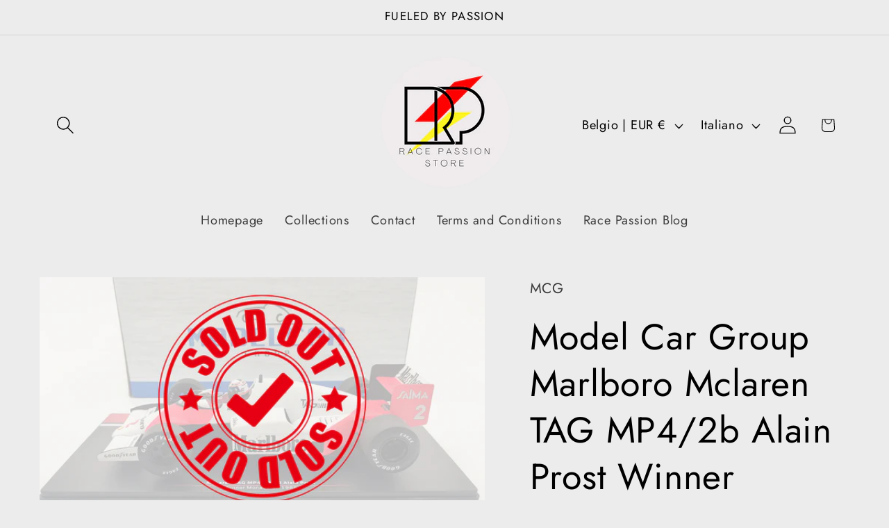

--- FILE ---
content_type: text/html; charset=utf-8
request_url: https://racepassionstore.com/it/products/kopie-van-model-car-group-mclaren-tag-mp4-2b-alain-prost-winner-monaco-gp-1985-f1-world-champion-1-18-mcg18606f
body_size: 36290
content:
<!doctype html>
<html class="js" lang="it">
  <head>
    <meta charset="utf-8">
    <meta http-equiv="X-UA-Compatible" content="IE=edge">
    <meta name="viewport" content="width=device-width,initial-scale=1">
    <meta name="theme-color" content="">
    <link rel="canonical" href="https://racepassionstore.com/it/products/kopie-van-model-car-group-mclaren-tag-mp4-2b-alain-prost-winner-monaco-gp-1985-f1-world-champion-1-18-mcg18606f"><link rel="preconnect" href="https://fonts.shopifycdn.com" crossorigin><title>
      Model Car Group Marlboro Mclaren TAG MP4/2b Alain Prost Winner Monaco 
 &ndash; racepassionstore</title>

    
      <meta name="description" content="*SOLD OUT* This product is sold out, it can not be ordered anymore! The regular non tobacco version is still available! Modelcar Group (MCG) Model MCG18606F Scale: 1/18 Driver: Alain Prost Team: Marlboro Mclaren International Car: Mclaren TAG MP4/2b Race: Monaco GP winner 1985 World Champion *Tobacco decals have been a">
    

    

<meta property="og:site_name" content="racepassionstore">
<meta property="og:url" content="https://racepassionstore.com/it/products/kopie-van-model-car-group-mclaren-tag-mp4-2b-alain-prost-winner-monaco-gp-1985-f1-world-champion-1-18-mcg18606f">
<meta property="og:title" content="Model Car Group Marlboro Mclaren TAG MP4/2b Alain Prost Winner Monaco ">
<meta property="og:type" content="product">
<meta property="og:description" content="*SOLD OUT* This product is sold out, it can not be ordered anymore! The regular non tobacco version is still available! Modelcar Group (MCG) Model MCG18606F Scale: 1/18 Driver: Alain Prost Team: Marlboro Mclaren International Car: Mclaren TAG MP4/2b Race: Monaco GP winner 1985 World Champion *Tobacco decals have been a"><meta property="og:image" content="http://racepassionstore.com/cdn/shop/files/KopievanTiteltoevoegen_10_dcd87908-5a9c-4a7a-bf6a-444f14cc7731.png?v=1708332183">
  <meta property="og:image:secure_url" content="https://racepassionstore.com/cdn/shop/files/KopievanTiteltoevoegen_10_dcd87908-5a9c-4a7a-bf6a-444f14cc7731.png?v=1708332183">
  <meta property="og:image:width" content="1280">
  <meta property="og:image:height" content="720"><meta property="og:price:amount" content="0,00">
  <meta property="og:price:currency" content="EUR"><meta name="twitter:card" content="summary_large_image">
<meta name="twitter:title" content="Model Car Group Marlboro Mclaren TAG MP4/2b Alain Prost Winner Monaco ">
<meta name="twitter:description" content="*SOLD OUT* This product is sold out, it can not be ordered anymore! The regular non tobacco version is still available! Modelcar Group (MCG) Model MCG18606F Scale: 1/18 Driver: Alain Prost Team: Marlboro Mclaren International Car: Mclaren TAG MP4/2b Race: Monaco GP winner 1985 World Champion *Tobacco decals have been a">


    <script src="//racepassionstore.com/cdn/shop/t/9/assets/constants.js?v=132983761750457495441736504368" defer="defer"></script>
    <script src="//racepassionstore.com/cdn/shop/t/9/assets/pubsub.js?v=158357773527763999511736504369" defer="defer"></script>
    <script src="//racepassionstore.com/cdn/shop/t/9/assets/global.js?v=152862011079830610291736504368" defer="defer"></script>
    <script src="//racepassionstore.com/cdn/shop/t/9/assets/details-disclosure.js?v=13653116266235556501736504368" defer="defer"></script>
    <script src="//racepassionstore.com/cdn/shop/t/9/assets/details-modal.js?v=25581673532751508451736504368" defer="defer"></script>
    <script src="//racepassionstore.com/cdn/shop/t/9/assets/search-form.js?v=133129549252120666541736504370" defer="defer"></script><script src="//racepassionstore.com/cdn/shop/t/9/assets/animations.js?v=88693664871331136111736504368" defer="defer"></script><script>window.performance && window.performance.mark && window.performance.mark('shopify.content_for_header.start');</script><meta name="facebook-domain-verification" content="kter2c4tp8dju9ljid076egzavof28">
<meta name="google-site-verification" content="Yogj4DtgPV9_X-mp8c0Yh1LSpXe99WreZfs4I5ncMdY">
<meta id="shopify-digital-wallet" name="shopify-digital-wallet" content="/62956273901/digital_wallets/dialog">
<meta name="shopify-checkout-api-token" content="8138455a6bc49c49060b9fd7bf9b1740">
<meta id="in-context-paypal-metadata" data-shop-id="62956273901" data-venmo-supported="false" data-environment="production" data-locale="it_IT" data-paypal-v4="true" data-currency="EUR">
<link rel="alternate" hreflang="x-default" href="https://racepassionstore.com/products/kopie-van-model-car-group-mclaren-tag-mp4-2b-alain-prost-winner-monaco-gp-1985-f1-world-champion-1-18-mcg18606f">
<link rel="alternate" hreflang="en" href="https://racepassionstore.com/products/kopie-van-model-car-group-mclaren-tag-mp4-2b-alain-prost-winner-monaco-gp-1985-f1-world-champion-1-18-mcg18606f">
<link rel="alternate" hreflang="es" href="https://racepassionstore.com/es/products/kopie-van-model-car-group-mclaren-tag-mp4-2b-alain-prost-winner-monaco-gp-1985-f1-world-champion-1-18-mcg18606f">
<link rel="alternate" hreflang="it" href="https://racepassionstore.com/it/products/kopie-van-model-car-group-mclaren-tag-mp4-2b-alain-prost-winner-monaco-gp-1985-f1-world-champion-1-18-mcg18606f">
<link rel="alternate" hreflang="fr" href="https://racepassionstore.com/fr/products/kopie-van-model-car-group-mclaren-tag-mp4-2b-alain-prost-winner-monaco-gp-1985-f1-world-champion-1-18-mcg18606f">
<link rel="alternate" hreflang="de" href="https://racepassionstore.com/de/products/kopie-van-model-car-group-mclaren-tag-mp4-2b-alain-prost-winner-monaco-gp-1985-f1-world-champion-1-18-mcg18606f">
<link rel="alternate" hreflang="en-FR" href="https://racepassionstore.com/en-fr/products/kopie-van-model-car-group-mclaren-tag-mp4-2b-alain-prost-winner-monaco-gp-1985-f1-world-champion-1-18-mcg18606f">
<link rel="alternate" hreflang="en-NL" href="https://racepassionstore.com/en-nl/products/kopie-van-model-car-group-mclaren-tag-mp4-2b-alain-prost-winner-monaco-gp-1985-f1-world-champion-1-18-mcg18606f">
<link rel="alternate" hreflang="en-DE" href="https://racepassionstore.com/en-de/products/kopie-van-model-car-group-mclaren-tag-mp4-2b-alain-prost-winner-monaco-gp-1985-f1-world-champion-1-18-mcg18606f">
<link rel="alternate" hreflang="en-ES" href="https://racepassionstore.com/en-es/products/kopie-van-model-car-group-mclaren-tag-mp4-2b-alain-prost-winner-monaco-gp-1985-f1-world-champion-1-18-mcg18606f">
<link rel="alternate" hreflang="en-IT" href="https://racepassionstore.com/en-it/products/kopie-van-model-car-group-mclaren-tag-mp4-2b-alain-prost-winner-monaco-gp-1985-f1-world-champion-1-18-mcg18606f">
<link rel="alternate" hreflang="en-PT" href="https://racepassionstore.com/en-pt/products/kopie-van-model-car-group-mclaren-tag-mp4-2b-alain-prost-winner-monaco-gp-1985-f1-world-champion-1-18-mcg18606f">
<link rel="alternate" hreflang="en-AT" href="https://racepassionstore.com/en-at/products/kopie-van-model-car-group-mclaren-tag-mp4-2b-alain-prost-winner-monaco-gp-1985-f1-world-champion-1-18-mcg18606f">
<link rel="alternate" hreflang="en-PL" href="https://racepassionstore.com/en-pl/products/kopie-van-model-car-group-mclaren-tag-mp4-2b-alain-prost-winner-monaco-gp-1985-f1-world-champion-1-18-mcg18606f">
<link rel="alternate" hreflang="en-CZ" href="https://racepassionstore.com/en-cz/products/kopie-van-model-car-group-mclaren-tag-mp4-2b-alain-prost-winner-monaco-gp-1985-f1-world-champion-1-18-mcg18606f">
<link rel="alternate" hreflang="en-SK" href="https://racepassionstore.com/en-sk/products/kopie-van-model-car-group-mclaren-tag-mp4-2b-alain-prost-winner-monaco-gp-1985-f1-world-champion-1-18-mcg18606f">
<link rel="alternate" hreflang="en-SI" href="https://racepassionstore.com/en-si/products/kopie-van-model-car-group-mclaren-tag-mp4-2b-alain-prost-winner-monaco-gp-1985-f1-world-champion-1-18-mcg18606f">
<link rel="alternate" hreflang="en-HU" href="https://racepassionstore.com/en-hu/products/kopie-van-model-car-group-mclaren-tag-mp4-2b-alain-prost-winner-monaco-gp-1985-f1-world-champion-1-18-mcg18606f">
<link rel="alternate" hreflang="en-LU" href="https://racepassionstore.com/en-lu/products/kopie-van-model-car-group-mclaren-tag-mp4-2b-alain-prost-winner-monaco-gp-1985-f1-world-champion-1-18-mcg18606f">
<link rel="alternate" hreflang="en-IE" href="https://racepassionstore.com/en-ie/products/kopie-van-model-car-group-mclaren-tag-mp4-2b-alain-prost-winner-monaco-gp-1985-f1-world-champion-1-18-mcg18606f">
<link rel="alternate" type="application/json+oembed" href="https://racepassionstore.com/it/products/kopie-van-model-car-group-mclaren-tag-mp4-2b-alain-prost-winner-monaco-gp-1985-f1-world-champion-1-18-mcg18606f.oembed">
<script async="async" src="/checkouts/internal/preloads.js?locale=it-BE"></script>
<link rel="preconnect" href="https://shop.app" crossorigin="anonymous">
<script async="async" src="https://shop.app/checkouts/internal/preloads.js?locale=it-BE&shop_id=62956273901" crossorigin="anonymous"></script>
<script id="apple-pay-shop-capabilities" type="application/json">{"shopId":62956273901,"countryCode":"BE","currencyCode":"EUR","merchantCapabilities":["supports3DS"],"merchantId":"gid:\/\/shopify\/Shop\/62956273901","merchantName":"racepassionstore","requiredBillingContactFields":["postalAddress","email","phone"],"requiredShippingContactFields":["postalAddress","email","phone"],"shippingType":"shipping","supportedNetworks":["visa","maestro","masterCard"],"total":{"type":"pending","label":"racepassionstore","amount":"1.00"},"shopifyPaymentsEnabled":true,"supportsSubscriptions":true}</script>
<script id="shopify-features" type="application/json">{"accessToken":"8138455a6bc49c49060b9fd7bf9b1740","betas":["rich-media-storefront-analytics"],"domain":"racepassionstore.com","predictiveSearch":true,"shopId":62956273901,"locale":"it"}</script>
<script>var Shopify = Shopify || {};
Shopify.shop = "racepassionstore.myshopify.com";
Shopify.locale = "it";
Shopify.currency = {"active":"EUR","rate":"1.0"};
Shopify.country = "BE";
Shopify.theme = {"name":"Colorblock","id":176616702282,"schema_name":"Colorblock","schema_version":"15.2.0","theme_store_id":1499,"role":"main"};
Shopify.theme.handle = "null";
Shopify.theme.style = {"id":null,"handle":null};
Shopify.cdnHost = "racepassionstore.com/cdn";
Shopify.routes = Shopify.routes || {};
Shopify.routes.root = "/it/";</script>
<script type="module">!function(o){(o.Shopify=o.Shopify||{}).modules=!0}(window);</script>
<script>!function(o){function n(){var o=[];function n(){o.push(Array.prototype.slice.apply(arguments))}return n.q=o,n}var t=o.Shopify=o.Shopify||{};t.loadFeatures=n(),t.autoloadFeatures=n()}(window);</script>
<script>
  window.ShopifyPay = window.ShopifyPay || {};
  window.ShopifyPay.apiHost = "shop.app\/pay";
  window.ShopifyPay.redirectState = null;
</script>
<script id="shop-js-analytics" type="application/json">{"pageType":"product"}</script>
<script defer="defer" async type="module" src="//racepassionstore.com/cdn/shopifycloud/shop-js/modules/v2/client.init-shop-cart-sync_DXGljDCh.it.esm.js"></script>
<script defer="defer" async type="module" src="//racepassionstore.com/cdn/shopifycloud/shop-js/modules/v2/chunk.common_Dby6QE3M.esm.js"></script>
<script type="module">
  await import("//racepassionstore.com/cdn/shopifycloud/shop-js/modules/v2/client.init-shop-cart-sync_DXGljDCh.it.esm.js");
await import("//racepassionstore.com/cdn/shopifycloud/shop-js/modules/v2/chunk.common_Dby6QE3M.esm.js");

  window.Shopify.SignInWithShop?.initShopCartSync?.({"fedCMEnabled":true,"windoidEnabled":true});

</script>
<script>
  window.Shopify = window.Shopify || {};
  if (!window.Shopify.featureAssets) window.Shopify.featureAssets = {};
  window.Shopify.featureAssets['shop-js'] = {"shop-cart-sync":["modules/v2/client.shop-cart-sync_CuycFFQA.it.esm.js","modules/v2/chunk.common_Dby6QE3M.esm.js"],"init-fed-cm":["modules/v2/client.init-fed-cm_BNG5oyTN.it.esm.js","modules/v2/chunk.common_Dby6QE3M.esm.js"],"shop-button":["modules/v2/client.shop-button_CYDCs7np.it.esm.js","modules/v2/chunk.common_Dby6QE3M.esm.js"],"init-windoid":["modules/v2/client.init-windoid_CIyZw0nM.it.esm.js","modules/v2/chunk.common_Dby6QE3M.esm.js"],"shop-cash-offers":["modules/v2/client.shop-cash-offers_CcSAlF98.it.esm.js","modules/v2/chunk.common_Dby6QE3M.esm.js","modules/v2/chunk.modal_D1Buujso.esm.js"],"shop-toast-manager":["modules/v2/client.shop-toast-manager_BX7Boar6.it.esm.js","modules/v2/chunk.common_Dby6QE3M.esm.js"],"init-shop-email-lookup-coordinator":["modules/v2/client.init-shop-email-lookup-coordinator_9H--u2Oq.it.esm.js","modules/v2/chunk.common_Dby6QE3M.esm.js"],"pay-button":["modules/v2/client.pay-button_Dij3AEMZ.it.esm.js","modules/v2/chunk.common_Dby6QE3M.esm.js"],"avatar":["modules/v2/client.avatar_BTnouDA3.it.esm.js"],"init-shop-cart-sync":["modules/v2/client.init-shop-cart-sync_DXGljDCh.it.esm.js","modules/v2/chunk.common_Dby6QE3M.esm.js"],"shop-login-button":["modules/v2/client.shop-login-button_CQ3q_nN6.it.esm.js","modules/v2/chunk.common_Dby6QE3M.esm.js","modules/v2/chunk.modal_D1Buujso.esm.js"],"init-customer-accounts-sign-up":["modules/v2/client.init-customer-accounts-sign-up_BnxtNv5b.it.esm.js","modules/v2/client.shop-login-button_CQ3q_nN6.it.esm.js","modules/v2/chunk.common_Dby6QE3M.esm.js","modules/v2/chunk.modal_D1Buujso.esm.js"],"init-shop-for-new-customer-accounts":["modules/v2/client.init-shop-for-new-customer-accounts_CKlpbIAZ.it.esm.js","modules/v2/client.shop-login-button_CQ3q_nN6.it.esm.js","modules/v2/chunk.common_Dby6QE3M.esm.js","modules/v2/chunk.modal_D1Buujso.esm.js"],"init-customer-accounts":["modules/v2/client.init-customer-accounts_BatGhs6N.it.esm.js","modules/v2/client.shop-login-button_CQ3q_nN6.it.esm.js","modules/v2/chunk.common_Dby6QE3M.esm.js","modules/v2/chunk.modal_D1Buujso.esm.js"],"shop-follow-button":["modules/v2/client.shop-follow-button_Drfnypl_.it.esm.js","modules/v2/chunk.common_Dby6QE3M.esm.js","modules/v2/chunk.modal_D1Buujso.esm.js"],"lead-capture":["modules/v2/client.lead-capture_C77H9ivN.it.esm.js","modules/v2/chunk.common_Dby6QE3M.esm.js","modules/v2/chunk.modal_D1Buujso.esm.js"],"checkout-modal":["modules/v2/client.checkout-modal_B3EdBKL4.it.esm.js","modules/v2/chunk.common_Dby6QE3M.esm.js","modules/v2/chunk.modal_D1Buujso.esm.js"],"shop-login":["modules/v2/client.shop-login_CkabS-Xl.it.esm.js","modules/v2/chunk.common_Dby6QE3M.esm.js","modules/v2/chunk.modal_D1Buujso.esm.js"],"payment-terms":["modules/v2/client.payment-terms_BgXoyFHX.it.esm.js","modules/v2/chunk.common_Dby6QE3M.esm.js","modules/v2/chunk.modal_D1Buujso.esm.js"]};
</script>
<script>(function() {
  var isLoaded = false;
  function asyncLoad() {
    if (isLoaded) return;
    isLoaded = true;
    var urls = ["https:\/\/cdn.weglot.com\/weglot_script_tag.js?shop=racepassionstore.myshopify.com"];
    for (var i = 0; i < urls.length; i++) {
      var s = document.createElement('script');
      s.type = 'text/javascript';
      s.async = true;
      s.src = urls[i];
      var x = document.getElementsByTagName('script')[0];
      x.parentNode.insertBefore(s, x);
    }
  };
  if(window.attachEvent) {
    window.attachEvent('onload', asyncLoad);
  } else {
    window.addEventListener('load', asyncLoad, false);
  }
})();</script>
<script id="__st">var __st={"a":62956273901,"offset":3600,"reqid":"dedacda4-46ac-4d5a-85be-81152b4de5cb-1768980754","pageurl":"racepassionstore.com\/it\/products\/kopie-van-model-car-group-mclaren-tag-mp4-2b-alain-prost-winner-monaco-gp-1985-f1-world-champion-1-18-mcg18606f","u":"5ca59b2bd484","p":"product","rtyp":"product","rid":7827155812589};</script>
<script>window.ShopifyPaypalV4VisibilityTracking = true;</script>
<script id="captcha-bootstrap">!function(){'use strict';const t='contact',e='account',n='new_comment',o=[[t,t],['blogs',n],['comments',n],[t,'customer']],c=[[e,'customer_login'],[e,'guest_login'],[e,'recover_customer_password'],[e,'create_customer']],r=t=>t.map((([t,e])=>`form[action*='/${t}']:not([data-nocaptcha='true']) input[name='form_type'][value='${e}']`)).join(','),a=t=>()=>t?[...document.querySelectorAll(t)].map((t=>t.form)):[];function s(){const t=[...o],e=r(t);return a(e)}const i='password',u='form_key',d=['recaptcha-v3-token','g-recaptcha-response','h-captcha-response',i],f=()=>{try{return window.sessionStorage}catch{return}},m='__shopify_v',_=t=>t.elements[u];function p(t,e,n=!1){try{const o=window.sessionStorage,c=JSON.parse(o.getItem(e)),{data:r}=function(t){const{data:e,action:n}=t;return t[m]||n?{data:e,action:n}:{data:t,action:n}}(c);for(const[e,n]of Object.entries(r))t.elements[e]&&(t.elements[e].value=n);n&&o.removeItem(e)}catch(o){console.error('form repopulation failed',{error:o})}}const l='form_type',E='cptcha';function T(t){t.dataset[E]=!0}const w=window,h=w.document,L='Shopify',v='ce_forms',y='captcha';let A=!1;((t,e)=>{const n=(g='f06e6c50-85a8-45c8-87d0-21a2b65856fe',I='https://cdn.shopify.com/shopifycloud/storefront-forms-hcaptcha/ce_storefront_forms_captcha_hcaptcha.v1.5.2.iife.js',D={infoText:'Protetto da hCaptcha',privacyText:'Privacy',termsText:'Termini'},(t,e,n)=>{const o=w[L][v],c=o.bindForm;if(c)return c(t,g,e,D).then(n);var r;o.q.push([[t,g,e,D],n]),r=I,A||(h.body.append(Object.assign(h.createElement('script'),{id:'captcha-provider',async:!0,src:r})),A=!0)});var g,I,D;w[L]=w[L]||{},w[L][v]=w[L][v]||{},w[L][v].q=[],w[L][y]=w[L][y]||{},w[L][y].protect=function(t,e){n(t,void 0,e),T(t)},Object.freeze(w[L][y]),function(t,e,n,w,h,L){const[v,y,A,g]=function(t,e,n){const i=e?o:[],u=t?c:[],d=[...i,...u],f=r(d),m=r(i),_=r(d.filter((([t,e])=>n.includes(e))));return[a(f),a(m),a(_),s()]}(w,h,L),I=t=>{const e=t.target;return e instanceof HTMLFormElement?e:e&&e.form},D=t=>v().includes(t);t.addEventListener('submit',(t=>{const e=I(t);if(!e)return;const n=D(e)&&!e.dataset.hcaptchaBound&&!e.dataset.recaptchaBound,o=_(e),c=g().includes(e)&&(!o||!o.value);(n||c)&&t.preventDefault(),c&&!n&&(function(t){try{if(!f())return;!function(t){const e=f();if(!e)return;const n=_(t);if(!n)return;const o=n.value;o&&e.removeItem(o)}(t);const e=Array.from(Array(32),(()=>Math.random().toString(36)[2])).join('');!function(t,e){_(t)||t.append(Object.assign(document.createElement('input'),{type:'hidden',name:u})),t.elements[u].value=e}(t,e),function(t,e){const n=f();if(!n)return;const o=[...t.querySelectorAll(`input[type='${i}']`)].map((({name:t})=>t)),c=[...d,...o],r={};for(const[a,s]of new FormData(t).entries())c.includes(a)||(r[a]=s);n.setItem(e,JSON.stringify({[m]:1,action:t.action,data:r}))}(t,e)}catch(e){console.error('failed to persist form',e)}}(e),e.submit())}));const S=(t,e)=>{t&&!t.dataset[E]&&(n(t,e.some((e=>e===t))),T(t))};for(const o of['focusin','change'])t.addEventListener(o,(t=>{const e=I(t);D(e)&&S(e,y())}));const B=e.get('form_key'),M=e.get(l),P=B&&M;t.addEventListener('DOMContentLoaded',(()=>{const t=y();if(P)for(const e of t)e.elements[l].value===M&&p(e,B);[...new Set([...A(),...v().filter((t=>'true'===t.dataset.shopifyCaptcha))])].forEach((e=>S(e,t)))}))}(h,new URLSearchParams(w.location.search),n,t,e,['guest_login'])})(!0,!0)}();</script>
<script integrity="sha256-4kQ18oKyAcykRKYeNunJcIwy7WH5gtpwJnB7kiuLZ1E=" data-source-attribution="shopify.loadfeatures" defer="defer" src="//racepassionstore.com/cdn/shopifycloud/storefront/assets/storefront/load_feature-a0a9edcb.js" crossorigin="anonymous"></script>
<script crossorigin="anonymous" defer="defer" src="//racepassionstore.com/cdn/shopifycloud/storefront/assets/shopify_pay/storefront-65b4c6d7.js?v=20250812"></script>
<script data-source-attribution="shopify.dynamic_checkout.dynamic.init">var Shopify=Shopify||{};Shopify.PaymentButton=Shopify.PaymentButton||{isStorefrontPortableWallets:!0,init:function(){window.Shopify.PaymentButton.init=function(){};var t=document.createElement("script");t.src="https://racepassionstore.com/cdn/shopifycloud/portable-wallets/latest/portable-wallets.it.js",t.type="module",document.head.appendChild(t)}};
</script>
<script data-source-attribution="shopify.dynamic_checkout.buyer_consent">
  function portableWalletsHideBuyerConsent(e){var t=document.getElementById("shopify-buyer-consent"),n=document.getElementById("shopify-subscription-policy-button");t&&n&&(t.classList.add("hidden"),t.setAttribute("aria-hidden","true"),n.removeEventListener("click",e))}function portableWalletsShowBuyerConsent(e){var t=document.getElementById("shopify-buyer-consent"),n=document.getElementById("shopify-subscription-policy-button");t&&n&&(t.classList.remove("hidden"),t.removeAttribute("aria-hidden"),n.addEventListener("click",e))}window.Shopify?.PaymentButton&&(window.Shopify.PaymentButton.hideBuyerConsent=portableWalletsHideBuyerConsent,window.Shopify.PaymentButton.showBuyerConsent=portableWalletsShowBuyerConsent);
</script>
<script>
  function portableWalletsCleanup(e){e&&e.src&&console.error("Failed to load portable wallets script "+e.src);var t=document.querySelectorAll("shopify-accelerated-checkout .shopify-payment-button__skeleton, shopify-accelerated-checkout-cart .wallet-cart-button__skeleton"),e=document.getElementById("shopify-buyer-consent");for(let e=0;e<t.length;e++)t[e].remove();e&&e.remove()}function portableWalletsNotLoadedAsModule(e){e instanceof ErrorEvent&&"string"==typeof e.message&&e.message.includes("import.meta")&&"string"==typeof e.filename&&e.filename.includes("portable-wallets")&&(window.removeEventListener("error",portableWalletsNotLoadedAsModule),window.Shopify.PaymentButton.failedToLoad=e,"loading"===document.readyState?document.addEventListener("DOMContentLoaded",window.Shopify.PaymentButton.init):window.Shopify.PaymentButton.init())}window.addEventListener("error",portableWalletsNotLoadedAsModule);
</script>

<script type="module" src="https://racepassionstore.com/cdn/shopifycloud/portable-wallets/latest/portable-wallets.it.js" onError="portableWalletsCleanup(this)" crossorigin="anonymous"></script>
<script nomodule>
  document.addEventListener("DOMContentLoaded", portableWalletsCleanup);
</script>

<link id="shopify-accelerated-checkout-styles" rel="stylesheet" media="screen" href="https://racepassionstore.com/cdn/shopifycloud/portable-wallets/latest/accelerated-checkout-backwards-compat.css" crossorigin="anonymous">
<style id="shopify-accelerated-checkout-cart">
        #shopify-buyer-consent {
  margin-top: 1em;
  display: inline-block;
  width: 100%;
}

#shopify-buyer-consent.hidden {
  display: none;
}

#shopify-subscription-policy-button {
  background: none;
  border: none;
  padding: 0;
  text-decoration: underline;
  font-size: inherit;
  cursor: pointer;
}

#shopify-subscription-policy-button::before {
  box-shadow: none;
}

      </style>
<script id="sections-script" data-sections="header" defer="defer" src="//racepassionstore.com/cdn/shop/t/9/compiled_assets/scripts.js?v=1491"></script>
<script>window.performance && window.performance.mark && window.performance.mark('shopify.content_for_header.end');</script>


    <style data-shopify>
      @font-face {
  font-family: Jost;
  font-weight: 400;
  font-style: normal;
  font-display: swap;
  src: url("//racepassionstore.com/cdn/fonts/jost/jost_n4.d47a1b6347ce4a4c9f437608011273009d91f2b7.woff2") format("woff2"),
       url("//racepassionstore.com/cdn/fonts/jost/jost_n4.791c46290e672b3f85c3d1c651ef2efa3819eadd.woff") format("woff");
}

      @font-face {
  font-family: Jost;
  font-weight: 700;
  font-style: normal;
  font-display: swap;
  src: url("//racepassionstore.com/cdn/fonts/jost/jost_n7.921dc18c13fa0b0c94c5e2517ffe06139c3615a3.woff2") format("woff2"),
       url("//racepassionstore.com/cdn/fonts/jost/jost_n7.cbfc16c98c1e195f46c536e775e4e959c5f2f22b.woff") format("woff");
}

      @font-face {
  font-family: Jost;
  font-weight: 400;
  font-style: italic;
  font-display: swap;
  src: url("//racepassionstore.com/cdn/fonts/jost/jost_i4.b690098389649750ada222b9763d55796c5283a5.woff2") format("woff2"),
       url("//racepassionstore.com/cdn/fonts/jost/jost_i4.fd766415a47e50b9e391ae7ec04e2ae25e7e28b0.woff") format("woff");
}

      @font-face {
  font-family: Jost;
  font-weight: 700;
  font-style: italic;
  font-display: swap;
  src: url("//racepassionstore.com/cdn/fonts/jost/jost_i7.d8201b854e41e19d7ed9b1a31fe4fe71deea6d3f.woff2") format("woff2"),
       url("//racepassionstore.com/cdn/fonts/jost/jost_i7.eae515c34e26b6c853efddc3fc0c552e0de63757.woff") format("woff");
}

      @font-face {
  font-family: Jost;
  font-weight: 400;
  font-style: normal;
  font-display: swap;
  src: url("//racepassionstore.com/cdn/fonts/jost/jost_n4.d47a1b6347ce4a4c9f437608011273009d91f2b7.woff2") format("woff2"),
       url("//racepassionstore.com/cdn/fonts/jost/jost_n4.791c46290e672b3f85c3d1c651ef2efa3819eadd.woff") format("woff");
}


      
        :root,
        .color-scheme-1 {
          --color-background: 236,236,236;
        
          --gradient-background: #ececec;
        

        

        --color-foreground: 0,0,0;
        --color-background-contrast: 172,172,172;
        --color-shadow: 0,0,0;
        --color-button: 247,247,247;
        --color-button-text: 0,0,0;
        --color-secondary-button: 236,236,236;
        --color-secondary-button-text: 0,0,0;
        --color-link: 0,0,0;
        --color-badge-foreground: 0,0,0;
        --color-badge-background: 236,236,236;
        --color-badge-border: 0,0,0;
        --payment-terms-background-color: rgb(236 236 236);
      }
      
        
        .color-scheme-2 {
          --color-background: ,,;
        
          --gradient-background: ;
        

        

        --color-foreground: 255,0,0;
        --color-background-contrast: ,,;
        --color-shadow: 255,0,0;
        --color-button: 255,0,0;
        --color-button-text: 0,0,0;
        --color-secondary-button: ,,;
        --color-secondary-button-text: 255,0,0;
        --color-link: 255,0,0;
        --color-badge-foreground: 255,0,0;
        --color-badge-background: ,,;
        --color-badge-border: 255,0,0;
        --payment-terms-background-color: rgb();
      }
      
        
        .color-scheme-3 {
          --color-background: 0,0,255;
        
          --gradient-background: #0000ff;
        

        

        --color-foreground: 255,255,255;
        --color-background-contrast: 26,26,255;
        --color-shadow: 0,0,255;
        --color-button: 255,255,255;
        --color-button-text: 0,0,255;
        --color-secondary-button: 0,0,255;
        --color-secondary-button-text: 255,255,255;
        --color-link: 255,255,255;
        --color-badge-foreground: 255,255,255;
        --color-badge-background: 0,0,255;
        --color-badge-border: 255,255,255;
        --payment-terms-background-color: rgb(0 0 255);
      }
      
        
        .color-scheme-4 {
          --color-background: 231,236,255;
        
          --gradient-background: linear-gradient(235deg, rgba(252, 53, 13, 1) 17%, rgba(175, 0, 252, 1) 87%);
        

        

        --color-foreground: 255,255,255;
        --color-background-contrast: 103,135,255;
        --color-shadow: 0,0,255;
        --color-button: 0,0,255;
        --color-button-text: 231,236,255;
        --color-secondary-button: 231,236,255;
        --color-secondary-button-text: 0,0,255;
        --color-link: 0,0,255;
        --color-badge-foreground: 255,255,255;
        --color-badge-background: 231,236,255;
        --color-badge-border: 255,255,255;
        --payment-terms-background-color: rgb(231 236 255);
      }
      
        
        .color-scheme-5 {
          --color-background: 255,230,230;
        
          --gradient-background: #ffe6e6;
        

        

        --color-foreground: 0,0,255;
        --color-background-contrast: 255,102,102;
        --color-shadow: 0,0,255;
        --color-button: 0,0,255;
        --color-button-text: 255,230,230;
        --color-secondary-button: 255,230,230;
        --color-secondary-button-text: 0,0,255;
        --color-link: 0,0,255;
        --color-badge-foreground: 0,0,255;
        --color-badge-background: 255,230,230;
        --color-badge-border: 0,0,255;
        --payment-terms-background-color: rgb(255 230 230);
      }
      
        
        .color-scheme-1edb41c5-fc5e-427c-a356-8f1b5348fb53 {
          --color-background: 247,247,247;
        
          --gradient-background: linear-gradient(235deg, rgba(255, 255, 255, 1) 8%, rgba(255, 51, 51, 1) 100%);
        

        

        --color-foreground: 0,0,0;
        --color-background-contrast: 183,183,183;
        --color-shadow: 0,0,0;
        --color-button: 0,0,0;
        --color-button-text: 0,0,0;
        --color-secondary-button: 247,247,247;
        --color-secondary-button-text: 255,255,255;
        --color-link: 255,255,255;
        --color-badge-foreground: 0,0,0;
        --color-badge-background: 247,247,247;
        --color-badge-border: 0,0,0;
        --payment-terms-background-color: rgb(247 247 247);
      }
      
        
        .color-scheme-d21c6586-2cdd-4162-b926-4baff16379dd {
          --color-background: 255,0,0;
        
          --gradient-background: #ff0000;
        

        

        --color-foreground: 255,255,255;
        --color-background-contrast: 128,0,0;
        --color-shadow: 255,255,255;
        --color-button: 255,0,0;
        --color-button-text: 0,0,0;
        --color-secondary-button: 255,0,0;
        --color-secondary-button-text: 255,0,0;
        --color-link: 255,0,0;
        --color-badge-foreground: 255,255,255;
        --color-badge-background: 255,0,0;
        --color-badge-border: 255,255,255;
        --payment-terms-background-color: rgb(255 0 0);
      }
      

      body, .color-scheme-1, .color-scheme-2, .color-scheme-3, .color-scheme-4, .color-scheme-5, .color-scheme-1edb41c5-fc5e-427c-a356-8f1b5348fb53, .color-scheme-d21c6586-2cdd-4162-b926-4baff16379dd {
        color: rgba(var(--color-foreground), 0.75);
        background-color: rgb(var(--color-background));
      }

      :root {
        --font-body-family: Jost, sans-serif;
        --font-body-style: normal;
        --font-body-weight: 400;
        --font-body-weight-bold: 700;

        --font-heading-family: Jost, sans-serif;
        --font-heading-style: normal;
        --font-heading-weight: 400;

        --font-body-scale: 1.3;
        --font-heading-scale: 1.0;

        --media-padding: px;
        --media-border-opacity: 0.1;
        --media-border-width: 0px;
        --media-radius: 0px;
        --media-shadow-opacity: 0.0;
        --media-shadow-horizontal-offset: 0px;
        --media-shadow-vertical-offset: 4px;
        --media-shadow-blur-radius: 5px;
        --media-shadow-visible: 0;

        --page-width: 100rem;
        --page-width-margin: 0rem;

        --product-card-image-padding: 0.0rem;
        --product-card-corner-radius: 0.0rem;
        --product-card-text-alignment: left;
        --product-card-border-width: 0.0rem;
        --product-card-border-opacity: 0.1;
        --product-card-shadow-opacity: 0.0;
        --product-card-shadow-visible: 0;
        --product-card-shadow-horizontal-offset: 0.0rem;
        --product-card-shadow-vertical-offset: 0.4rem;
        --product-card-shadow-blur-radius: 0.5rem;

        --collection-card-image-padding: 0.0rem;
        --collection-card-corner-radius: 0.0rem;
        --collection-card-text-alignment: left;
        --collection-card-border-width: 0.0rem;
        --collection-card-border-opacity: 0.1;
        --collection-card-shadow-opacity: 0.0;
        --collection-card-shadow-visible: 0;
        --collection-card-shadow-horizontal-offset: 0.0rem;
        --collection-card-shadow-vertical-offset: 0.4rem;
        --collection-card-shadow-blur-radius: 0.5rem;

        --blog-card-image-padding: 0.0rem;
        --blog-card-corner-radius: 0.0rem;
        --blog-card-text-alignment: left;
        --blog-card-border-width: 0.0rem;
        --blog-card-border-opacity: 0.1;
        --blog-card-shadow-opacity: 0.0;
        --blog-card-shadow-visible: 0;
        --blog-card-shadow-horizontal-offset: 0.0rem;
        --blog-card-shadow-vertical-offset: 0.4rem;
        --blog-card-shadow-blur-radius: 0.5rem;

        --badge-corner-radius: 1.6rem;

        --popup-border-width: 1px;
        --popup-border-opacity: 0.1;
        --popup-corner-radius: 16px;
        --popup-shadow-opacity: 0.0;
        --popup-shadow-horizontal-offset: 0px;
        --popup-shadow-vertical-offset: 4px;
        --popup-shadow-blur-radius: 5px;

        --drawer-border-width: 1px;
        --drawer-border-opacity: 0.1;
        --drawer-shadow-opacity: 0.0;
        --drawer-shadow-horizontal-offset: 0px;
        --drawer-shadow-vertical-offset: 4px;
        --drawer-shadow-blur-radius: 5px;

        --spacing-sections-desktop: 0px;
        --spacing-sections-mobile: 0px;

        --grid-desktop-vertical-spacing: 16px;
        --grid-desktop-horizontal-spacing: 16px;
        --grid-mobile-vertical-spacing: 8px;
        --grid-mobile-horizontal-spacing: 8px;

        --text-boxes-border-opacity: 0.1;
        --text-boxes-border-width: 0px;
        --text-boxes-radius: 0px;
        --text-boxes-shadow-opacity: 0.0;
        --text-boxes-shadow-visible: 0;
        --text-boxes-shadow-horizontal-offset: 0px;
        --text-boxes-shadow-vertical-offset: 4px;
        --text-boxes-shadow-blur-radius: 5px;

        --buttons-radius: 0px;
        --buttons-radius-outset: 0px;
        --buttons-border-width: 1px;
        --buttons-border-opacity: 1.0;
        --buttons-shadow-opacity: 0.0;
        --buttons-shadow-visible: 0;
        --buttons-shadow-horizontal-offset: 0px;
        --buttons-shadow-vertical-offset: 4px;
        --buttons-shadow-blur-radius: 5px;
        --buttons-border-offset: 0px;

        --inputs-radius: 0px;
        --inputs-border-width: 1px;
        --inputs-border-opacity: 1.0;
        --inputs-shadow-opacity: 0.0;
        --inputs-shadow-horizontal-offset: 0px;
        --inputs-margin-offset: 0px;
        --inputs-shadow-vertical-offset: 4px;
        --inputs-shadow-blur-radius: 5px;
        --inputs-radius-outset: 0px;

        --variant-pills-radius: 0px;
        --variant-pills-border-width: 1px;
        --variant-pills-border-opacity: 1.0;
        --variant-pills-shadow-opacity: 0.0;
        --variant-pills-shadow-horizontal-offset: 0px;
        --variant-pills-shadow-vertical-offset: 4px;
        --variant-pills-shadow-blur-radius: 5px;
      }

      *,
      *::before,
      *::after {
        box-sizing: inherit;
      }

      html {
        box-sizing: border-box;
        font-size: calc(var(--font-body-scale) * 62.5%);
        height: 100%;
      }

      body {
        display: grid;
        grid-template-rows: auto auto 1fr auto;
        grid-template-columns: 100%;
        min-height: 100%;
        margin: 0;
        font-size: 1.5rem;
        letter-spacing: 0.06rem;
        line-height: calc(1 + 0.8 / var(--font-body-scale));
        font-family: var(--font-body-family);
        font-style: var(--font-body-style);
        font-weight: var(--font-body-weight);
      }

      @media screen and (min-width: 750px) {
        body {
          font-size: 1.6rem;
        }
      }
    </style>

    <link href="//racepassionstore.com/cdn/shop/t/9/assets/base.css?v=153697582627174052111736504368" rel="stylesheet" type="text/css" media="all" />
    <link rel="stylesheet" href="//racepassionstore.com/cdn/shop/t/9/assets/component-cart-items.css?v=123238115697927560811736504368" media="print" onload="this.media='all'">
      <link rel="preload" as="font" href="//racepassionstore.com/cdn/fonts/jost/jost_n4.d47a1b6347ce4a4c9f437608011273009d91f2b7.woff2" type="font/woff2" crossorigin>
      

      <link rel="preload" as="font" href="//racepassionstore.com/cdn/fonts/jost/jost_n4.d47a1b6347ce4a4c9f437608011273009d91f2b7.woff2" type="font/woff2" crossorigin>
      
<link href="//racepassionstore.com/cdn/shop/t/9/assets/component-localization-form.css?v=170315343355214948141736504368" rel="stylesheet" type="text/css" media="all" />
      <script src="//racepassionstore.com/cdn/shop/t/9/assets/localization-form.js?v=144176611646395275351736504369" defer="defer"></script><link
        rel="stylesheet"
        href="//racepassionstore.com/cdn/shop/t/9/assets/component-predictive-search.css?v=118923337488134913561736504368"
        media="print"
        onload="this.media='all'"
      ><script>
      if (Shopify.designMode) {
        document.documentElement.classList.add('shopify-design-mode');
      }
    </script>
  <link href="https://monorail-edge.shopifysvc.com" rel="dns-prefetch">
<script>(function(){if ("sendBeacon" in navigator && "performance" in window) {try {var session_token_from_headers = performance.getEntriesByType('navigation')[0].serverTiming.find(x => x.name == '_s').description;} catch {var session_token_from_headers = undefined;}var session_cookie_matches = document.cookie.match(/_shopify_s=([^;]*)/);var session_token_from_cookie = session_cookie_matches && session_cookie_matches.length === 2 ? session_cookie_matches[1] : "";var session_token = session_token_from_headers || session_token_from_cookie || "";function handle_abandonment_event(e) {var entries = performance.getEntries().filter(function(entry) {return /monorail-edge.shopifysvc.com/.test(entry.name);});if (!window.abandonment_tracked && entries.length === 0) {window.abandonment_tracked = true;var currentMs = Date.now();var navigation_start = performance.timing.navigationStart;var payload = {shop_id: 62956273901,url: window.location.href,navigation_start,duration: currentMs - navigation_start,session_token,page_type: "product"};window.navigator.sendBeacon("https://monorail-edge.shopifysvc.com/v1/produce", JSON.stringify({schema_id: "online_store_buyer_site_abandonment/1.1",payload: payload,metadata: {event_created_at_ms: currentMs,event_sent_at_ms: currentMs}}));}}window.addEventListener('pagehide', handle_abandonment_event);}}());</script>
<script id="web-pixels-manager-setup">(function e(e,d,r,n,o){if(void 0===o&&(o={}),!Boolean(null===(a=null===(i=window.Shopify)||void 0===i?void 0:i.analytics)||void 0===a?void 0:a.replayQueue)){var i,a;window.Shopify=window.Shopify||{};var t=window.Shopify;t.analytics=t.analytics||{};var s=t.analytics;s.replayQueue=[],s.publish=function(e,d,r){return s.replayQueue.push([e,d,r]),!0};try{self.performance.mark("wpm:start")}catch(e){}var l=function(){var e={modern:/Edge?\/(1{2}[4-9]|1[2-9]\d|[2-9]\d{2}|\d{4,})\.\d+(\.\d+|)|Firefox\/(1{2}[4-9]|1[2-9]\d|[2-9]\d{2}|\d{4,})\.\d+(\.\d+|)|Chrom(ium|e)\/(9{2}|\d{3,})\.\d+(\.\d+|)|(Maci|X1{2}).+ Version\/(15\.\d+|(1[6-9]|[2-9]\d|\d{3,})\.\d+)([,.]\d+|)( \(\w+\)|)( Mobile\/\w+|) Safari\/|Chrome.+OPR\/(9{2}|\d{3,})\.\d+\.\d+|(CPU[ +]OS|iPhone[ +]OS|CPU[ +]iPhone|CPU IPhone OS|CPU iPad OS)[ +]+(15[._]\d+|(1[6-9]|[2-9]\d|\d{3,})[._]\d+)([._]\d+|)|Android:?[ /-](13[3-9]|1[4-9]\d|[2-9]\d{2}|\d{4,})(\.\d+|)(\.\d+|)|Android.+Firefox\/(13[5-9]|1[4-9]\d|[2-9]\d{2}|\d{4,})\.\d+(\.\d+|)|Android.+Chrom(ium|e)\/(13[3-9]|1[4-9]\d|[2-9]\d{2}|\d{4,})\.\d+(\.\d+|)|SamsungBrowser\/([2-9]\d|\d{3,})\.\d+/,legacy:/Edge?\/(1[6-9]|[2-9]\d|\d{3,})\.\d+(\.\d+|)|Firefox\/(5[4-9]|[6-9]\d|\d{3,})\.\d+(\.\d+|)|Chrom(ium|e)\/(5[1-9]|[6-9]\d|\d{3,})\.\d+(\.\d+|)([\d.]+$|.*Safari\/(?![\d.]+ Edge\/[\d.]+$))|(Maci|X1{2}).+ Version\/(10\.\d+|(1[1-9]|[2-9]\d|\d{3,})\.\d+)([,.]\d+|)( \(\w+\)|)( Mobile\/\w+|) Safari\/|Chrome.+OPR\/(3[89]|[4-9]\d|\d{3,})\.\d+\.\d+|(CPU[ +]OS|iPhone[ +]OS|CPU[ +]iPhone|CPU IPhone OS|CPU iPad OS)[ +]+(10[._]\d+|(1[1-9]|[2-9]\d|\d{3,})[._]\d+)([._]\d+|)|Android:?[ /-](13[3-9]|1[4-9]\d|[2-9]\d{2}|\d{4,})(\.\d+|)(\.\d+|)|Mobile Safari.+OPR\/([89]\d|\d{3,})\.\d+\.\d+|Android.+Firefox\/(13[5-9]|1[4-9]\d|[2-9]\d{2}|\d{4,})\.\d+(\.\d+|)|Android.+Chrom(ium|e)\/(13[3-9]|1[4-9]\d|[2-9]\d{2}|\d{4,})\.\d+(\.\d+|)|Android.+(UC? ?Browser|UCWEB|U3)[ /]?(15\.([5-9]|\d{2,})|(1[6-9]|[2-9]\d|\d{3,})\.\d+)\.\d+|SamsungBrowser\/(5\.\d+|([6-9]|\d{2,})\.\d+)|Android.+MQ{2}Browser\/(14(\.(9|\d{2,})|)|(1[5-9]|[2-9]\d|\d{3,})(\.\d+|))(\.\d+|)|K[Aa][Ii]OS\/(3\.\d+|([4-9]|\d{2,})\.\d+)(\.\d+|)/},d=e.modern,r=e.legacy,n=navigator.userAgent;return n.match(d)?"modern":n.match(r)?"legacy":"unknown"}(),u="modern"===l?"modern":"legacy",c=(null!=n?n:{modern:"",legacy:""})[u],f=function(e){return[e.baseUrl,"/wpm","/b",e.hashVersion,"modern"===e.buildTarget?"m":"l",".js"].join("")}({baseUrl:d,hashVersion:r,buildTarget:u}),m=function(e){var d=e.version,r=e.bundleTarget,n=e.surface,o=e.pageUrl,i=e.monorailEndpoint;return{emit:function(e){var a=e.status,t=e.errorMsg,s=(new Date).getTime(),l=JSON.stringify({metadata:{event_sent_at_ms:s},events:[{schema_id:"web_pixels_manager_load/3.1",payload:{version:d,bundle_target:r,page_url:o,status:a,surface:n,error_msg:t},metadata:{event_created_at_ms:s}}]});if(!i)return console&&console.warn&&console.warn("[Web Pixels Manager] No Monorail endpoint provided, skipping logging."),!1;try{return self.navigator.sendBeacon.bind(self.navigator)(i,l)}catch(e){}var u=new XMLHttpRequest;try{return u.open("POST",i,!0),u.setRequestHeader("Content-Type","text/plain"),u.send(l),!0}catch(e){return console&&console.warn&&console.warn("[Web Pixels Manager] Got an unhandled error while logging to Monorail."),!1}}}}({version:r,bundleTarget:l,surface:e.surface,pageUrl:self.location.href,monorailEndpoint:e.monorailEndpoint});try{o.browserTarget=l,function(e){var d=e.src,r=e.async,n=void 0===r||r,o=e.onload,i=e.onerror,a=e.sri,t=e.scriptDataAttributes,s=void 0===t?{}:t,l=document.createElement("script"),u=document.querySelector("head"),c=document.querySelector("body");if(l.async=n,l.src=d,a&&(l.integrity=a,l.crossOrigin="anonymous"),s)for(var f in s)if(Object.prototype.hasOwnProperty.call(s,f))try{l.dataset[f]=s[f]}catch(e){}if(o&&l.addEventListener("load",o),i&&l.addEventListener("error",i),u)u.appendChild(l);else{if(!c)throw new Error("Did not find a head or body element to append the script");c.appendChild(l)}}({src:f,async:!0,onload:function(){if(!function(){var e,d;return Boolean(null===(d=null===(e=window.Shopify)||void 0===e?void 0:e.analytics)||void 0===d?void 0:d.initialized)}()){var d=window.webPixelsManager.init(e)||void 0;if(d){var r=window.Shopify.analytics;r.replayQueue.forEach((function(e){var r=e[0],n=e[1],o=e[2];d.publishCustomEvent(r,n,o)})),r.replayQueue=[],r.publish=d.publishCustomEvent,r.visitor=d.visitor,r.initialized=!0}}},onerror:function(){return m.emit({status:"failed",errorMsg:"".concat(f," has failed to load")})},sri:function(e){var d=/^sha384-[A-Za-z0-9+/=]+$/;return"string"==typeof e&&d.test(e)}(c)?c:"",scriptDataAttributes:o}),m.emit({status:"loading"})}catch(e){m.emit({status:"failed",errorMsg:(null==e?void 0:e.message)||"Unknown error"})}}})({shopId: 62956273901,storefrontBaseUrl: "https://racepassionstore.com",extensionsBaseUrl: "https://extensions.shopifycdn.com/cdn/shopifycloud/web-pixels-manager",monorailEndpoint: "https://monorail-edge.shopifysvc.com/unstable/produce_batch",surface: "storefront-renderer",enabledBetaFlags: ["2dca8a86"],webPixelsConfigList: [{"id":"2221080906","configuration":"{\"webPixelName\":\"Judge.me\"}","eventPayloadVersion":"v1","runtimeContext":"STRICT","scriptVersion":"34ad157958823915625854214640f0bf","type":"APP","apiClientId":683015,"privacyPurposes":["ANALYTICS"],"dataSharingAdjustments":{"protectedCustomerApprovalScopes":["read_customer_email","read_customer_name","read_customer_personal_data","read_customer_phone"]}},{"id":"906723658","configuration":"{\"config\":\"{\\\"pixel_id\\\":\\\"AW-10994295467\\\",\\\"target_country\\\":\\\"BE\\\",\\\"gtag_events\\\":[{\\\"type\\\":\\\"search\\\",\\\"action_label\\\":\\\"AW-10994295467\\\/jU9xCN761OEDEKvFvvoo\\\"},{\\\"type\\\":\\\"begin_checkout\\\",\\\"action_label\\\":\\\"AW-10994295467\\\/QKk3CNv61OEDEKvFvvoo\\\"},{\\\"type\\\":\\\"view_item\\\",\\\"action_label\\\":[\\\"AW-10994295467\\\/J8M_CNX61OEDEKvFvvoo\\\",\\\"MC-8HWVSM0ECX\\\"]},{\\\"type\\\":\\\"purchase\\\",\\\"action_label\\\":[\\\"AW-10994295467\\\/LHY0CNL61OEDEKvFvvoo\\\",\\\"MC-8HWVSM0ECX\\\"]},{\\\"type\\\":\\\"page_view\\\",\\\"action_label\\\":[\\\"AW-10994295467\\\/EmC2CO741OEDEKvFvvoo\\\",\\\"MC-8HWVSM0ECX\\\"]},{\\\"type\\\":\\\"add_payment_info\\\",\\\"action_label\\\":\\\"AW-10994295467\\\/KTW-CML81OEDEKvFvvoo\\\"},{\\\"type\\\":\\\"add_to_cart\\\",\\\"action_label\\\":\\\"AW-10994295467\\\/qpCVCNj61OEDEKvFvvoo\\\"}],\\\"enable_monitoring_mode\\\":false}\"}","eventPayloadVersion":"v1","runtimeContext":"OPEN","scriptVersion":"b2a88bafab3e21179ed38636efcd8a93","type":"APP","apiClientId":1780363,"privacyPurposes":[],"dataSharingAdjustments":{"protectedCustomerApprovalScopes":["read_customer_address","read_customer_email","read_customer_name","read_customer_personal_data","read_customer_phone"]}},{"id":"268271946","configuration":"{\"pixel_id\":\"1129267634534037\",\"pixel_type\":\"facebook_pixel\",\"metaapp_system_user_token\":\"-\"}","eventPayloadVersion":"v1","runtimeContext":"OPEN","scriptVersion":"ca16bc87fe92b6042fbaa3acc2fbdaa6","type":"APP","apiClientId":2329312,"privacyPurposes":["ANALYTICS","MARKETING","SALE_OF_DATA"],"dataSharingAdjustments":{"protectedCustomerApprovalScopes":["read_customer_address","read_customer_email","read_customer_name","read_customer_personal_data","read_customer_phone"]}},{"id":"shopify-app-pixel","configuration":"{}","eventPayloadVersion":"v1","runtimeContext":"STRICT","scriptVersion":"0450","apiClientId":"shopify-pixel","type":"APP","privacyPurposes":["ANALYTICS","MARKETING"]},{"id":"shopify-custom-pixel","eventPayloadVersion":"v1","runtimeContext":"LAX","scriptVersion":"0450","apiClientId":"shopify-pixel","type":"CUSTOM","privacyPurposes":["ANALYTICS","MARKETING"]}],isMerchantRequest: false,initData: {"shop":{"name":"racepassionstore","paymentSettings":{"currencyCode":"EUR"},"myshopifyDomain":"racepassionstore.myshopify.com","countryCode":"BE","storefrontUrl":"https:\/\/racepassionstore.com\/it"},"customer":null,"cart":null,"checkout":null,"productVariants":[{"price":{"amount":0.0,"currencyCode":"EUR"},"product":{"title":"Model Car Group Marlboro Mclaren TAG MP4\/2b Alain Prost Winner Monaco GP 1985 F1 World Champion 1\/18 MCG18606F","vendor":"MCG","id":"7827155812589","untranslatedTitle":"Model Car Group Marlboro Mclaren TAG MP4\/2b Alain Prost Winner Monaco GP 1985 F1 World Champion 1\/18 MCG18606F","url":"\/it\/products\/kopie-van-model-car-group-mclaren-tag-mp4-2b-alain-prost-winner-monaco-gp-1985-f1-world-champion-1-18-mcg18606f","type":""},"id":"42983490289901","image":{"src":"\/\/racepassionstore.com\/cdn\/shop\/files\/KopievanTiteltoevoegen_10_dcd87908-5a9c-4a7a-bf6a-444f14cc7731.png?v=1708332183"},"sku":"","title":"Default Title","untranslatedTitle":"Default Title"}],"purchasingCompany":null},},"https://racepassionstore.com/cdn","fcfee988w5aeb613cpc8e4bc33m6693e112",{"modern":"","legacy":""},{"shopId":"62956273901","storefrontBaseUrl":"https:\/\/racepassionstore.com","extensionBaseUrl":"https:\/\/extensions.shopifycdn.com\/cdn\/shopifycloud\/web-pixels-manager","surface":"storefront-renderer","enabledBetaFlags":"[\"2dca8a86\"]","isMerchantRequest":"false","hashVersion":"fcfee988w5aeb613cpc8e4bc33m6693e112","publish":"custom","events":"[[\"page_viewed\",{}],[\"product_viewed\",{\"productVariant\":{\"price\":{\"amount\":0.0,\"currencyCode\":\"EUR\"},\"product\":{\"title\":\"Model Car Group Marlboro Mclaren TAG MP4\/2b Alain Prost Winner Monaco GP 1985 F1 World Champion 1\/18 MCG18606F\",\"vendor\":\"MCG\",\"id\":\"7827155812589\",\"untranslatedTitle\":\"Model Car Group Marlboro Mclaren TAG MP4\/2b Alain Prost Winner Monaco GP 1985 F1 World Champion 1\/18 MCG18606F\",\"url\":\"\/it\/products\/kopie-van-model-car-group-mclaren-tag-mp4-2b-alain-prost-winner-monaco-gp-1985-f1-world-champion-1-18-mcg18606f\",\"type\":\"\"},\"id\":\"42983490289901\",\"image\":{\"src\":\"\/\/racepassionstore.com\/cdn\/shop\/files\/KopievanTiteltoevoegen_10_dcd87908-5a9c-4a7a-bf6a-444f14cc7731.png?v=1708332183\"},\"sku\":\"\",\"title\":\"Default Title\",\"untranslatedTitle\":\"Default Title\"}}]]"});</script><script>
  window.ShopifyAnalytics = window.ShopifyAnalytics || {};
  window.ShopifyAnalytics.meta = window.ShopifyAnalytics.meta || {};
  window.ShopifyAnalytics.meta.currency = 'EUR';
  var meta = {"product":{"id":7827155812589,"gid":"gid:\/\/shopify\/Product\/7827155812589","vendor":"MCG","type":"","handle":"kopie-van-model-car-group-mclaren-tag-mp4-2b-alain-prost-winner-monaco-gp-1985-f1-world-champion-1-18-mcg18606f","variants":[{"id":42983490289901,"price":0,"name":"Model Car Group Marlboro Mclaren TAG MP4\/2b Alain Prost Winner Monaco GP 1985 F1 World Champion 1\/18 MCG18606F","public_title":null,"sku":""}],"remote":false},"page":{"pageType":"product","resourceType":"product","resourceId":7827155812589,"requestId":"dedacda4-46ac-4d5a-85be-81152b4de5cb-1768980754"}};
  for (var attr in meta) {
    window.ShopifyAnalytics.meta[attr] = meta[attr];
  }
</script>
<script class="analytics">
  (function () {
    var customDocumentWrite = function(content) {
      var jquery = null;

      if (window.jQuery) {
        jquery = window.jQuery;
      } else if (window.Checkout && window.Checkout.$) {
        jquery = window.Checkout.$;
      }

      if (jquery) {
        jquery('body').append(content);
      }
    };

    var hasLoggedConversion = function(token) {
      if (token) {
        return document.cookie.indexOf('loggedConversion=' + token) !== -1;
      }
      return false;
    }

    var setCookieIfConversion = function(token) {
      if (token) {
        var twoMonthsFromNow = new Date(Date.now());
        twoMonthsFromNow.setMonth(twoMonthsFromNow.getMonth() + 2);

        document.cookie = 'loggedConversion=' + token + '; expires=' + twoMonthsFromNow;
      }
    }

    var trekkie = window.ShopifyAnalytics.lib = window.trekkie = window.trekkie || [];
    if (trekkie.integrations) {
      return;
    }
    trekkie.methods = [
      'identify',
      'page',
      'ready',
      'track',
      'trackForm',
      'trackLink'
    ];
    trekkie.factory = function(method) {
      return function() {
        var args = Array.prototype.slice.call(arguments);
        args.unshift(method);
        trekkie.push(args);
        return trekkie;
      };
    };
    for (var i = 0; i < trekkie.methods.length; i++) {
      var key = trekkie.methods[i];
      trekkie[key] = trekkie.factory(key);
    }
    trekkie.load = function(config) {
      trekkie.config = config || {};
      trekkie.config.initialDocumentCookie = document.cookie;
      var first = document.getElementsByTagName('script')[0];
      var script = document.createElement('script');
      script.type = 'text/javascript';
      script.onerror = function(e) {
        var scriptFallback = document.createElement('script');
        scriptFallback.type = 'text/javascript';
        scriptFallback.onerror = function(error) {
                var Monorail = {
      produce: function produce(monorailDomain, schemaId, payload) {
        var currentMs = new Date().getTime();
        var event = {
          schema_id: schemaId,
          payload: payload,
          metadata: {
            event_created_at_ms: currentMs,
            event_sent_at_ms: currentMs
          }
        };
        return Monorail.sendRequest("https://" + monorailDomain + "/v1/produce", JSON.stringify(event));
      },
      sendRequest: function sendRequest(endpointUrl, payload) {
        // Try the sendBeacon API
        if (window && window.navigator && typeof window.navigator.sendBeacon === 'function' && typeof window.Blob === 'function' && !Monorail.isIos12()) {
          var blobData = new window.Blob([payload], {
            type: 'text/plain'
          });

          if (window.navigator.sendBeacon(endpointUrl, blobData)) {
            return true;
          } // sendBeacon was not successful

        } // XHR beacon

        var xhr = new XMLHttpRequest();

        try {
          xhr.open('POST', endpointUrl);
          xhr.setRequestHeader('Content-Type', 'text/plain');
          xhr.send(payload);
        } catch (e) {
          console.log(e);
        }

        return false;
      },
      isIos12: function isIos12() {
        return window.navigator.userAgent.lastIndexOf('iPhone; CPU iPhone OS 12_') !== -1 || window.navigator.userAgent.lastIndexOf('iPad; CPU OS 12_') !== -1;
      }
    };
    Monorail.produce('monorail-edge.shopifysvc.com',
      'trekkie_storefront_load_errors/1.1',
      {shop_id: 62956273901,
      theme_id: 176616702282,
      app_name: "storefront",
      context_url: window.location.href,
      source_url: "//racepassionstore.com/cdn/s/trekkie.storefront.cd680fe47e6c39ca5d5df5f0a32d569bc48c0f27.min.js"});

        };
        scriptFallback.async = true;
        scriptFallback.src = '//racepassionstore.com/cdn/s/trekkie.storefront.cd680fe47e6c39ca5d5df5f0a32d569bc48c0f27.min.js';
        first.parentNode.insertBefore(scriptFallback, first);
      };
      script.async = true;
      script.src = '//racepassionstore.com/cdn/s/trekkie.storefront.cd680fe47e6c39ca5d5df5f0a32d569bc48c0f27.min.js';
      first.parentNode.insertBefore(script, first);
    };
    trekkie.load(
      {"Trekkie":{"appName":"storefront","development":false,"defaultAttributes":{"shopId":62956273901,"isMerchantRequest":null,"themeId":176616702282,"themeCityHash":"6606164593387065326","contentLanguage":"it","currency":"EUR","eventMetadataId":"bfbac674-22e7-4934-b164-d4bec85e8407"},"isServerSideCookieWritingEnabled":true,"monorailRegion":"shop_domain","enabledBetaFlags":["65f19447"]},"Session Attribution":{},"S2S":{"facebookCapiEnabled":true,"source":"trekkie-storefront-renderer","apiClientId":580111}}
    );

    var loaded = false;
    trekkie.ready(function() {
      if (loaded) return;
      loaded = true;

      window.ShopifyAnalytics.lib = window.trekkie;

      var originalDocumentWrite = document.write;
      document.write = customDocumentWrite;
      try { window.ShopifyAnalytics.merchantGoogleAnalytics.call(this); } catch(error) {};
      document.write = originalDocumentWrite;

      window.ShopifyAnalytics.lib.page(null,{"pageType":"product","resourceType":"product","resourceId":7827155812589,"requestId":"dedacda4-46ac-4d5a-85be-81152b4de5cb-1768980754","shopifyEmitted":true});

      var match = window.location.pathname.match(/checkouts\/(.+)\/(thank_you|post_purchase)/)
      var token = match? match[1]: undefined;
      if (!hasLoggedConversion(token)) {
        setCookieIfConversion(token);
        window.ShopifyAnalytics.lib.track("Viewed Product",{"currency":"EUR","variantId":42983490289901,"productId":7827155812589,"productGid":"gid:\/\/shopify\/Product\/7827155812589","name":"Model Car Group Marlboro Mclaren TAG MP4\/2b Alain Prost Winner Monaco GP 1985 F1 World Champion 1\/18 MCG18606F","price":"0.00","sku":"","brand":"MCG","variant":null,"category":"","nonInteraction":true,"remote":false},undefined,undefined,{"shopifyEmitted":true});
      window.ShopifyAnalytics.lib.track("monorail:\/\/trekkie_storefront_viewed_product\/1.1",{"currency":"EUR","variantId":42983490289901,"productId":7827155812589,"productGid":"gid:\/\/shopify\/Product\/7827155812589","name":"Model Car Group Marlboro Mclaren TAG MP4\/2b Alain Prost Winner Monaco GP 1985 F1 World Champion 1\/18 MCG18606F","price":"0.00","sku":"","brand":"MCG","variant":null,"category":"","nonInteraction":true,"remote":false,"referer":"https:\/\/racepassionstore.com\/it\/products\/kopie-van-model-car-group-mclaren-tag-mp4-2b-alain-prost-winner-monaco-gp-1985-f1-world-champion-1-18-mcg18606f"});
      }
    });


        var eventsListenerScript = document.createElement('script');
        eventsListenerScript.async = true;
        eventsListenerScript.src = "//racepassionstore.com/cdn/shopifycloud/storefront/assets/shop_events_listener-3da45d37.js";
        document.getElementsByTagName('head')[0].appendChild(eventsListenerScript);

})();</script>
<script
  defer
  src="https://racepassionstore.com/cdn/shopifycloud/perf-kit/shopify-perf-kit-3.0.4.min.js"
  data-application="storefront-renderer"
  data-shop-id="62956273901"
  data-render-region="gcp-us-east1"
  data-page-type="product"
  data-theme-instance-id="176616702282"
  data-theme-name="Colorblock"
  data-theme-version="15.2.0"
  data-monorail-region="shop_domain"
  data-resource-timing-sampling-rate="10"
  data-shs="true"
  data-shs-beacon="true"
  data-shs-export-with-fetch="true"
  data-shs-logs-sample-rate="1"
  data-shs-beacon-endpoint="https://racepassionstore.com/api/collect"
></script>
</head>

  <body class="gradient">
    <a class="skip-to-content-link button visually-hidden" href="#MainContent">
      Vai direttamente ai contenuti
    </a><!-- BEGIN sections: header-group -->
<div id="shopify-section-sections--24328528560458__announcement-bar" class="shopify-section shopify-section-group-header-group announcement-bar-section"><link href="//racepassionstore.com/cdn/shop/t/9/assets/component-slideshow.css?v=17933591812325749411736504368" rel="stylesheet" type="text/css" media="all" />
<link href="//racepassionstore.com/cdn/shop/t/9/assets/component-slider.css?v=14039311878856620671736504368" rel="stylesheet" type="text/css" media="all" />


<div
  class="utility-bar color-scheme-1 gradient utility-bar--bottom-border"
  
>
  <div class="page-width utility-bar__grid"><div
        class="announcement-bar"
        role="region"
        aria-label="Annuncio"
        
      ><p class="announcement-bar__message h5">
            <span>FUELED BY PASSION</span></p></div><div class="localization-wrapper">
</div>
  </div>
</div>


</div><div id="shopify-section-sections--24328528560458__header" class="shopify-section shopify-section-group-header-group section-header"><link rel="stylesheet" href="//racepassionstore.com/cdn/shop/t/9/assets/component-list-menu.css?v=151968516119678728991736504368" media="print" onload="this.media='all'">
<link rel="stylesheet" href="//racepassionstore.com/cdn/shop/t/9/assets/component-search.css?v=165164710990765432851736504368" media="print" onload="this.media='all'">
<link rel="stylesheet" href="//racepassionstore.com/cdn/shop/t/9/assets/component-menu-drawer.css?v=147478906057189667651736504368" media="print" onload="this.media='all'">
<link rel="stylesheet" href="//racepassionstore.com/cdn/shop/t/9/assets/component-cart-notification.css?v=54116361853792938221736504368" media="print" onload="this.media='all'"><link rel="stylesheet" href="//racepassionstore.com/cdn/shop/t/9/assets/component-price.css?v=70172745017360139101736504368" media="print" onload="this.media='all'"><link rel="stylesheet" href="//racepassionstore.com/cdn/shop/t/9/assets/component-mega-menu.css?v=10110889665867715061736504368" media="print" onload="this.media='all'"><style>
  header-drawer {
    justify-self: start;
    margin-left: -1.2rem;
  }@media screen and (min-width: 990px) {
      header-drawer {
        display: none;
      }
    }.menu-drawer-container {
    display: flex;
  }

  .list-menu {
    list-style: none;
    padding: 0;
    margin: 0;
  }

  .list-menu--inline {
    display: inline-flex;
    flex-wrap: wrap;
  }

  summary.list-menu__item {
    padding-right: 2.7rem;
  }

  .list-menu__item {
    display: flex;
    align-items: center;
    line-height: calc(1 + 0.3 / var(--font-body-scale));
  }

  .list-menu__item--link {
    text-decoration: none;
    padding-bottom: 1rem;
    padding-top: 1rem;
    line-height: calc(1 + 0.8 / var(--font-body-scale));
  }

  @media screen and (min-width: 750px) {
    .list-menu__item--link {
      padding-bottom: 0.5rem;
      padding-top: 0.5rem;
    }
  }
</style><style data-shopify>.header {
    padding: 10px 3rem 10px 3rem;
  }

  .section-header {
    position: sticky; /* This is for fixing a Safari z-index issue. PR #2147 */
    margin-bottom: 0px;
  }

  @media screen and (min-width: 750px) {
    .section-header {
      margin-bottom: 0px;
    }
  }

  @media screen and (min-width: 990px) {
    .header {
      padding-top: 20px;
      padding-bottom: 20px;
    }
  }</style><script src="//racepassionstore.com/cdn/shop/t/9/assets/cart-notification.js?v=133508293167896966491736504368" defer="defer"></script><div class="header-wrapper color-scheme-1 gradient"><header class="header header--top-center header--mobile-center page-width header--has-menu header--has-account header--has-localizations">

<header-drawer data-breakpoint="tablet">
  <details id="Details-menu-drawer-container" class="menu-drawer-container">
    <summary
      class="header__icon header__icon--menu header__icon--summary link focus-inset"
      aria-label="Menu"
    >
      <span><svg xmlns="http://www.w3.org/2000/svg" fill="none" class="icon icon-hamburger" viewBox="0 0 18 16"><path fill="currentColor" d="M1 .5a.5.5 0 1 0 0 1h15.71a.5.5 0 0 0 0-1zM.5 8a.5.5 0 0 1 .5-.5h15.71a.5.5 0 0 1 0 1H1A.5.5 0 0 1 .5 8m0 7a.5.5 0 0 1 .5-.5h15.71a.5.5 0 0 1 0 1H1a.5.5 0 0 1-.5-.5"/></svg>
<svg xmlns="http://www.w3.org/2000/svg" fill="none" class="icon icon-close" viewBox="0 0 18 17"><path fill="currentColor" d="M.865 15.978a.5.5 0 0 0 .707.707l7.433-7.431 7.579 7.282a.501.501 0 0 0 .846-.37.5.5 0 0 0-.153-.351L9.712 8.546l7.417-7.416a.5.5 0 1 0-.707-.708L8.991 7.853 1.413.573a.5.5 0 1 0-.693.72l7.563 7.268z"/></svg>
</span>
    </summary>
    <div id="menu-drawer" class="gradient menu-drawer motion-reduce color-scheme-1edb41c5-fc5e-427c-a356-8f1b5348fb53">
      <div class="menu-drawer__inner-container">
        <div class="menu-drawer__navigation-container">
          <nav class="menu-drawer__navigation">
            <ul class="menu-drawer__menu has-submenu list-menu" role="list"><li><a
                      id="HeaderDrawer-homepage"
                      href="/it"
                      class="menu-drawer__menu-item list-menu__item link link--text focus-inset"
                      
                    >
                      Homepage
                    </a></li><li><a
                      id="HeaderDrawer-collections"
                      href="/it/collections"
                      class="menu-drawer__menu-item list-menu__item link link--text focus-inset"
                      
                    >
                      Collections
                    </a></li><li><a
                      id="HeaderDrawer-contact"
                      href="/it/pages/contact"
                      class="menu-drawer__menu-item list-menu__item link link--text focus-inset"
                      
                    >
                      Contact
                    </a></li><li><a
                      id="HeaderDrawer-terms-and-conditions"
                      href="/it/pages/algemene-voorwaarden"
                      class="menu-drawer__menu-item list-menu__item link link--text focus-inset"
                      
                    >
                      Terms and Conditions
                    </a></li><li><a
                      id="HeaderDrawer-race-passion-blog"
                      href="/it/blogs/rp-blog"
                      class="menu-drawer__menu-item list-menu__item link link--text focus-inset"
                      
                    >
                      Race Passion Blog
                    </a></li></ul>
          </nav>
          <div class="menu-drawer__utility-links"><a
                href="/it/account/login"
                class="menu-drawer__account link focus-inset h5 medium-hide large-up-hide"
                rel="nofollow"
              ><account-icon><span class="svg-wrapper"><svg xmlns="http://www.w3.org/2000/svg" fill="none" class="icon icon-account" viewBox="0 0 18 19"><path fill="currentColor" fill-rule="evenodd" d="M6 4.5a3 3 0 1 1 6 0 3 3 0 0 1-6 0m3-4a4 4 0 1 0 0 8 4 4 0 0 0 0-8m5.58 12.15c1.12.82 1.83 2.24 1.91 4.85H1.51c.08-2.6.79-4.03 1.9-4.85C4.66 11.75 6.5 11.5 9 11.5s4.35.26 5.58 1.15M9 10.5c-2.5 0-4.65.24-6.17 1.35C1.27 12.98.5 14.93.5 18v.5h17V18c0-3.07-.77-5.02-2.33-6.15-1.52-1.1-3.67-1.35-6.17-1.35" clip-rule="evenodd"/></svg>
</span></account-icon>Accedi</a><div class="menu-drawer__localization header-localization"><localization-form><form method="post" action="/it/localization" id="HeaderCountryMobileForm" accept-charset="UTF-8" class="localization-form" enctype="multipart/form-data"><input type="hidden" name="form_type" value="localization" /><input type="hidden" name="utf8" value="✓" /><input type="hidden" name="_method" value="put" /><input type="hidden" name="return_to" value="/it/products/kopie-van-model-car-group-mclaren-tag-mp4-2b-alain-prost-winner-monaco-gp-1985-f1-world-champion-1-18-mcg18606f" /><div>
                        <h2 class="visually-hidden" id="HeaderCountryMobileLabel">
                          Paese/Area geografica
                        </h2>

<div class="disclosure">
  <button
    type="button"
    class="disclosure__button localization-form__select localization-selector link link--text caption-large"
    aria-expanded="false"
    aria-controls="HeaderCountryMobile-country-results"
    aria-describedby="HeaderCountryMobileLabel"
  >
    <span>Belgio |
      EUR
      €</span>
    <svg class="icon icon-caret" viewBox="0 0 10 6"><path fill="currentColor" fill-rule="evenodd" d="M9.354.646a.5.5 0 0 0-.708 0L5 4.293 1.354.646a.5.5 0 0 0-.708.708l4 4a.5.5 0 0 0 .708 0l4-4a.5.5 0 0 0 0-.708" clip-rule="evenodd"/></svg>

  </button>
  <div class="disclosure__list-wrapper country-selector" hidden>
    <div class="country-filter">
      
        <div class="field">
          <input
            class="country-filter__input field__input"
            id="country-filter-input"
            type="search"
            name="country_filter"
            value=""
            placeholder="Cerca"
            role="combobox"
            aria-owns="country-results"
            aria-controls="country-results"
            aria-haspopup="listbox"
            aria-autocomplete="list"
            autocorrect="off"
            autocomplete="off"
            autocapitalize="off"
            spellcheck="false"
          >
          <label class="field__label" for="country-filter-input">Cerca</label>
          <button
            type="reset"
            class="country-filter__reset-button field__button hidden"
            aria-label="Cancella termine ricerca"
          ><svg fill="none" stroke="currentColor" class="icon icon-close" viewBox="0 0 18 18"><circle cx="9" cy="9" r="8.5" stroke-opacity=".2"/><path stroke-linecap="round" stroke-linejoin="round" d="M11.83 11.83 6.172 6.17M6.229 11.885l5.544-5.77"/></svg>
</button>
          <div class="country-filter__search-icon field__button motion-reduce"><svg fill="none" class="icon icon-search" viewBox="0 0 18 19"><path fill="currentColor" fill-rule="evenodd" d="M11.03 11.68A5.784 5.784 0 1 1 2.85 3.5a5.784 5.784 0 0 1 8.18 8.18m.26 1.12a6.78 6.78 0 1 1 .72-.7l5.4 5.4a.5.5 0 1 1-.71.7z" clip-rule="evenodd"/></svg>
</div>
        </div>
      
      <button
        class="country-selector__close-button button--small link"
        type="button"
        aria-label="Chiudi"
      ><svg xmlns="http://www.w3.org/2000/svg" fill="none" class="icon icon-close" viewBox="0 0 18 17"><path fill="currentColor" d="M.865 15.978a.5.5 0 0 0 .707.707l7.433-7.431 7.579 7.282a.501.501 0 0 0 .846-.37.5.5 0 0 0-.153-.351L9.712 8.546l7.417-7.416a.5.5 0 1 0-.707-.708L8.991 7.853 1.413.573a.5.5 0 1 0-.693.72l7.563 7.268z"/></svg>
</button>
    </div>
    <div id="sr-country-search-results" class="visually-hidden" aria-live="polite"></div>
    <div
      class="disclosure__list country-selector__list country-selector__list--with-multiple-currencies"
      id="HeaderCountryMobile-country-results"
    >
      
        <ul
          role="list"
          class="list-unstyled popular-countries"
          aria-label="Paesi/aree geografiche popolari"
        ><li class="disclosure__item" tabindex="-1">
              <a
                class="link link--text disclosure__link caption-large focus-inset"
                href="#"
                
                data-value="AT"
                id="Austria"
              >
                <span
                  
                    class="visibility-hidden"
                  
                ><svg xmlns="http://www.w3.org/2000/svg" fill="none" class="icon icon-checkmark" viewBox="0 0 12 9"><path fill="currentColor" fill-rule="evenodd" d="M11.35.643a.5.5 0 0 1 .006.707l-6.77 6.886a.5.5 0 0 1-.719-.006L.638 4.845a.5.5 0 1 1 .724-.69l2.872 3.011 6.41-6.517a.5.5 0 0 1 .707-.006z" clip-rule="evenodd"/></svg>
</span>
                <span class="country">Austria</span>
                <span class="localization-form__currency motion-reduce">
                  EUR
                  €</span>
              </a>
            </li><li class="disclosure__item" tabindex="-1">
              <a
                class="link link--text disclosure__link caption-large focus-inset"
                href="#"
                
                  aria-current="true"
                
                data-value="BE"
                id="Belgio"
              >
                <span
                  
                ><svg xmlns="http://www.w3.org/2000/svg" fill="none" class="icon icon-checkmark" viewBox="0 0 12 9"><path fill="currentColor" fill-rule="evenodd" d="M11.35.643a.5.5 0 0 1 .006.707l-6.77 6.886a.5.5 0 0 1-.719-.006L.638 4.845a.5.5 0 1 1 .724-.69l2.872 3.011 6.41-6.517a.5.5 0 0 1 .707-.006z" clip-rule="evenodd"/></svg>
</span>
                <span class="country">Belgio</span>
                <span class="localization-form__currency motion-reduce">
                  EUR
                  €</span>
              </a>
            </li><li class="disclosure__item" tabindex="-1">
              <a
                class="link link--text disclosure__link caption-large focus-inset"
                href="#"
                
                data-value="CZ"
                id="Cechia"
              >
                <span
                  
                    class="visibility-hidden"
                  
                ><svg xmlns="http://www.w3.org/2000/svg" fill="none" class="icon icon-checkmark" viewBox="0 0 12 9"><path fill="currentColor" fill-rule="evenodd" d="M11.35.643a.5.5 0 0 1 .006.707l-6.77 6.886a.5.5 0 0 1-.719-.006L.638 4.845a.5.5 0 1 1 .724-.69l2.872 3.011 6.41-6.517a.5.5 0 0 1 .707-.006z" clip-rule="evenodd"/></svg>
</span>
                <span class="country">Cechia</span>
                <span class="localization-form__currency motion-reduce">
                  CZK
                  Kč</span>
              </a>
            </li><li class="disclosure__item" tabindex="-1">
              <a
                class="link link--text disclosure__link caption-large focus-inset"
                href="#"
                
                data-value="IT"
                id="Italia"
              >
                <span
                  
                    class="visibility-hidden"
                  
                ><svg xmlns="http://www.w3.org/2000/svg" fill="none" class="icon icon-checkmark" viewBox="0 0 12 9"><path fill="currentColor" fill-rule="evenodd" d="M11.35.643a.5.5 0 0 1 .006.707l-6.77 6.886a.5.5 0 0 1-.719-.006L.638 4.845a.5.5 0 1 1 .724-.69l2.872 3.011 6.41-6.517a.5.5 0 0 1 .707-.006z" clip-rule="evenodd"/></svg>
</span>
                <span class="country">Italia</span>
                <span class="localization-form__currency motion-reduce">
                  EUR
                  €</span>
              </a>
            </li></ul>
      
      <ul role="list" class="list-unstyled countries"><li class="disclosure__item" tabindex="-1">
            <a
              class="link link--text disclosure__link caption-large focus-inset"
              href="#"
              
              data-value="AT"
              id="Austria"
            >
              <span
                
                  class="visibility-hidden"
                
              ><svg xmlns="http://www.w3.org/2000/svg" fill="none" class="icon icon-checkmark" viewBox="0 0 12 9"><path fill="currentColor" fill-rule="evenodd" d="M11.35.643a.5.5 0 0 1 .006.707l-6.77 6.886a.5.5 0 0 1-.719-.006L.638 4.845a.5.5 0 1 1 .724-.69l2.872 3.011 6.41-6.517a.5.5 0 0 1 .707-.006z" clip-rule="evenodd"/></svg>
</span>
              <span class="country">Austria</span>
              <span class="localization-form__currency motion-reduce">
                EUR
                €</span>
            </a>
          </li><li class="disclosure__item" tabindex="-1">
            <a
              class="link link--text disclosure__link caption-large focus-inset"
              href="#"
              
                aria-current="true"
              
              data-value="BE"
              id="Belgio"
            >
              <span
                
              ><svg xmlns="http://www.w3.org/2000/svg" fill="none" class="icon icon-checkmark" viewBox="0 0 12 9"><path fill="currentColor" fill-rule="evenodd" d="M11.35.643a.5.5 0 0 1 .006.707l-6.77 6.886a.5.5 0 0 1-.719-.006L.638 4.845a.5.5 0 1 1 .724-.69l2.872 3.011 6.41-6.517a.5.5 0 0 1 .707-.006z" clip-rule="evenodd"/></svg>
</span>
              <span class="country">Belgio</span>
              <span class="localization-form__currency motion-reduce">
                EUR
                €</span>
            </a>
          </li><li class="disclosure__item" tabindex="-1">
            <a
              class="link link--text disclosure__link caption-large focus-inset"
              href="#"
              
              data-value="CZ"
              id="Cechia"
            >
              <span
                
                  class="visibility-hidden"
                
              ><svg xmlns="http://www.w3.org/2000/svg" fill="none" class="icon icon-checkmark" viewBox="0 0 12 9"><path fill="currentColor" fill-rule="evenodd" d="M11.35.643a.5.5 0 0 1 .006.707l-6.77 6.886a.5.5 0 0 1-.719-.006L.638 4.845a.5.5 0 1 1 .724-.69l2.872 3.011 6.41-6.517a.5.5 0 0 1 .707-.006z" clip-rule="evenodd"/></svg>
</span>
              <span class="country">Cechia</span>
              <span class="localization-form__currency motion-reduce">
                CZK
                Kč</span>
            </a>
          </li><li class="disclosure__item" tabindex="-1">
            <a
              class="link link--text disclosure__link caption-large focus-inset"
              href="#"
              
              data-value="DK"
              id="Danimarca"
            >
              <span
                
                  class="visibility-hidden"
                
              ><svg xmlns="http://www.w3.org/2000/svg" fill="none" class="icon icon-checkmark" viewBox="0 0 12 9"><path fill="currentColor" fill-rule="evenodd" d="M11.35.643a.5.5 0 0 1 .006.707l-6.77 6.886a.5.5 0 0 1-.719-.006L.638 4.845a.5.5 0 1 1 .724-.69l2.872 3.011 6.41-6.517a.5.5 0 0 1 .707-.006z" clip-rule="evenodd"/></svg>
</span>
              <span class="country">Danimarca</span>
              <span class="localization-form__currency motion-reduce">
                DKK
                kr.</span>
            </a>
          </li><li class="disclosure__item" tabindex="-1">
            <a
              class="link link--text disclosure__link caption-large focus-inset"
              href="#"
              
              data-value="EE"
              id="Estonia"
            >
              <span
                
                  class="visibility-hidden"
                
              ><svg xmlns="http://www.w3.org/2000/svg" fill="none" class="icon icon-checkmark" viewBox="0 0 12 9"><path fill="currentColor" fill-rule="evenodd" d="M11.35.643a.5.5 0 0 1 .006.707l-6.77 6.886a.5.5 0 0 1-.719-.006L.638 4.845a.5.5 0 1 1 .724-.69l2.872 3.011 6.41-6.517a.5.5 0 0 1 .707-.006z" clip-rule="evenodd"/></svg>
</span>
              <span class="country">Estonia</span>
              <span class="localization-form__currency motion-reduce">
                EUR
                €</span>
            </a>
          </li><li class="disclosure__item" tabindex="-1">
            <a
              class="link link--text disclosure__link caption-large focus-inset"
              href="#"
              
              data-value="FI"
              id="Finlandia"
            >
              <span
                
                  class="visibility-hidden"
                
              ><svg xmlns="http://www.w3.org/2000/svg" fill="none" class="icon icon-checkmark" viewBox="0 0 12 9"><path fill="currentColor" fill-rule="evenodd" d="M11.35.643a.5.5 0 0 1 .006.707l-6.77 6.886a.5.5 0 0 1-.719-.006L.638 4.845a.5.5 0 1 1 .724-.69l2.872 3.011 6.41-6.517a.5.5 0 0 1 .707-.006z" clip-rule="evenodd"/></svg>
</span>
              <span class="country">Finlandia</span>
              <span class="localization-form__currency motion-reduce">
                EUR
                €</span>
            </a>
          </li><li class="disclosure__item" tabindex="-1">
            <a
              class="link link--text disclosure__link caption-large focus-inset"
              href="#"
              
              data-value="FR"
              id="Francia"
            >
              <span
                
                  class="visibility-hidden"
                
              ><svg xmlns="http://www.w3.org/2000/svg" fill="none" class="icon icon-checkmark" viewBox="0 0 12 9"><path fill="currentColor" fill-rule="evenodd" d="M11.35.643a.5.5 0 0 1 .006.707l-6.77 6.886a.5.5 0 0 1-.719-.006L.638 4.845a.5.5 0 1 1 .724-.69l2.872 3.011 6.41-6.517a.5.5 0 0 1 .707-.006z" clip-rule="evenodd"/></svg>
</span>
              <span class="country">Francia</span>
              <span class="localization-form__currency motion-reduce">
                EUR
                €</span>
            </a>
          </li><li class="disclosure__item" tabindex="-1">
            <a
              class="link link--text disclosure__link caption-large focus-inset"
              href="#"
              
              data-value="DE"
              id="Germania"
            >
              <span
                
                  class="visibility-hidden"
                
              ><svg xmlns="http://www.w3.org/2000/svg" fill="none" class="icon icon-checkmark" viewBox="0 0 12 9"><path fill="currentColor" fill-rule="evenodd" d="M11.35.643a.5.5 0 0 1 .006.707l-6.77 6.886a.5.5 0 0 1-.719-.006L.638 4.845a.5.5 0 1 1 .724-.69l2.872 3.011 6.41-6.517a.5.5 0 0 1 .707-.006z" clip-rule="evenodd"/></svg>
</span>
              <span class="country">Germania</span>
              <span class="localization-form__currency motion-reduce">
                EUR
                €</span>
            </a>
          </li><li class="disclosure__item" tabindex="-1">
            <a
              class="link link--text disclosure__link caption-large focus-inset"
              href="#"
              
              data-value="GR"
              id="Grecia"
            >
              <span
                
                  class="visibility-hidden"
                
              ><svg xmlns="http://www.w3.org/2000/svg" fill="none" class="icon icon-checkmark" viewBox="0 0 12 9"><path fill="currentColor" fill-rule="evenodd" d="M11.35.643a.5.5 0 0 1 .006.707l-6.77 6.886a.5.5 0 0 1-.719-.006L.638 4.845a.5.5 0 1 1 .724-.69l2.872 3.011 6.41-6.517a.5.5 0 0 1 .707-.006z" clip-rule="evenodd"/></svg>
</span>
              <span class="country">Grecia</span>
              <span class="localization-form__currency motion-reduce">
                EUR
                €</span>
            </a>
          </li><li class="disclosure__item" tabindex="-1">
            <a
              class="link link--text disclosure__link caption-large focus-inset"
              href="#"
              
              data-value="IE"
              id="Irlanda"
            >
              <span
                
                  class="visibility-hidden"
                
              ><svg xmlns="http://www.w3.org/2000/svg" fill="none" class="icon icon-checkmark" viewBox="0 0 12 9"><path fill="currentColor" fill-rule="evenodd" d="M11.35.643a.5.5 0 0 1 .006.707l-6.77 6.886a.5.5 0 0 1-.719-.006L.638 4.845a.5.5 0 1 1 .724-.69l2.872 3.011 6.41-6.517a.5.5 0 0 1 .707-.006z" clip-rule="evenodd"/></svg>
</span>
              <span class="country">Irlanda</span>
              <span class="localization-form__currency motion-reduce">
                EUR
                €</span>
            </a>
          </li><li class="disclosure__item" tabindex="-1">
            <a
              class="link link--text disclosure__link caption-large focus-inset"
              href="#"
              
              data-value="IT"
              id="Italia"
            >
              <span
                
                  class="visibility-hidden"
                
              ><svg xmlns="http://www.w3.org/2000/svg" fill="none" class="icon icon-checkmark" viewBox="0 0 12 9"><path fill="currentColor" fill-rule="evenodd" d="M11.35.643a.5.5 0 0 1 .006.707l-6.77 6.886a.5.5 0 0 1-.719-.006L.638 4.845a.5.5 0 1 1 .724-.69l2.872 3.011 6.41-6.517a.5.5 0 0 1 .707-.006z" clip-rule="evenodd"/></svg>
</span>
              <span class="country">Italia</span>
              <span class="localization-form__currency motion-reduce">
                EUR
                €</span>
            </a>
          </li><li class="disclosure__item" tabindex="-1">
            <a
              class="link link--text disclosure__link caption-large focus-inset"
              href="#"
              
              data-value="LV"
              id="Lettonia"
            >
              <span
                
                  class="visibility-hidden"
                
              ><svg xmlns="http://www.w3.org/2000/svg" fill="none" class="icon icon-checkmark" viewBox="0 0 12 9"><path fill="currentColor" fill-rule="evenodd" d="M11.35.643a.5.5 0 0 1 .006.707l-6.77 6.886a.5.5 0 0 1-.719-.006L.638 4.845a.5.5 0 1 1 .724-.69l2.872 3.011 6.41-6.517a.5.5 0 0 1 .707-.006z" clip-rule="evenodd"/></svg>
</span>
              <span class="country">Lettonia</span>
              <span class="localization-form__currency motion-reduce">
                EUR
                €</span>
            </a>
          </li><li class="disclosure__item" tabindex="-1">
            <a
              class="link link--text disclosure__link caption-large focus-inset"
              href="#"
              
              data-value="LT"
              id="Lituania"
            >
              <span
                
                  class="visibility-hidden"
                
              ><svg xmlns="http://www.w3.org/2000/svg" fill="none" class="icon icon-checkmark" viewBox="0 0 12 9"><path fill="currentColor" fill-rule="evenodd" d="M11.35.643a.5.5 0 0 1 .006.707l-6.77 6.886a.5.5 0 0 1-.719-.006L.638 4.845a.5.5 0 1 1 .724-.69l2.872 3.011 6.41-6.517a.5.5 0 0 1 .707-.006z" clip-rule="evenodd"/></svg>
</span>
              <span class="country">Lituania</span>
              <span class="localization-form__currency motion-reduce">
                EUR
                €</span>
            </a>
          </li><li class="disclosure__item" tabindex="-1">
            <a
              class="link link--text disclosure__link caption-large focus-inset"
              href="#"
              
              data-value="LU"
              id="Lussemburgo"
            >
              <span
                
                  class="visibility-hidden"
                
              ><svg xmlns="http://www.w3.org/2000/svg" fill="none" class="icon icon-checkmark" viewBox="0 0 12 9"><path fill="currentColor" fill-rule="evenodd" d="M11.35.643a.5.5 0 0 1 .006.707l-6.77 6.886a.5.5 0 0 1-.719-.006L.638 4.845a.5.5 0 1 1 .724-.69l2.872 3.011 6.41-6.517a.5.5 0 0 1 .707-.006z" clip-rule="evenodd"/></svg>
</span>
              <span class="country">Lussemburgo</span>
              <span class="localization-form__currency motion-reduce">
                EUR
                €</span>
            </a>
          </li><li class="disclosure__item" tabindex="-1">
            <a
              class="link link--text disclosure__link caption-large focus-inset"
              href="#"
              
              data-value="NL"
              id="Paesi Bassi"
            >
              <span
                
                  class="visibility-hidden"
                
              ><svg xmlns="http://www.w3.org/2000/svg" fill="none" class="icon icon-checkmark" viewBox="0 0 12 9"><path fill="currentColor" fill-rule="evenodd" d="M11.35.643a.5.5 0 0 1 .006.707l-6.77 6.886a.5.5 0 0 1-.719-.006L.638 4.845a.5.5 0 1 1 .724-.69l2.872 3.011 6.41-6.517a.5.5 0 0 1 .707-.006z" clip-rule="evenodd"/></svg>
</span>
              <span class="country">Paesi Bassi</span>
              <span class="localization-form__currency motion-reduce">
                EUR
                €</span>
            </a>
          </li><li class="disclosure__item" tabindex="-1">
            <a
              class="link link--text disclosure__link caption-large focus-inset"
              href="#"
              
              data-value="PL"
              id="Polonia"
            >
              <span
                
                  class="visibility-hidden"
                
              ><svg xmlns="http://www.w3.org/2000/svg" fill="none" class="icon icon-checkmark" viewBox="0 0 12 9"><path fill="currentColor" fill-rule="evenodd" d="M11.35.643a.5.5 0 0 1 .006.707l-6.77 6.886a.5.5 0 0 1-.719-.006L.638 4.845a.5.5 0 1 1 .724-.69l2.872 3.011 6.41-6.517a.5.5 0 0 1 .707-.006z" clip-rule="evenodd"/></svg>
</span>
              <span class="country">Polonia</span>
              <span class="localization-form__currency motion-reduce">
                EUR
                €</span>
            </a>
          </li><li class="disclosure__item" tabindex="-1">
            <a
              class="link link--text disclosure__link caption-large focus-inset"
              href="#"
              
              data-value="PT"
              id="Portogallo"
            >
              <span
                
                  class="visibility-hidden"
                
              ><svg xmlns="http://www.w3.org/2000/svg" fill="none" class="icon icon-checkmark" viewBox="0 0 12 9"><path fill="currentColor" fill-rule="evenodd" d="M11.35.643a.5.5 0 0 1 .006.707l-6.77 6.886a.5.5 0 0 1-.719-.006L.638 4.845a.5.5 0 1 1 .724-.69l2.872 3.011 6.41-6.517a.5.5 0 0 1 .707-.006z" clip-rule="evenodd"/></svg>
</span>
              <span class="country">Portogallo</span>
              <span class="localization-form__currency motion-reduce">
                EUR
                €</span>
            </a>
          </li><li class="disclosure__item" tabindex="-1">
            <a
              class="link link--text disclosure__link caption-large focus-inset"
              href="#"
              
              data-value="SK"
              id="Slovacchia"
            >
              <span
                
                  class="visibility-hidden"
                
              ><svg xmlns="http://www.w3.org/2000/svg" fill="none" class="icon icon-checkmark" viewBox="0 0 12 9"><path fill="currentColor" fill-rule="evenodd" d="M11.35.643a.5.5 0 0 1 .006.707l-6.77 6.886a.5.5 0 0 1-.719-.006L.638 4.845a.5.5 0 1 1 .724-.69l2.872 3.011 6.41-6.517a.5.5 0 0 1 .707-.006z" clip-rule="evenodd"/></svg>
</span>
              <span class="country">Slovacchia</span>
              <span class="localization-form__currency motion-reduce">
                EUR
                €</span>
            </a>
          </li><li class="disclosure__item" tabindex="-1">
            <a
              class="link link--text disclosure__link caption-large focus-inset"
              href="#"
              
              data-value="SI"
              id="Slovenia"
            >
              <span
                
                  class="visibility-hidden"
                
              ><svg xmlns="http://www.w3.org/2000/svg" fill="none" class="icon icon-checkmark" viewBox="0 0 12 9"><path fill="currentColor" fill-rule="evenodd" d="M11.35.643a.5.5 0 0 1 .006.707l-6.77 6.886a.5.5 0 0 1-.719-.006L.638 4.845a.5.5 0 1 1 .724-.69l2.872 3.011 6.41-6.517a.5.5 0 0 1 .707-.006z" clip-rule="evenodd"/></svg>
</span>
              <span class="country">Slovenia</span>
              <span class="localization-form__currency motion-reduce">
                EUR
                €</span>
            </a>
          </li><li class="disclosure__item" tabindex="-1">
            <a
              class="link link--text disclosure__link caption-large focus-inset"
              href="#"
              
              data-value="ES"
              id="Spagna"
            >
              <span
                
                  class="visibility-hidden"
                
              ><svg xmlns="http://www.w3.org/2000/svg" fill="none" class="icon icon-checkmark" viewBox="0 0 12 9"><path fill="currentColor" fill-rule="evenodd" d="M11.35.643a.5.5 0 0 1 .006.707l-6.77 6.886a.5.5 0 0 1-.719-.006L.638 4.845a.5.5 0 1 1 .724-.69l2.872 3.011 6.41-6.517a.5.5 0 0 1 .707-.006z" clip-rule="evenodd"/></svg>
</span>
              <span class="country">Spagna</span>
              <span class="localization-form__currency motion-reduce">
                EUR
                €</span>
            </a>
          </li><li class="disclosure__item" tabindex="-1">
            <a
              class="link link--text disclosure__link caption-large focus-inset"
              href="#"
              
              data-value="SE"
              id="Svezia"
            >
              <span
                
                  class="visibility-hidden"
                
              ><svg xmlns="http://www.w3.org/2000/svg" fill="none" class="icon icon-checkmark" viewBox="0 0 12 9"><path fill="currentColor" fill-rule="evenodd" d="M11.35.643a.5.5 0 0 1 .006.707l-6.77 6.886a.5.5 0 0 1-.719-.006L.638 4.845a.5.5 0 1 1 .724-.69l2.872 3.011 6.41-6.517a.5.5 0 0 1 .707-.006z" clip-rule="evenodd"/></svg>
</span>
              <span class="country">Svezia</span>
              <span class="localization-form__currency motion-reduce">
                SEK
                kr</span>
            </a>
          </li><li class="disclosure__item" tabindex="-1">
            <a
              class="link link--text disclosure__link caption-large focus-inset"
              href="#"
              
              data-value="HU"
              id="Ungheria"
            >
              <span
                
                  class="visibility-hidden"
                
              ><svg xmlns="http://www.w3.org/2000/svg" fill="none" class="icon icon-checkmark" viewBox="0 0 12 9"><path fill="currentColor" fill-rule="evenodd" d="M11.35.643a.5.5 0 0 1 .006.707l-6.77 6.886a.5.5 0 0 1-.719-.006L.638 4.845a.5.5 0 1 1 .724-.69l2.872 3.011 6.41-6.517a.5.5 0 0 1 .707-.006z" clip-rule="evenodd"/></svg>
</span>
              <span class="country">Ungheria</span>
              <span class="localization-form__currency motion-reduce">
                HUF
                Ft</span>
            </a>
          </li></ul>
    </div>
  </div>
  <div class="country-selector__overlay"></div>
</div>
<input type="hidden" name="country_code" value="BE">
</div></form></localization-form>
                
<localization-form><form method="post" action="/it/localization" id="HeaderLanguageMobileForm" accept-charset="UTF-8" class="localization-form" enctype="multipart/form-data"><input type="hidden" name="form_type" value="localization" /><input type="hidden" name="utf8" value="✓" /><input type="hidden" name="_method" value="put" /><input type="hidden" name="return_to" value="/it/products/kopie-van-model-car-group-mclaren-tag-mp4-2b-alain-prost-winner-monaco-gp-1985-f1-world-champion-1-18-mcg18606f" /><div>
                        <h2 class="visually-hidden" id="HeaderLanguageMobileLabel">
                          Lingua
                        </h2><div class="disclosure">
  <button
    type="button"
    class="disclosure__button localization-form__select localization-selector link link--text caption-large"
    aria-expanded="false"
    aria-controls="HeaderLanguageMobileList"
    aria-describedby="HeaderLanguageMobileLabel"
  >
    <span>Italiano</span>
    <svg class="icon icon-caret" viewBox="0 0 10 6"><path fill="currentColor" fill-rule="evenodd" d="M9.354.646a.5.5 0 0 0-.708 0L5 4.293 1.354.646a.5.5 0 0 0-.708.708l4 4a.5.5 0 0 0 .708 0l4-4a.5.5 0 0 0 0-.708" clip-rule="evenodd"/></svg>

  </button>
  <div class="disclosure__list-wrapper language-selector" hidden>
    <ul id="HeaderLanguageMobileList" role="list" class="disclosure__list list-unstyled"><li class="disclosure__item" tabindex="-1">
          <a
            class="link link--text disclosure__link caption-large focus-inset"
            href="#"
            hreflang="en"
            lang="en"
            
            data-value="en"
          >
            <span
              
                class="visibility-hidden"
              
            ><svg xmlns="http://www.w3.org/2000/svg" fill="none" class="icon icon-checkmark" viewBox="0 0 12 9"><path fill="currentColor" fill-rule="evenodd" d="M11.35.643a.5.5 0 0 1 .006.707l-6.77 6.886a.5.5 0 0 1-.719-.006L.638 4.845a.5.5 0 1 1 .724-.69l2.872 3.011 6.41-6.517a.5.5 0 0 1 .707-.006z" clip-rule="evenodd"/></svg>
</span>
            <span>
              English
            </span>
          </a>
        </li><li class="disclosure__item" tabindex="-1">
          <a
            class="link link--text disclosure__link caption-large focus-inset"
            href="#"
            hreflang="es"
            lang="es"
            
            data-value="es"
          >
            <span
              
                class="visibility-hidden"
              
            ><svg xmlns="http://www.w3.org/2000/svg" fill="none" class="icon icon-checkmark" viewBox="0 0 12 9"><path fill="currentColor" fill-rule="evenodd" d="M11.35.643a.5.5 0 0 1 .006.707l-6.77 6.886a.5.5 0 0 1-.719-.006L.638 4.845a.5.5 0 1 1 .724-.69l2.872 3.011 6.41-6.517a.5.5 0 0 1 .707-.006z" clip-rule="evenodd"/></svg>
</span>
            <span>
              Español
            </span>
          </a>
        </li><li class="disclosure__item" tabindex="-1">
          <a
            class="link link--text disclosure__link caption-large focus-inset"
            href="#"
            hreflang="it"
            lang="it"
            
              aria-current="true"
            
            data-value="it"
          >
            <span
              
            ><svg xmlns="http://www.w3.org/2000/svg" fill="none" class="icon icon-checkmark" viewBox="0 0 12 9"><path fill="currentColor" fill-rule="evenodd" d="M11.35.643a.5.5 0 0 1 .006.707l-6.77 6.886a.5.5 0 0 1-.719-.006L.638 4.845a.5.5 0 1 1 .724-.69l2.872 3.011 6.41-6.517a.5.5 0 0 1 .707-.006z" clip-rule="evenodd"/></svg>
</span>
            <span>
              Italiano
            </span>
          </a>
        </li><li class="disclosure__item" tabindex="-1">
          <a
            class="link link--text disclosure__link caption-large focus-inset"
            href="#"
            hreflang="fr"
            lang="fr"
            
            data-value="fr"
          >
            <span
              
                class="visibility-hidden"
              
            ><svg xmlns="http://www.w3.org/2000/svg" fill="none" class="icon icon-checkmark" viewBox="0 0 12 9"><path fill="currentColor" fill-rule="evenodd" d="M11.35.643a.5.5 0 0 1 .006.707l-6.77 6.886a.5.5 0 0 1-.719-.006L.638 4.845a.5.5 0 1 1 .724-.69l2.872 3.011 6.41-6.517a.5.5 0 0 1 .707-.006z" clip-rule="evenodd"/></svg>
</span>
            <span>
              Français
            </span>
          </a>
        </li><li class="disclosure__item" tabindex="-1">
          <a
            class="link link--text disclosure__link caption-large focus-inset"
            href="#"
            hreflang="de"
            lang="de"
            
            data-value="de"
          >
            <span
              
                class="visibility-hidden"
              
            ><svg xmlns="http://www.w3.org/2000/svg" fill="none" class="icon icon-checkmark" viewBox="0 0 12 9"><path fill="currentColor" fill-rule="evenodd" d="M11.35.643a.5.5 0 0 1 .006.707l-6.77 6.886a.5.5 0 0 1-.719-.006L.638 4.845a.5.5 0 1 1 .724-.69l2.872 3.011 6.41-6.517a.5.5 0 0 1 .707-.006z" clip-rule="evenodd"/></svg>
</span>
            <span>
              Deutsch
            </span>
          </a>
        </li></ul>
  </div>
</div>
<input type="hidden" name="locale_code" value="it">
</div></form></localization-form></div><ul class="list list-social list-unstyled" role="list"></ul>
          </div>
        </div>
      </div>
    </div>
  </details>
</header-drawer>


<details-modal class="header__search">
  <details>
    <summary
      class="header__icon header__icon--search header__icon--summary link focus-inset modal__toggle"
      aria-haspopup="dialog"
      aria-label="Cerca"
    >
      <span>
        <span class="svg-wrapper"><svg fill="none" class="icon icon-search" viewBox="0 0 18 19"><path fill="currentColor" fill-rule="evenodd" d="M11.03 11.68A5.784 5.784 0 1 1 2.85 3.5a5.784 5.784 0 0 1 8.18 8.18m.26 1.12a6.78 6.78 0 1 1 .72-.7l5.4 5.4a.5.5 0 1 1-.71.7z" clip-rule="evenodd"/></svg>
</span>
        <span class="svg-wrapper header__icon-close"><svg xmlns="http://www.w3.org/2000/svg" fill="none" class="icon icon-close" viewBox="0 0 18 17"><path fill="currentColor" d="M.865 15.978a.5.5 0 0 0 .707.707l7.433-7.431 7.579 7.282a.501.501 0 0 0 .846-.37.5.5 0 0 0-.153-.351L9.712 8.546l7.417-7.416a.5.5 0 1 0-.707-.708L8.991 7.853 1.413.573a.5.5 0 1 0-.693.72l7.563 7.268z"/></svg>
</span>
      </span>
    </summary>
    <div
      class="search-modal modal__content gradient"
      role="dialog"
      aria-modal="true"
      aria-label="Cerca"
    >
      <div class="modal-overlay"></div>
      <div
        class="search-modal__content search-modal__content-bottom"
        tabindex="-1"
      ><predictive-search class="search-modal__form" data-loading-text="Caricamento in corso..."><form action="/it/search" method="get" role="search" class="search search-modal__form">
          <div class="field">
            <input
              class="search__input field__input"
              id="Search-In-Modal-1"
              type="search"
              name="q"
              value=""
              placeholder="Cerca"role="combobox"
                aria-expanded="false"
                aria-owns="predictive-search-results"
                aria-controls="predictive-search-results"
                aria-haspopup="listbox"
                aria-autocomplete="list"
                autocorrect="off"
                autocomplete="off"
                autocapitalize="off"
                spellcheck="false">
            <label class="field__label" for="Search-In-Modal-1">Cerca</label>
            <input type="hidden" name="options[prefix]" value="last">
            <button
              type="reset"
              class="reset__button field__button hidden"
              aria-label="Cancella termine ricerca"
            >
              <span class="svg-wrapper"><svg fill="none" stroke="currentColor" class="icon icon-close" viewBox="0 0 18 18"><circle cx="9" cy="9" r="8.5" stroke-opacity=".2"/><path stroke-linecap="round" stroke-linejoin="round" d="M11.83 11.83 6.172 6.17M6.229 11.885l5.544-5.77"/></svg>
</span>
            </button>
            <button class="search__button field__button" aria-label="Cerca">
              <span class="svg-wrapper"><svg fill="none" class="icon icon-search" viewBox="0 0 18 19"><path fill="currentColor" fill-rule="evenodd" d="M11.03 11.68A5.784 5.784 0 1 1 2.85 3.5a5.784 5.784 0 0 1 8.18 8.18m.26 1.12a6.78 6.78 0 1 1 .72-.7l5.4 5.4a.5.5 0 1 1-.71.7z" clip-rule="evenodd"/></svg>
</span>
            </button>
          </div><div class="predictive-search predictive-search--header" tabindex="-1" data-predictive-search>

<div class="predictive-search__loading-state">
  <svg xmlns="http://www.w3.org/2000/svg" class="spinner" viewBox="0 0 66 66"><circle stroke-width="6" cx="33" cy="33" r="30" fill="none" class="path"/></svg>

</div>
</div>

            <span class="predictive-search-status visually-hidden" role="status" aria-hidden="true"></span></form></predictive-search><button
          type="button"
          class="search-modal__close-button modal__close-button link link--text focus-inset"
          aria-label="Chiudi"
        >
          <span class="svg-wrapper"><svg xmlns="http://www.w3.org/2000/svg" fill="none" class="icon icon-close" viewBox="0 0 18 17"><path fill="currentColor" d="M.865 15.978a.5.5 0 0 0 .707.707l7.433-7.431 7.579 7.282a.501.501 0 0 0 .846-.37.5.5 0 0 0-.153-.351L9.712 8.546l7.417-7.416a.5.5 0 1 0-.707-.708L8.991 7.853 1.413.573a.5.5 0 1 0-.693.72l7.563 7.268z"/></svg>
</span>
        </button>
      </div>
    </div>
  </details>
</details-modal>
<a href="/it" class="header__heading-link link link--text focus-inset"><div class="header__heading-logo-wrapper">
                
                <img src="//racepassionstore.com/cdn/shop/files/RAce_Passion_Store_1.png?v=1725354302&amp;width=600" alt="racepassionstore" srcset="//racepassionstore.com/cdn/shop/files/RAce_Passion_Store_1.png?v=1725354302&amp;width=200 200w, //racepassionstore.com/cdn/shop/files/RAce_Passion_Store_1.png?v=1725354302&amp;width=300 300w, //racepassionstore.com/cdn/shop/files/RAce_Passion_Store_1.png?v=1725354302&amp;width=400 400w" width="200" height="200.0" loading="eager" class="header__heading-logo motion-reduce" sizes="(max-width: 400px) 50vw, 200px">
              </div></a>

<nav class="header__inline-menu">
  <ul class="list-menu list-menu--inline" role="list"><li><a
            id="HeaderMenu-homepage"
            href="/it"
            class="header__menu-item list-menu__item link link--text focus-inset"
            
          >
            <span
            >Homepage</span>
          </a></li><li><a
            id="HeaderMenu-collections"
            href="/it/collections"
            class="header__menu-item list-menu__item link link--text focus-inset"
            
          >
            <span
            >Collections</span>
          </a></li><li><a
            id="HeaderMenu-contact"
            href="/it/pages/contact"
            class="header__menu-item list-menu__item link link--text focus-inset"
            
          >
            <span
            >Contact</span>
          </a></li><li><a
            id="HeaderMenu-terms-and-conditions"
            href="/it/pages/algemene-voorwaarden"
            class="header__menu-item list-menu__item link link--text focus-inset"
            
          >
            <span
            >Terms and Conditions</span>
          </a></li><li><a
            id="HeaderMenu-race-passion-blog"
            href="/it/blogs/rp-blog"
            class="header__menu-item list-menu__item link link--text focus-inset"
            
          >
            <span
            >Race Passion Blog</span>
          </a></li></ul>
</nav>

<div class="header__icons header__icons--localization header-localization">
      <div class="desktop-localization-wrapper"><localization-form class="small-hide medium-hide" data-prevent-hide><form method="post" action="/it/localization" id="HeaderCountryForm" accept-charset="UTF-8" class="localization-form" enctype="multipart/form-data"><input type="hidden" name="form_type" value="localization" /><input type="hidden" name="utf8" value="✓" /><input type="hidden" name="_method" value="put" /><input type="hidden" name="return_to" value="/it/products/kopie-van-model-car-group-mclaren-tag-mp4-2b-alain-prost-winner-monaco-gp-1985-f1-world-champion-1-18-mcg18606f" /><div>
                <h2 class="visually-hidden" id="HeaderCountryLabel">Paese/Area geografica</h2>

<div class="disclosure">
  <button
    type="button"
    class="disclosure__button localization-form__select localization-selector link link--text caption-large"
    aria-expanded="false"
    aria-controls="HeaderCountry-country-results"
    aria-describedby="HeaderCountryLabel"
  >
    <span>Belgio |
      EUR
      €</span>
    <svg class="icon icon-caret" viewBox="0 0 10 6"><path fill="currentColor" fill-rule="evenodd" d="M9.354.646a.5.5 0 0 0-.708 0L5 4.293 1.354.646a.5.5 0 0 0-.708.708l4 4a.5.5 0 0 0 .708 0l4-4a.5.5 0 0 0 0-.708" clip-rule="evenodd"/></svg>

  </button>
  <div class="disclosure__list-wrapper country-selector" hidden>
    <div class="country-filter">
      
        <div class="field">
          <input
            class="country-filter__input field__input"
            id="country-filter-input"
            type="search"
            name="country_filter"
            value=""
            placeholder="Cerca"
            role="combobox"
            aria-owns="country-results"
            aria-controls="country-results"
            aria-haspopup="listbox"
            aria-autocomplete="list"
            autocorrect="off"
            autocomplete="off"
            autocapitalize="off"
            spellcheck="false"
          >
          <label class="field__label" for="country-filter-input">Cerca</label>
          <button
            type="reset"
            class="country-filter__reset-button field__button hidden"
            aria-label="Cancella termine ricerca"
          ><svg fill="none" stroke="currentColor" class="icon icon-close" viewBox="0 0 18 18"><circle cx="9" cy="9" r="8.5" stroke-opacity=".2"/><path stroke-linecap="round" stroke-linejoin="round" d="M11.83 11.83 6.172 6.17M6.229 11.885l5.544-5.77"/></svg>
</button>
          <div class="country-filter__search-icon field__button motion-reduce"><svg fill="none" class="icon icon-search" viewBox="0 0 18 19"><path fill="currentColor" fill-rule="evenodd" d="M11.03 11.68A5.784 5.784 0 1 1 2.85 3.5a5.784 5.784 0 0 1 8.18 8.18m.26 1.12a6.78 6.78 0 1 1 .72-.7l5.4 5.4a.5.5 0 1 1-.71.7z" clip-rule="evenodd"/></svg>
</div>
        </div>
      
      <button
        class="country-selector__close-button button--small link"
        type="button"
        aria-label="Chiudi"
      ><svg xmlns="http://www.w3.org/2000/svg" fill="none" class="icon icon-close" viewBox="0 0 18 17"><path fill="currentColor" d="M.865 15.978a.5.5 0 0 0 .707.707l7.433-7.431 7.579 7.282a.501.501 0 0 0 .846-.37.5.5 0 0 0-.153-.351L9.712 8.546l7.417-7.416a.5.5 0 1 0-.707-.708L8.991 7.853 1.413.573a.5.5 0 1 0-.693.72l7.563 7.268z"/></svg>
</button>
    </div>
    <div id="sr-country-search-results" class="visually-hidden" aria-live="polite"></div>
    <div
      class="disclosure__list country-selector__list country-selector__list--with-multiple-currencies"
      id="HeaderCountry-country-results"
    >
      
        <ul
          role="list"
          class="list-unstyled popular-countries"
          aria-label="Paesi/aree geografiche popolari"
        ><li class="disclosure__item" tabindex="-1">
              <a
                class="link link--text disclosure__link caption-large focus-inset"
                href="#"
                
                data-value="AT"
                id="Austria"
              >
                <span
                  
                    class="visibility-hidden"
                  
                ><svg xmlns="http://www.w3.org/2000/svg" fill="none" class="icon icon-checkmark" viewBox="0 0 12 9"><path fill="currentColor" fill-rule="evenodd" d="M11.35.643a.5.5 0 0 1 .006.707l-6.77 6.886a.5.5 0 0 1-.719-.006L.638 4.845a.5.5 0 1 1 .724-.69l2.872 3.011 6.41-6.517a.5.5 0 0 1 .707-.006z" clip-rule="evenodd"/></svg>
</span>
                <span class="country">Austria</span>
                <span class="localization-form__currency motion-reduce">
                  EUR
                  €</span>
              </a>
            </li><li class="disclosure__item" tabindex="-1">
              <a
                class="link link--text disclosure__link caption-large focus-inset"
                href="#"
                
                  aria-current="true"
                
                data-value="BE"
                id="Belgio"
              >
                <span
                  
                ><svg xmlns="http://www.w3.org/2000/svg" fill="none" class="icon icon-checkmark" viewBox="0 0 12 9"><path fill="currentColor" fill-rule="evenodd" d="M11.35.643a.5.5 0 0 1 .006.707l-6.77 6.886a.5.5 0 0 1-.719-.006L.638 4.845a.5.5 0 1 1 .724-.69l2.872 3.011 6.41-6.517a.5.5 0 0 1 .707-.006z" clip-rule="evenodd"/></svg>
</span>
                <span class="country">Belgio</span>
                <span class="localization-form__currency motion-reduce">
                  EUR
                  €</span>
              </a>
            </li><li class="disclosure__item" tabindex="-1">
              <a
                class="link link--text disclosure__link caption-large focus-inset"
                href="#"
                
                data-value="CZ"
                id="Cechia"
              >
                <span
                  
                    class="visibility-hidden"
                  
                ><svg xmlns="http://www.w3.org/2000/svg" fill="none" class="icon icon-checkmark" viewBox="0 0 12 9"><path fill="currentColor" fill-rule="evenodd" d="M11.35.643a.5.5 0 0 1 .006.707l-6.77 6.886a.5.5 0 0 1-.719-.006L.638 4.845a.5.5 0 1 1 .724-.69l2.872 3.011 6.41-6.517a.5.5 0 0 1 .707-.006z" clip-rule="evenodd"/></svg>
</span>
                <span class="country">Cechia</span>
                <span class="localization-form__currency motion-reduce">
                  CZK
                  Kč</span>
              </a>
            </li><li class="disclosure__item" tabindex="-1">
              <a
                class="link link--text disclosure__link caption-large focus-inset"
                href="#"
                
                data-value="IT"
                id="Italia"
              >
                <span
                  
                    class="visibility-hidden"
                  
                ><svg xmlns="http://www.w3.org/2000/svg" fill="none" class="icon icon-checkmark" viewBox="0 0 12 9"><path fill="currentColor" fill-rule="evenodd" d="M11.35.643a.5.5 0 0 1 .006.707l-6.77 6.886a.5.5 0 0 1-.719-.006L.638 4.845a.5.5 0 1 1 .724-.69l2.872 3.011 6.41-6.517a.5.5 0 0 1 .707-.006z" clip-rule="evenodd"/></svg>
</span>
                <span class="country">Italia</span>
                <span class="localization-form__currency motion-reduce">
                  EUR
                  €</span>
              </a>
            </li></ul>
      
      <ul role="list" class="list-unstyled countries"><li class="disclosure__item" tabindex="-1">
            <a
              class="link link--text disclosure__link caption-large focus-inset"
              href="#"
              
              data-value="AT"
              id="Austria"
            >
              <span
                
                  class="visibility-hidden"
                
              ><svg xmlns="http://www.w3.org/2000/svg" fill="none" class="icon icon-checkmark" viewBox="0 0 12 9"><path fill="currentColor" fill-rule="evenodd" d="M11.35.643a.5.5 0 0 1 .006.707l-6.77 6.886a.5.5 0 0 1-.719-.006L.638 4.845a.5.5 0 1 1 .724-.69l2.872 3.011 6.41-6.517a.5.5 0 0 1 .707-.006z" clip-rule="evenodd"/></svg>
</span>
              <span class="country">Austria</span>
              <span class="localization-form__currency motion-reduce">
                EUR
                €</span>
            </a>
          </li><li class="disclosure__item" tabindex="-1">
            <a
              class="link link--text disclosure__link caption-large focus-inset"
              href="#"
              
                aria-current="true"
              
              data-value="BE"
              id="Belgio"
            >
              <span
                
              ><svg xmlns="http://www.w3.org/2000/svg" fill="none" class="icon icon-checkmark" viewBox="0 0 12 9"><path fill="currentColor" fill-rule="evenodd" d="M11.35.643a.5.5 0 0 1 .006.707l-6.77 6.886a.5.5 0 0 1-.719-.006L.638 4.845a.5.5 0 1 1 .724-.69l2.872 3.011 6.41-6.517a.5.5 0 0 1 .707-.006z" clip-rule="evenodd"/></svg>
</span>
              <span class="country">Belgio</span>
              <span class="localization-form__currency motion-reduce">
                EUR
                €</span>
            </a>
          </li><li class="disclosure__item" tabindex="-1">
            <a
              class="link link--text disclosure__link caption-large focus-inset"
              href="#"
              
              data-value="CZ"
              id="Cechia"
            >
              <span
                
                  class="visibility-hidden"
                
              ><svg xmlns="http://www.w3.org/2000/svg" fill="none" class="icon icon-checkmark" viewBox="0 0 12 9"><path fill="currentColor" fill-rule="evenodd" d="M11.35.643a.5.5 0 0 1 .006.707l-6.77 6.886a.5.5 0 0 1-.719-.006L.638 4.845a.5.5 0 1 1 .724-.69l2.872 3.011 6.41-6.517a.5.5 0 0 1 .707-.006z" clip-rule="evenodd"/></svg>
</span>
              <span class="country">Cechia</span>
              <span class="localization-form__currency motion-reduce">
                CZK
                Kč</span>
            </a>
          </li><li class="disclosure__item" tabindex="-1">
            <a
              class="link link--text disclosure__link caption-large focus-inset"
              href="#"
              
              data-value="DK"
              id="Danimarca"
            >
              <span
                
                  class="visibility-hidden"
                
              ><svg xmlns="http://www.w3.org/2000/svg" fill="none" class="icon icon-checkmark" viewBox="0 0 12 9"><path fill="currentColor" fill-rule="evenodd" d="M11.35.643a.5.5 0 0 1 .006.707l-6.77 6.886a.5.5 0 0 1-.719-.006L.638 4.845a.5.5 0 1 1 .724-.69l2.872 3.011 6.41-6.517a.5.5 0 0 1 .707-.006z" clip-rule="evenodd"/></svg>
</span>
              <span class="country">Danimarca</span>
              <span class="localization-form__currency motion-reduce">
                DKK
                kr.</span>
            </a>
          </li><li class="disclosure__item" tabindex="-1">
            <a
              class="link link--text disclosure__link caption-large focus-inset"
              href="#"
              
              data-value="EE"
              id="Estonia"
            >
              <span
                
                  class="visibility-hidden"
                
              ><svg xmlns="http://www.w3.org/2000/svg" fill="none" class="icon icon-checkmark" viewBox="0 0 12 9"><path fill="currentColor" fill-rule="evenodd" d="M11.35.643a.5.5 0 0 1 .006.707l-6.77 6.886a.5.5 0 0 1-.719-.006L.638 4.845a.5.5 0 1 1 .724-.69l2.872 3.011 6.41-6.517a.5.5 0 0 1 .707-.006z" clip-rule="evenodd"/></svg>
</span>
              <span class="country">Estonia</span>
              <span class="localization-form__currency motion-reduce">
                EUR
                €</span>
            </a>
          </li><li class="disclosure__item" tabindex="-1">
            <a
              class="link link--text disclosure__link caption-large focus-inset"
              href="#"
              
              data-value="FI"
              id="Finlandia"
            >
              <span
                
                  class="visibility-hidden"
                
              ><svg xmlns="http://www.w3.org/2000/svg" fill="none" class="icon icon-checkmark" viewBox="0 0 12 9"><path fill="currentColor" fill-rule="evenodd" d="M11.35.643a.5.5 0 0 1 .006.707l-6.77 6.886a.5.5 0 0 1-.719-.006L.638 4.845a.5.5 0 1 1 .724-.69l2.872 3.011 6.41-6.517a.5.5 0 0 1 .707-.006z" clip-rule="evenodd"/></svg>
</span>
              <span class="country">Finlandia</span>
              <span class="localization-form__currency motion-reduce">
                EUR
                €</span>
            </a>
          </li><li class="disclosure__item" tabindex="-1">
            <a
              class="link link--text disclosure__link caption-large focus-inset"
              href="#"
              
              data-value="FR"
              id="Francia"
            >
              <span
                
                  class="visibility-hidden"
                
              ><svg xmlns="http://www.w3.org/2000/svg" fill="none" class="icon icon-checkmark" viewBox="0 0 12 9"><path fill="currentColor" fill-rule="evenodd" d="M11.35.643a.5.5 0 0 1 .006.707l-6.77 6.886a.5.5 0 0 1-.719-.006L.638 4.845a.5.5 0 1 1 .724-.69l2.872 3.011 6.41-6.517a.5.5 0 0 1 .707-.006z" clip-rule="evenodd"/></svg>
</span>
              <span class="country">Francia</span>
              <span class="localization-form__currency motion-reduce">
                EUR
                €</span>
            </a>
          </li><li class="disclosure__item" tabindex="-1">
            <a
              class="link link--text disclosure__link caption-large focus-inset"
              href="#"
              
              data-value="DE"
              id="Germania"
            >
              <span
                
                  class="visibility-hidden"
                
              ><svg xmlns="http://www.w3.org/2000/svg" fill="none" class="icon icon-checkmark" viewBox="0 0 12 9"><path fill="currentColor" fill-rule="evenodd" d="M11.35.643a.5.5 0 0 1 .006.707l-6.77 6.886a.5.5 0 0 1-.719-.006L.638 4.845a.5.5 0 1 1 .724-.69l2.872 3.011 6.41-6.517a.5.5 0 0 1 .707-.006z" clip-rule="evenodd"/></svg>
</span>
              <span class="country">Germania</span>
              <span class="localization-form__currency motion-reduce">
                EUR
                €</span>
            </a>
          </li><li class="disclosure__item" tabindex="-1">
            <a
              class="link link--text disclosure__link caption-large focus-inset"
              href="#"
              
              data-value="GR"
              id="Grecia"
            >
              <span
                
                  class="visibility-hidden"
                
              ><svg xmlns="http://www.w3.org/2000/svg" fill="none" class="icon icon-checkmark" viewBox="0 0 12 9"><path fill="currentColor" fill-rule="evenodd" d="M11.35.643a.5.5 0 0 1 .006.707l-6.77 6.886a.5.5 0 0 1-.719-.006L.638 4.845a.5.5 0 1 1 .724-.69l2.872 3.011 6.41-6.517a.5.5 0 0 1 .707-.006z" clip-rule="evenodd"/></svg>
</span>
              <span class="country">Grecia</span>
              <span class="localization-form__currency motion-reduce">
                EUR
                €</span>
            </a>
          </li><li class="disclosure__item" tabindex="-1">
            <a
              class="link link--text disclosure__link caption-large focus-inset"
              href="#"
              
              data-value="IE"
              id="Irlanda"
            >
              <span
                
                  class="visibility-hidden"
                
              ><svg xmlns="http://www.w3.org/2000/svg" fill="none" class="icon icon-checkmark" viewBox="0 0 12 9"><path fill="currentColor" fill-rule="evenodd" d="M11.35.643a.5.5 0 0 1 .006.707l-6.77 6.886a.5.5 0 0 1-.719-.006L.638 4.845a.5.5 0 1 1 .724-.69l2.872 3.011 6.41-6.517a.5.5 0 0 1 .707-.006z" clip-rule="evenodd"/></svg>
</span>
              <span class="country">Irlanda</span>
              <span class="localization-form__currency motion-reduce">
                EUR
                €</span>
            </a>
          </li><li class="disclosure__item" tabindex="-1">
            <a
              class="link link--text disclosure__link caption-large focus-inset"
              href="#"
              
              data-value="IT"
              id="Italia"
            >
              <span
                
                  class="visibility-hidden"
                
              ><svg xmlns="http://www.w3.org/2000/svg" fill="none" class="icon icon-checkmark" viewBox="0 0 12 9"><path fill="currentColor" fill-rule="evenodd" d="M11.35.643a.5.5 0 0 1 .006.707l-6.77 6.886a.5.5 0 0 1-.719-.006L.638 4.845a.5.5 0 1 1 .724-.69l2.872 3.011 6.41-6.517a.5.5 0 0 1 .707-.006z" clip-rule="evenodd"/></svg>
</span>
              <span class="country">Italia</span>
              <span class="localization-form__currency motion-reduce">
                EUR
                €</span>
            </a>
          </li><li class="disclosure__item" tabindex="-1">
            <a
              class="link link--text disclosure__link caption-large focus-inset"
              href="#"
              
              data-value="LV"
              id="Lettonia"
            >
              <span
                
                  class="visibility-hidden"
                
              ><svg xmlns="http://www.w3.org/2000/svg" fill="none" class="icon icon-checkmark" viewBox="0 0 12 9"><path fill="currentColor" fill-rule="evenodd" d="M11.35.643a.5.5 0 0 1 .006.707l-6.77 6.886a.5.5 0 0 1-.719-.006L.638 4.845a.5.5 0 1 1 .724-.69l2.872 3.011 6.41-6.517a.5.5 0 0 1 .707-.006z" clip-rule="evenodd"/></svg>
</span>
              <span class="country">Lettonia</span>
              <span class="localization-form__currency motion-reduce">
                EUR
                €</span>
            </a>
          </li><li class="disclosure__item" tabindex="-1">
            <a
              class="link link--text disclosure__link caption-large focus-inset"
              href="#"
              
              data-value="LT"
              id="Lituania"
            >
              <span
                
                  class="visibility-hidden"
                
              ><svg xmlns="http://www.w3.org/2000/svg" fill="none" class="icon icon-checkmark" viewBox="0 0 12 9"><path fill="currentColor" fill-rule="evenodd" d="M11.35.643a.5.5 0 0 1 .006.707l-6.77 6.886a.5.5 0 0 1-.719-.006L.638 4.845a.5.5 0 1 1 .724-.69l2.872 3.011 6.41-6.517a.5.5 0 0 1 .707-.006z" clip-rule="evenodd"/></svg>
</span>
              <span class="country">Lituania</span>
              <span class="localization-form__currency motion-reduce">
                EUR
                €</span>
            </a>
          </li><li class="disclosure__item" tabindex="-1">
            <a
              class="link link--text disclosure__link caption-large focus-inset"
              href="#"
              
              data-value="LU"
              id="Lussemburgo"
            >
              <span
                
                  class="visibility-hidden"
                
              ><svg xmlns="http://www.w3.org/2000/svg" fill="none" class="icon icon-checkmark" viewBox="0 0 12 9"><path fill="currentColor" fill-rule="evenodd" d="M11.35.643a.5.5 0 0 1 .006.707l-6.77 6.886a.5.5 0 0 1-.719-.006L.638 4.845a.5.5 0 1 1 .724-.69l2.872 3.011 6.41-6.517a.5.5 0 0 1 .707-.006z" clip-rule="evenodd"/></svg>
</span>
              <span class="country">Lussemburgo</span>
              <span class="localization-form__currency motion-reduce">
                EUR
                €</span>
            </a>
          </li><li class="disclosure__item" tabindex="-1">
            <a
              class="link link--text disclosure__link caption-large focus-inset"
              href="#"
              
              data-value="NL"
              id="Paesi Bassi"
            >
              <span
                
                  class="visibility-hidden"
                
              ><svg xmlns="http://www.w3.org/2000/svg" fill="none" class="icon icon-checkmark" viewBox="0 0 12 9"><path fill="currentColor" fill-rule="evenodd" d="M11.35.643a.5.5 0 0 1 .006.707l-6.77 6.886a.5.5 0 0 1-.719-.006L.638 4.845a.5.5 0 1 1 .724-.69l2.872 3.011 6.41-6.517a.5.5 0 0 1 .707-.006z" clip-rule="evenodd"/></svg>
</span>
              <span class="country">Paesi Bassi</span>
              <span class="localization-form__currency motion-reduce">
                EUR
                €</span>
            </a>
          </li><li class="disclosure__item" tabindex="-1">
            <a
              class="link link--text disclosure__link caption-large focus-inset"
              href="#"
              
              data-value="PL"
              id="Polonia"
            >
              <span
                
                  class="visibility-hidden"
                
              ><svg xmlns="http://www.w3.org/2000/svg" fill="none" class="icon icon-checkmark" viewBox="0 0 12 9"><path fill="currentColor" fill-rule="evenodd" d="M11.35.643a.5.5 0 0 1 .006.707l-6.77 6.886a.5.5 0 0 1-.719-.006L.638 4.845a.5.5 0 1 1 .724-.69l2.872 3.011 6.41-6.517a.5.5 0 0 1 .707-.006z" clip-rule="evenodd"/></svg>
</span>
              <span class="country">Polonia</span>
              <span class="localization-form__currency motion-reduce">
                EUR
                €</span>
            </a>
          </li><li class="disclosure__item" tabindex="-1">
            <a
              class="link link--text disclosure__link caption-large focus-inset"
              href="#"
              
              data-value="PT"
              id="Portogallo"
            >
              <span
                
                  class="visibility-hidden"
                
              ><svg xmlns="http://www.w3.org/2000/svg" fill="none" class="icon icon-checkmark" viewBox="0 0 12 9"><path fill="currentColor" fill-rule="evenodd" d="M11.35.643a.5.5 0 0 1 .006.707l-6.77 6.886a.5.5 0 0 1-.719-.006L.638 4.845a.5.5 0 1 1 .724-.69l2.872 3.011 6.41-6.517a.5.5 0 0 1 .707-.006z" clip-rule="evenodd"/></svg>
</span>
              <span class="country">Portogallo</span>
              <span class="localization-form__currency motion-reduce">
                EUR
                €</span>
            </a>
          </li><li class="disclosure__item" tabindex="-1">
            <a
              class="link link--text disclosure__link caption-large focus-inset"
              href="#"
              
              data-value="SK"
              id="Slovacchia"
            >
              <span
                
                  class="visibility-hidden"
                
              ><svg xmlns="http://www.w3.org/2000/svg" fill="none" class="icon icon-checkmark" viewBox="0 0 12 9"><path fill="currentColor" fill-rule="evenodd" d="M11.35.643a.5.5 0 0 1 .006.707l-6.77 6.886a.5.5 0 0 1-.719-.006L.638 4.845a.5.5 0 1 1 .724-.69l2.872 3.011 6.41-6.517a.5.5 0 0 1 .707-.006z" clip-rule="evenodd"/></svg>
</span>
              <span class="country">Slovacchia</span>
              <span class="localization-form__currency motion-reduce">
                EUR
                €</span>
            </a>
          </li><li class="disclosure__item" tabindex="-1">
            <a
              class="link link--text disclosure__link caption-large focus-inset"
              href="#"
              
              data-value="SI"
              id="Slovenia"
            >
              <span
                
                  class="visibility-hidden"
                
              ><svg xmlns="http://www.w3.org/2000/svg" fill="none" class="icon icon-checkmark" viewBox="0 0 12 9"><path fill="currentColor" fill-rule="evenodd" d="M11.35.643a.5.5 0 0 1 .006.707l-6.77 6.886a.5.5 0 0 1-.719-.006L.638 4.845a.5.5 0 1 1 .724-.69l2.872 3.011 6.41-6.517a.5.5 0 0 1 .707-.006z" clip-rule="evenodd"/></svg>
</span>
              <span class="country">Slovenia</span>
              <span class="localization-form__currency motion-reduce">
                EUR
                €</span>
            </a>
          </li><li class="disclosure__item" tabindex="-1">
            <a
              class="link link--text disclosure__link caption-large focus-inset"
              href="#"
              
              data-value="ES"
              id="Spagna"
            >
              <span
                
                  class="visibility-hidden"
                
              ><svg xmlns="http://www.w3.org/2000/svg" fill="none" class="icon icon-checkmark" viewBox="0 0 12 9"><path fill="currentColor" fill-rule="evenodd" d="M11.35.643a.5.5 0 0 1 .006.707l-6.77 6.886a.5.5 0 0 1-.719-.006L.638 4.845a.5.5 0 1 1 .724-.69l2.872 3.011 6.41-6.517a.5.5 0 0 1 .707-.006z" clip-rule="evenodd"/></svg>
</span>
              <span class="country">Spagna</span>
              <span class="localization-form__currency motion-reduce">
                EUR
                €</span>
            </a>
          </li><li class="disclosure__item" tabindex="-1">
            <a
              class="link link--text disclosure__link caption-large focus-inset"
              href="#"
              
              data-value="SE"
              id="Svezia"
            >
              <span
                
                  class="visibility-hidden"
                
              ><svg xmlns="http://www.w3.org/2000/svg" fill="none" class="icon icon-checkmark" viewBox="0 0 12 9"><path fill="currentColor" fill-rule="evenodd" d="M11.35.643a.5.5 0 0 1 .006.707l-6.77 6.886a.5.5 0 0 1-.719-.006L.638 4.845a.5.5 0 1 1 .724-.69l2.872 3.011 6.41-6.517a.5.5 0 0 1 .707-.006z" clip-rule="evenodd"/></svg>
</span>
              <span class="country">Svezia</span>
              <span class="localization-form__currency motion-reduce">
                SEK
                kr</span>
            </a>
          </li><li class="disclosure__item" tabindex="-1">
            <a
              class="link link--text disclosure__link caption-large focus-inset"
              href="#"
              
              data-value="HU"
              id="Ungheria"
            >
              <span
                
                  class="visibility-hidden"
                
              ><svg xmlns="http://www.w3.org/2000/svg" fill="none" class="icon icon-checkmark" viewBox="0 0 12 9"><path fill="currentColor" fill-rule="evenodd" d="M11.35.643a.5.5 0 0 1 .006.707l-6.77 6.886a.5.5 0 0 1-.719-.006L.638 4.845a.5.5 0 1 1 .724-.69l2.872 3.011 6.41-6.517a.5.5 0 0 1 .707-.006z" clip-rule="evenodd"/></svg>
</span>
              <span class="country">Ungheria</span>
              <span class="localization-form__currency motion-reduce">
                HUF
                Ft</span>
            </a>
          </li></ul>
    </div>
  </div>
  <div class="country-selector__overlay"></div>
</div>
<input type="hidden" name="country_code" value="BE">
</div></form></localization-form>
        
<localization-form class="small-hide medium-hide" data-prevent-hide><form method="post" action="/it/localization" id="HeaderLanguageForm" accept-charset="UTF-8" class="localization-form" enctype="multipart/form-data"><input type="hidden" name="form_type" value="localization" /><input type="hidden" name="utf8" value="✓" /><input type="hidden" name="_method" value="put" /><input type="hidden" name="return_to" value="/it/products/kopie-van-model-car-group-mclaren-tag-mp4-2b-alain-prost-winner-monaco-gp-1985-f1-world-champion-1-18-mcg18606f" /><div>
                <h2 class="visually-hidden" id="HeaderLanguageLabel">Lingua</h2><div class="disclosure">
  <button
    type="button"
    class="disclosure__button localization-form__select localization-selector link link--text caption-large"
    aria-expanded="false"
    aria-controls="HeaderLanguageList"
    aria-describedby="HeaderLanguageLabel"
  >
    <span>Italiano</span>
    <svg class="icon icon-caret" viewBox="0 0 10 6"><path fill="currentColor" fill-rule="evenodd" d="M9.354.646a.5.5 0 0 0-.708 0L5 4.293 1.354.646a.5.5 0 0 0-.708.708l4 4a.5.5 0 0 0 .708 0l4-4a.5.5 0 0 0 0-.708" clip-rule="evenodd"/></svg>

  </button>
  <div class="disclosure__list-wrapper language-selector" hidden>
    <ul id="HeaderLanguageList" role="list" class="disclosure__list list-unstyled"><li class="disclosure__item" tabindex="-1">
          <a
            class="link link--text disclosure__link caption-large focus-inset"
            href="#"
            hreflang="en"
            lang="en"
            
            data-value="en"
          >
            <span
              
                class="visibility-hidden"
              
            ><svg xmlns="http://www.w3.org/2000/svg" fill="none" class="icon icon-checkmark" viewBox="0 0 12 9"><path fill="currentColor" fill-rule="evenodd" d="M11.35.643a.5.5 0 0 1 .006.707l-6.77 6.886a.5.5 0 0 1-.719-.006L.638 4.845a.5.5 0 1 1 .724-.69l2.872 3.011 6.41-6.517a.5.5 0 0 1 .707-.006z" clip-rule="evenodd"/></svg>
</span>
            <span>
              English
            </span>
          </a>
        </li><li class="disclosure__item" tabindex="-1">
          <a
            class="link link--text disclosure__link caption-large focus-inset"
            href="#"
            hreflang="es"
            lang="es"
            
            data-value="es"
          >
            <span
              
                class="visibility-hidden"
              
            ><svg xmlns="http://www.w3.org/2000/svg" fill="none" class="icon icon-checkmark" viewBox="0 0 12 9"><path fill="currentColor" fill-rule="evenodd" d="M11.35.643a.5.5 0 0 1 .006.707l-6.77 6.886a.5.5 0 0 1-.719-.006L.638 4.845a.5.5 0 1 1 .724-.69l2.872 3.011 6.41-6.517a.5.5 0 0 1 .707-.006z" clip-rule="evenodd"/></svg>
</span>
            <span>
              Español
            </span>
          </a>
        </li><li class="disclosure__item" tabindex="-1">
          <a
            class="link link--text disclosure__link caption-large focus-inset"
            href="#"
            hreflang="it"
            lang="it"
            
              aria-current="true"
            
            data-value="it"
          >
            <span
              
            ><svg xmlns="http://www.w3.org/2000/svg" fill="none" class="icon icon-checkmark" viewBox="0 0 12 9"><path fill="currentColor" fill-rule="evenodd" d="M11.35.643a.5.5 0 0 1 .006.707l-6.77 6.886a.5.5 0 0 1-.719-.006L.638 4.845a.5.5 0 1 1 .724-.69l2.872 3.011 6.41-6.517a.5.5 0 0 1 .707-.006z" clip-rule="evenodd"/></svg>
</span>
            <span>
              Italiano
            </span>
          </a>
        </li><li class="disclosure__item" tabindex="-1">
          <a
            class="link link--text disclosure__link caption-large focus-inset"
            href="#"
            hreflang="fr"
            lang="fr"
            
            data-value="fr"
          >
            <span
              
                class="visibility-hidden"
              
            ><svg xmlns="http://www.w3.org/2000/svg" fill="none" class="icon icon-checkmark" viewBox="0 0 12 9"><path fill="currentColor" fill-rule="evenodd" d="M11.35.643a.5.5 0 0 1 .006.707l-6.77 6.886a.5.5 0 0 1-.719-.006L.638 4.845a.5.5 0 1 1 .724-.69l2.872 3.011 6.41-6.517a.5.5 0 0 1 .707-.006z" clip-rule="evenodd"/></svg>
</span>
            <span>
              Français
            </span>
          </a>
        </li><li class="disclosure__item" tabindex="-1">
          <a
            class="link link--text disclosure__link caption-large focus-inset"
            href="#"
            hreflang="de"
            lang="de"
            
            data-value="de"
          >
            <span
              
                class="visibility-hidden"
              
            ><svg xmlns="http://www.w3.org/2000/svg" fill="none" class="icon icon-checkmark" viewBox="0 0 12 9"><path fill="currentColor" fill-rule="evenodd" d="M11.35.643a.5.5 0 0 1 .006.707l-6.77 6.886a.5.5 0 0 1-.719-.006L.638 4.845a.5.5 0 1 1 .724-.69l2.872 3.011 6.41-6.517a.5.5 0 0 1 .707-.006z" clip-rule="evenodd"/></svg>
</span>
            <span>
              Deutsch
            </span>
          </a>
        </li></ul>
  </div>
</div>
<input type="hidden" name="locale_code" value="it">
</div></form></localization-form></div>
      

<details-modal class="header__search">
  <details>
    <summary
      class="header__icon header__icon--search header__icon--summary link focus-inset modal__toggle"
      aria-haspopup="dialog"
      aria-label="Cerca"
    >
      <span>
        <span class="svg-wrapper"><svg fill="none" class="icon icon-search" viewBox="0 0 18 19"><path fill="currentColor" fill-rule="evenodd" d="M11.03 11.68A5.784 5.784 0 1 1 2.85 3.5a5.784 5.784 0 0 1 8.18 8.18m.26 1.12a6.78 6.78 0 1 1 .72-.7l5.4 5.4a.5.5 0 1 1-.71.7z" clip-rule="evenodd"/></svg>
</span>
        <span class="svg-wrapper header__icon-close"><svg xmlns="http://www.w3.org/2000/svg" fill="none" class="icon icon-close" viewBox="0 0 18 17"><path fill="currentColor" d="M.865 15.978a.5.5 0 0 0 .707.707l7.433-7.431 7.579 7.282a.501.501 0 0 0 .846-.37.5.5 0 0 0-.153-.351L9.712 8.546l7.417-7.416a.5.5 0 1 0-.707-.708L8.991 7.853 1.413.573a.5.5 0 1 0-.693.72l7.563 7.268z"/></svg>
</span>
      </span>
    </summary>
    <div
      class="search-modal modal__content gradient"
      role="dialog"
      aria-modal="true"
      aria-label="Cerca"
    >
      <div class="modal-overlay"></div>
      <div
        class="search-modal__content search-modal__content-bottom"
        tabindex="-1"
      ><predictive-search class="search-modal__form" data-loading-text="Caricamento in corso..."><form action="/it/search" method="get" role="search" class="search search-modal__form">
          <div class="field">
            <input
              class="search__input field__input"
              id="Search-In-Modal"
              type="search"
              name="q"
              value=""
              placeholder="Cerca"role="combobox"
                aria-expanded="false"
                aria-owns="predictive-search-results"
                aria-controls="predictive-search-results"
                aria-haspopup="listbox"
                aria-autocomplete="list"
                autocorrect="off"
                autocomplete="off"
                autocapitalize="off"
                spellcheck="false">
            <label class="field__label" for="Search-In-Modal">Cerca</label>
            <input type="hidden" name="options[prefix]" value="last">
            <button
              type="reset"
              class="reset__button field__button hidden"
              aria-label="Cancella termine ricerca"
            >
              <span class="svg-wrapper"><svg fill="none" stroke="currentColor" class="icon icon-close" viewBox="0 0 18 18"><circle cx="9" cy="9" r="8.5" stroke-opacity=".2"/><path stroke-linecap="round" stroke-linejoin="round" d="M11.83 11.83 6.172 6.17M6.229 11.885l5.544-5.77"/></svg>
</span>
            </button>
            <button class="search__button field__button" aria-label="Cerca">
              <span class="svg-wrapper"><svg fill="none" class="icon icon-search" viewBox="0 0 18 19"><path fill="currentColor" fill-rule="evenodd" d="M11.03 11.68A5.784 5.784 0 1 1 2.85 3.5a5.784 5.784 0 0 1 8.18 8.18m.26 1.12a6.78 6.78 0 1 1 .72-.7l5.4 5.4a.5.5 0 1 1-.71.7z" clip-rule="evenodd"/></svg>
</span>
            </button>
          </div><div class="predictive-search predictive-search--header" tabindex="-1" data-predictive-search>

<div class="predictive-search__loading-state">
  <svg xmlns="http://www.w3.org/2000/svg" class="spinner" viewBox="0 0 66 66"><circle stroke-width="6" cx="33" cy="33" r="30" fill="none" class="path"/></svg>

</div>
</div>

            <span class="predictive-search-status visually-hidden" role="status" aria-hidden="true"></span></form></predictive-search><button
          type="button"
          class="search-modal__close-button modal__close-button link link--text focus-inset"
          aria-label="Chiudi"
        >
          <span class="svg-wrapper"><svg xmlns="http://www.w3.org/2000/svg" fill="none" class="icon icon-close" viewBox="0 0 18 17"><path fill="currentColor" d="M.865 15.978a.5.5 0 0 0 .707.707l7.433-7.431 7.579 7.282a.501.501 0 0 0 .846-.37.5.5 0 0 0-.153-.351L9.712 8.546l7.417-7.416a.5.5 0 1 0-.707-.708L8.991 7.853 1.413.573a.5.5 0 1 0-.693.72l7.563 7.268z"/></svg>
</span>
        </button>
      </div>
    </div>
  </details>
</details-modal>

<a
          href="/it/account/login"
          class="header__icon header__icon--account link focus-inset small-hide"
          rel="nofollow"
        ><account-icon><span class="svg-wrapper"><svg xmlns="http://www.w3.org/2000/svg" fill="none" class="icon icon-account" viewBox="0 0 18 19"><path fill="currentColor" fill-rule="evenodd" d="M6 4.5a3 3 0 1 1 6 0 3 3 0 0 1-6 0m3-4a4 4 0 1 0 0 8 4 4 0 0 0 0-8m5.58 12.15c1.12.82 1.83 2.24 1.91 4.85H1.51c.08-2.6.79-4.03 1.9-4.85C4.66 11.75 6.5 11.5 9 11.5s4.35.26 5.58 1.15M9 10.5c-2.5 0-4.65.24-6.17 1.35C1.27 12.98.5 14.93.5 18v.5h17V18c0-3.07-.77-5.02-2.33-6.15-1.52-1.1-3.67-1.35-6.17-1.35" clip-rule="evenodd"/></svg>
</span></account-icon><span class="visually-hidden">Accedi</span>
        </a><a href="/it/cart" class="header__icon header__icon--cart link focus-inset" id="cart-icon-bubble">
          
            <span class="svg-wrapper"><svg xmlns="http://www.w3.org/2000/svg" fill="none" class="icon icon-cart-empty" viewBox="0 0 40 40"><path fill="currentColor" fill-rule="evenodd" d="M15.75 11.8h-3.16l-.77 11.6a5 5 0 0 0 4.99 5.34h7.38a5 5 0 0 0 4.99-5.33L28.4 11.8zm0 1h-2.22l-.71 10.67a4 4 0 0 0 3.99 4.27h7.38a4 4 0 0 0 4-4.27l-.72-10.67h-2.22v.63a4.75 4.75 0 1 1-9.5 0zm8.5 0h-7.5v.63a3.75 3.75 0 1 0 7.5 0z"/></svg>
</span>
          
        <span class="visually-hidden">Carrello</span></a>
    </div>
  </header>
</div>

<cart-notification>
  <div class="cart-notification-wrapper page-width">
    <div
      id="cart-notification"
      class="cart-notification focus-inset color-scheme-1 gradient"
      aria-modal="true"
      aria-label="Articolo aggiunto al carrello"
      role="dialog"
      tabindex="-1"
    >
      <div class="cart-notification__header">
        <h2 class="cart-notification__heading caption-large text-body"><svg xmlns="http://www.w3.org/2000/svg" fill="none" class="icon icon-checkmark" viewBox="0 0 12 9"><path fill="currentColor" fill-rule="evenodd" d="M11.35.643a.5.5 0 0 1 .006.707l-6.77 6.886a.5.5 0 0 1-.719-.006L.638 4.845a.5.5 0 1 1 .724-.69l2.872 3.011 6.41-6.517a.5.5 0 0 1 .707-.006z" clip-rule="evenodd"/></svg>
Articolo aggiunto al carrello
        </h2>
        <button
          type="button"
          class="cart-notification__close modal__close-button link link--text focus-inset"
          aria-label="Chiudi"
        >
          <span class="svg-wrapper"><svg xmlns="http://www.w3.org/2000/svg" fill="none" class="icon icon-close" viewBox="0 0 18 17"><path fill="currentColor" d="M.865 15.978a.5.5 0 0 0 .707.707l7.433-7.431 7.579 7.282a.501.501 0 0 0 .846-.37.5.5 0 0 0-.153-.351L9.712 8.546l7.417-7.416a.5.5 0 1 0-.707-.708L8.991 7.853 1.413.573a.5.5 0 1 0-.693.72l7.563 7.268z"/></svg>
</span>
        </button>
      </div>
      <div id="cart-notification-product" class="cart-notification-product"></div>
      <div class="cart-notification__links">
        <a
          href="/it/cart"
          id="cart-notification-button"
          class="button button--secondary button--full-width"
        >Visualizza carrello</a>
        <form action="/it/cart" method="post" id="cart-notification-form">
          <button class="button button--primary button--full-width" name="checkout">
            Check-out
          </button>
        </form>
        <button type="button" class="link button-label">Continua lo shopping</button>
      </div>
    </div>
  </div>
</cart-notification>
<style data-shopify>
  .cart-notification {
    display: none;
  }
</style>


<script type="application/ld+json">
  {
    "@context": "http://schema.org",
    "@type": "Organization",
    "name": "racepassionstore",
    
      "logo": "https:\/\/racepassionstore.com\/cdn\/shop\/files\/RAce_Passion_Store_1.png?v=1725354302\u0026width=500",
    
    "sameAs": [
      "",
      "",
      "",
      "",
      "",
      "",
      "",
      "",
      ""
    ],
    "url": "https:\/\/racepassionstore.com"
  }
</script>
</div>
<!-- END sections: header-group -->

    <main id="MainContent" class="content-for-layout focus-none" role="main" tabindex="-1">
      <section id="shopify-section-template--24328528200010__main" class="shopify-section section"><product-info
  id="MainProduct-template--24328528200010__main"
  class="section-template--24328528200010__main-padding gradient color-scheme-1"
  data-section="template--24328528200010__main"
  data-product-id="7827155812589"
  data-update-url="true"
  data-url="/it/products/kopie-van-model-car-group-mclaren-tag-mp4-2b-alain-prost-winner-monaco-gp-1985-f1-world-champion-1-18-mcg18606f"
  
>
  <link href="//racepassionstore.com/cdn/shop/t/9/assets/section-main-product.css?v=161818056142182136911736504370" rel="stylesheet" type="text/css" media="all" />
  <link href="//racepassionstore.com/cdn/shop/t/9/assets/component-accordion.css?v=7971072480289620591736504368" rel="stylesheet" type="text/css" media="all" />
  <link href="//racepassionstore.com/cdn/shop/t/9/assets/component-price.css?v=70172745017360139101736504368" rel="stylesheet" type="text/css" media="all" />
  <link href="//racepassionstore.com/cdn/shop/t/9/assets/component-slider.css?v=14039311878856620671736504368" rel="stylesheet" type="text/css" media="all" />
  <link href="//racepassionstore.com/cdn/shop/t/9/assets/component-rating.css?v=179577762467860590411736504368" rel="stylesheet" type="text/css" media="all" />
  <link href="//racepassionstore.com/cdn/shop/t/9/assets/component-deferred-media.css?v=14096082462203297471736504368" rel="stylesheet" type="text/css" media="all" />

  
<style data-shopify>.section-template--24328528200010__main-padding {
      padding-top: 27px;
      padding-bottom: 27px;
    }

    @media screen and (min-width: 750px) {
      .section-template--24328528200010__main-padding {
        padding-top: 36px;
        padding-bottom: 36px;
      }
    }</style><script src="//racepassionstore.com/cdn/shop/t/9/assets/product-info.js?v=149160427226008204701736504369" defer="defer"></script>
  <script src="//racepassionstore.com/cdn/shop/t/9/assets/product-form.js?v=82553749319723712671736504369" defer="defer"></script>

  <div class="page-width">
    <div class="product product--medium product--left product--stacked product--mobile-show grid grid--1-col grid--2-col-tablet">
      <div class="grid__item product__media-wrapper">
        
<media-gallery
  id="MediaGallery-template--24328528200010__main"
  role="region"
  
  aria-label="Visualizzatore di galleria"
  data-desktop-layout="stacked"
>
  <div id="GalleryStatus-template--24328528200010__main" class="visually-hidden" role="status"></div>
  <slider-component id="GalleryViewer-template--24328528200010__main" class="slider-mobile-gutter">
    <a class="skip-to-content-link button visually-hidden quick-add-hidden" href="#ProductInfo-template--24328528200010__main">
      Passa alle informazioni sul prodotto
    </a>
    <ul
      id="Slider-Gallery-template--24328528200010__main"
      class="product__media-list contains-media grid grid--peek list-unstyled slider slider--mobile"
      role="list"
    >
<li
            id="Slide-template--24328528200010__main-47118967275850"
            class="product__media-item grid__item slider__slide is-active scroll-trigger animate--fade-in"
            data-media-id="template--24328528200010__main-47118967275850"
          >

<div
  class="product-media-container media-type-image media-fit-contain global-media-settings gradient constrain-height"
  style="--ratio: 1.7777777777777777; --preview-ratio: 1.7777777777777777;"
>
  <modal-opener
    class="product__modal-opener product__modal-opener--image"
    data-modal="#ProductModal-template--24328528200010__main"
  >
    <span
      class="product__media-icon motion-reduce quick-add-hidden product__media-icon--lightbox"
      aria-hidden="true"
    >
      
          <span class="svg-wrapper"><svg xmlns="http://www.w3.org/2000/svg" fill="none" class="icon icon-plus" viewBox="0 0 19 19"><path fill="currentColor" fill-rule="evenodd" d="M4.667 7.94a.5.5 0 0 1 .499-.501l5.534-.014a.5.5 0 1 1 .002 1l-5.534.014a.5.5 0 0 1-.5-.5" clip-rule="evenodd"/><path fill="currentColor" fill-rule="evenodd" d="M7.926 4.665a.5.5 0 0 1 .501.498l.014 5.534a.5.5 0 1 1-1 .003l-.014-5.534a.5.5 0 0 1 .499-.501" clip-rule="evenodd"/><path fill="currentColor" fill-rule="evenodd" d="M12.832 3.03a6.931 6.931 0 1 0-9.802 9.802 6.931 6.931 0 0 0 9.802-9.802M2.323 2.323a7.931 7.931 0 0 1 11.296 11.136l4.628 4.628a.5.5 0 0 1-.707.707l-4.662-4.662A7.932 7.932 0 0 1 2.323 2.323" clip-rule="evenodd"/></svg>
</span>
      
    </span>

<div class="loading__spinner hidden">
  <svg xmlns="http://www.w3.org/2000/svg" class="spinner" viewBox="0 0 66 66"><circle stroke-width="6" cx="33" cy="33" r="30" fill="none" class="path"/></svg>

</div>
<div class="product__media media media--transparent">
      <img src="//racepassionstore.com/cdn/shop/files/KopievanTiteltoevoegen_10_dcd87908-5a9c-4a7a-bf6a-444f14cc7731.png?v=1708332183&amp;width=1946" alt="" srcset="//racepassionstore.com/cdn/shop/files/KopievanTiteltoevoegen_10_dcd87908-5a9c-4a7a-bf6a-444f14cc7731.png?v=1708332183&amp;width=246 246w, //racepassionstore.com/cdn/shop/files/KopievanTiteltoevoegen_10_dcd87908-5a9c-4a7a-bf6a-444f14cc7731.png?v=1708332183&amp;width=493 493w, //racepassionstore.com/cdn/shop/files/KopievanTiteltoevoegen_10_dcd87908-5a9c-4a7a-bf6a-444f14cc7731.png?v=1708332183&amp;width=600 600w, //racepassionstore.com/cdn/shop/files/KopievanTiteltoevoegen_10_dcd87908-5a9c-4a7a-bf6a-444f14cc7731.png?v=1708332183&amp;width=713 713w, //racepassionstore.com/cdn/shop/files/KopievanTiteltoevoegen_10_dcd87908-5a9c-4a7a-bf6a-444f14cc7731.png?v=1708332183&amp;width=823 823w, //racepassionstore.com/cdn/shop/files/KopievanTiteltoevoegen_10_dcd87908-5a9c-4a7a-bf6a-444f14cc7731.png?v=1708332183&amp;width=990 990w, //racepassionstore.com/cdn/shop/files/KopievanTiteltoevoegen_10_dcd87908-5a9c-4a7a-bf6a-444f14cc7731.png?v=1708332183&amp;width=1100 1100w, //racepassionstore.com/cdn/shop/files/KopievanTiteltoevoegen_10_dcd87908-5a9c-4a7a-bf6a-444f14cc7731.png?v=1708332183&amp;width=1206 1206w, //racepassionstore.com/cdn/shop/files/KopievanTiteltoevoegen_10_dcd87908-5a9c-4a7a-bf6a-444f14cc7731.png?v=1708332183&amp;width=1346 1346w, //racepassionstore.com/cdn/shop/files/KopievanTiteltoevoegen_10_dcd87908-5a9c-4a7a-bf6a-444f14cc7731.png?v=1708332183&amp;width=1426 1426w, //racepassionstore.com/cdn/shop/files/KopievanTiteltoevoegen_10_dcd87908-5a9c-4a7a-bf6a-444f14cc7731.png?v=1708332183&amp;width=1646 1646w, //racepassionstore.com/cdn/shop/files/KopievanTiteltoevoegen_10_dcd87908-5a9c-4a7a-bf6a-444f14cc7731.png?v=1708332183&amp;width=1946 1946w" width="1946" height="1095" class="image-magnify-lightbox" sizes="(min-width: 1000px) 495px, (min-width: 990px) calc(55.0vw - 10rem), (min-width: 750px) calc((100vw - 11.5rem) / 2), calc(100vw / 1 - 4rem)">
    </div>
    <button
      class="product__media-toggle quick-add-hidden product__media-zoom-lightbox"
      type="button"
      aria-haspopup="dialog"
      data-media-id="47118967275850"
    >
      <span class="visually-hidden">
        Apri contenuti multimediali 1 in finestra modale
      </span>
    </button>
  </modal-opener></div>

          </li>
<li
            id="Slide-template--24328528200010__main-30039724425453"
            class="product__media-item grid__item slider__slide scroll-trigger animate--fade-in"
            data-media-id="template--24328528200010__main-30039724425453"
          >

<div
  class="product-media-container media-type-image media-fit-contain global-media-settings gradient constrain-height"
  style="--ratio: 1.7757296466973886; --preview-ratio: 1.7757296466973886;"
>
  <modal-opener
    class="product__modal-opener product__modal-opener--image"
    data-modal="#ProductModal-template--24328528200010__main"
  >
    <span
      class="product__media-icon motion-reduce quick-add-hidden product__media-icon--lightbox"
      aria-hidden="true"
    >
      
          <span class="svg-wrapper"><svg xmlns="http://www.w3.org/2000/svg" fill="none" class="icon icon-plus" viewBox="0 0 19 19"><path fill="currentColor" fill-rule="evenodd" d="M4.667 7.94a.5.5 0 0 1 .499-.501l5.534-.014a.5.5 0 1 1 .002 1l-5.534.014a.5.5 0 0 1-.5-.5" clip-rule="evenodd"/><path fill="currentColor" fill-rule="evenodd" d="M7.926 4.665a.5.5 0 0 1 .501.498l.014 5.534a.5.5 0 1 1-1 .003l-.014-5.534a.5.5 0 0 1 .499-.501" clip-rule="evenodd"/><path fill="currentColor" fill-rule="evenodd" d="M12.832 3.03a6.931 6.931 0 1 0-9.802 9.802 6.931 6.931 0 0 0 9.802-9.802M2.323 2.323a7.931 7.931 0 0 1 11.296 11.136l4.628 4.628a.5.5 0 0 1-.707.707l-4.662-4.662A7.932 7.932 0 0 1 2.323 2.323" clip-rule="evenodd"/></svg>
</span>
      
    </span>

<div class="loading__spinner hidden">
  <svg xmlns="http://www.w3.org/2000/svg" class="spinner" viewBox="0 0 66 66"><circle stroke-width="6" cx="33" cy="33" r="30" fill="none" class="path"/></svg>

</div>
<div class="product__media media media--transparent">
      <img src="//racepassionstore.com/cdn/shop/products/IMG_20220404_124602_1ac445f8-cad1-477e-8cb3-9fdbe9a55073.jpg?v=1708332183&amp;width=1946" alt="" srcset="//racepassionstore.com/cdn/shop/products/IMG_20220404_124602_1ac445f8-cad1-477e-8cb3-9fdbe9a55073.jpg?v=1708332183&amp;width=246 246w, //racepassionstore.com/cdn/shop/products/IMG_20220404_124602_1ac445f8-cad1-477e-8cb3-9fdbe9a55073.jpg?v=1708332183&amp;width=493 493w, //racepassionstore.com/cdn/shop/products/IMG_20220404_124602_1ac445f8-cad1-477e-8cb3-9fdbe9a55073.jpg?v=1708332183&amp;width=600 600w, //racepassionstore.com/cdn/shop/products/IMG_20220404_124602_1ac445f8-cad1-477e-8cb3-9fdbe9a55073.jpg?v=1708332183&amp;width=713 713w, //racepassionstore.com/cdn/shop/products/IMG_20220404_124602_1ac445f8-cad1-477e-8cb3-9fdbe9a55073.jpg?v=1708332183&amp;width=823 823w, //racepassionstore.com/cdn/shop/products/IMG_20220404_124602_1ac445f8-cad1-477e-8cb3-9fdbe9a55073.jpg?v=1708332183&amp;width=990 990w, //racepassionstore.com/cdn/shop/products/IMG_20220404_124602_1ac445f8-cad1-477e-8cb3-9fdbe9a55073.jpg?v=1708332183&amp;width=1100 1100w, //racepassionstore.com/cdn/shop/products/IMG_20220404_124602_1ac445f8-cad1-477e-8cb3-9fdbe9a55073.jpg?v=1708332183&amp;width=1206 1206w, //racepassionstore.com/cdn/shop/products/IMG_20220404_124602_1ac445f8-cad1-477e-8cb3-9fdbe9a55073.jpg?v=1708332183&amp;width=1346 1346w, //racepassionstore.com/cdn/shop/products/IMG_20220404_124602_1ac445f8-cad1-477e-8cb3-9fdbe9a55073.jpg?v=1708332183&amp;width=1426 1426w, //racepassionstore.com/cdn/shop/products/IMG_20220404_124602_1ac445f8-cad1-477e-8cb3-9fdbe9a55073.jpg?v=1708332183&amp;width=1646 1646w, //racepassionstore.com/cdn/shop/products/IMG_20220404_124602_1ac445f8-cad1-477e-8cb3-9fdbe9a55073.jpg?v=1708332183&amp;width=1946 1946w" width="1946" height="1096" loading="lazy" class="image-magnify-lightbox" sizes="(min-width: 1000px) 495px, (min-width: 990px) calc(55.0vw - 10rem), (min-width: 750px) calc((100vw - 11.5rem) / 2), calc(100vw / 1 - 4rem)">
    </div>
    <button
      class="product__media-toggle quick-add-hidden product__media-zoom-lightbox"
      type="button"
      aria-haspopup="dialog"
      data-media-id="30039724425453"
    >
      <span class="visually-hidden">
        Apri contenuti multimediali 2 in finestra modale
      </span>
    </button>
  </modal-opener></div>

          </li>
<li
            id="Slide-template--24328528200010__main-30039724458221"
            class="product__media-item grid__item slider__slide scroll-trigger animate--fade-in"
            data-media-id="template--24328528200010__main-30039724458221"
          >

<div
  class="product-media-container media-type-image media-fit-contain global-media-settings gradient constrain-height"
  style="--ratio: 1.7757296466973886; --preview-ratio: 1.7757296466973886;"
>
  <modal-opener
    class="product__modal-opener product__modal-opener--image"
    data-modal="#ProductModal-template--24328528200010__main"
  >
    <span
      class="product__media-icon motion-reduce quick-add-hidden product__media-icon--lightbox"
      aria-hidden="true"
    >
      
          <span class="svg-wrapper"><svg xmlns="http://www.w3.org/2000/svg" fill="none" class="icon icon-plus" viewBox="0 0 19 19"><path fill="currentColor" fill-rule="evenodd" d="M4.667 7.94a.5.5 0 0 1 .499-.501l5.534-.014a.5.5 0 1 1 .002 1l-5.534.014a.5.5 0 0 1-.5-.5" clip-rule="evenodd"/><path fill="currentColor" fill-rule="evenodd" d="M7.926 4.665a.5.5 0 0 1 .501.498l.014 5.534a.5.5 0 1 1-1 .003l-.014-5.534a.5.5 0 0 1 .499-.501" clip-rule="evenodd"/><path fill="currentColor" fill-rule="evenodd" d="M12.832 3.03a6.931 6.931 0 1 0-9.802 9.802 6.931 6.931 0 0 0 9.802-9.802M2.323 2.323a7.931 7.931 0 0 1 11.296 11.136l4.628 4.628a.5.5 0 0 1-.707.707l-4.662-4.662A7.932 7.932 0 0 1 2.323 2.323" clip-rule="evenodd"/></svg>
</span>
      
    </span>

<div class="loading__spinner hidden">
  <svg xmlns="http://www.w3.org/2000/svg" class="spinner" viewBox="0 0 66 66"><circle stroke-width="6" cx="33" cy="33" r="30" fill="none" class="path"/></svg>

</div>
<div class="product__media media media--transparent">
      <img src="//racepassionstore.com/cdn/shop/products/IMG_20220401_191241_dbacb47a-4028-4a3a-8faa-3b9c85e16b2c.jpg?v=1708332183&amp;width=1946" alt="" srcset="//racepassionstore.com/cdn/shop/products/IMG_20220401_191241_dbacb47a-4028-4a3a-8faa-3b9c85e16b2c.jpg?v=1708332183&amp;width=246 246w, //racepassionstore.com/cdn/shop/products/IMG_20220401_191241_dbacb47a-4028-4a3a-8faa-3b9c85e16b2c.jpg?v=1708332183&amp;width=493 493w, //racepassionstore.com/cdn/shop/products/IMG_20220401_191241_dbacb47a-4028-4a3a-8faa-3b9c85e16b2c.jpg?v=1708332183&amp;width=600 600w, //racepassionstore.com/cdn/shop/products/IMG_20220401_191241_dbacb47a-4028-4a3a-8faa-3b9c85e16b2c.jpg?v=1708332183&amp;width=713 713w, //racepassionstore.com/cdn/shop/products/IMG_20220401_191241_dbacb47a-4028-4a3a-8faa-3b9c85e16b2c.jpg?v=1708332183&amp;width=823 823w, //racepassionstore.com/cdn/shop/products/IMG_20220401_191241_dbacb47a-4028-4a3a-8faa-3b9c85e16b2c.jpg?v=1708332183&amp;width=990 990w, //racepassionstore.com/cdn/shop/products/IMG_20220401_191241_dbacb47a-4028-4a3a-8faa-3b9c85e16b2c.jpg?v=1708332183&amp;width=1100 1100w, //racepassionstore.com/cdn/shop/products/IMG_20220401_191241_dbacb47a-4028-4a3a-8faa-3b9c85e16b2c.jpg?v=1708332183&amp;width=1206 1206w, //racepassionstore.com/cdn/shop/products/IMG_20220401_191241_dbacb47a-4028-4a3a-8faa-3b9c85e16b2c.jpg?v=1708332183&amp;width=1346 1346w, //racepassionstore.com/cdn/shop/products/IMG_20220401_191241_dbacb47a-4028-4a3a-8faa-3b9c85e16b2c.jpg?v=1708332183&amp;width=1426 1426w, //racepassionstore.com/cdn/shop/products/IMG_20220401_191241_dbacb47a-4028-4a3a-8faa-3b9c85e16b2c.jpg?v=1708332183&amp;width=1646 1646w, //racepassionstore.com/cdn/shop/products/IMG_20220401_191241_dbacb47a-4028-4a3a-8faa-3b9c85e16b2c.jpg?v=1708332183&amp;width=1946 1946w" width="1946" height="1096" loading="lazy" class="image-magnify-lightbox" sizes="(min-width: 1000px) 495px, (min-width: 990px) calc(55.0vw - 10rem), (min-width: 750px) calc((100vw - 11.5rem) / 2), calc(100vw / 1 - 4rem)">
    </div>
    <button
      class="product__media-toggle quick-add-hidden product__media-zoom-lightbox"
      type="button"
      aria-haspopup="dialog"
      data-media-id="30039724458221"
    >
      <span class="visually-hidden">
        Apri contenuti multimediali 3 in finestra modale
      </span>
    </button>
  </modal-opener></div>

          </li>
<li
            id="Slide-template--24328528200010__main-30039724490989"
            class="product__media-item grid__item slider__slide scroll-trigger animate--fade-in"
            data-media-id="template--24328528200010__main-30039724490989"
          >

<div
  class="product-media-container media-type-image media-fit-contain global-media-settings gradient constrain-height"
  style="--ratio: 1.7757296466973886; --preview-ratio: 1.7757296466973886;"
>
  <modal-opener
    class="product__modal-opener product__modal-opener--image"
    data-modal="#ProductModal-template--24328528200010__main"
  >
    <span
      class="product__media-icon motion-reduce quick-add-hidden product__media-icon--lightbox"
      aria-hidden="true"
    >
      
          <span class="svg-wrapper"><svg xmlns="http://www.w3.org/2000/svg" fill="none" class="icon icon-plus" viewBox="0 0 19 19"><path fill="currentColor" fill-rule="evenodd" d="M4.667 7.94a.5.5 0 0 1 .499-.501l5.534-.014a.5.5 0 1 1 .002 1l-5.534.014a.5.5 0 0 1-.5-.5" clip-rule="evenodd"/><path fill="currentColor" fill-rule="evenodd" d="M7.926 4.665a.5.5 0 0 1 .501.498l.014 5.534a.5.5 0 1 1-1 .003l-.014-5.534a.5.5 0 0 1 .499-.501" clip-rule="evenodd"/><path fill="currentColor" fill-rule="evenodd" d="M12.832 3.03a6.931 6.931 0 1 0-9.802 9.802 6.931 6.931 0 0 0 9.802-9.802M2.323 2.323a7.931 7.931 0 0 1 11.296 11.136l4.628 4.628a.5.5 0 0 1-.707.707l-4.662-4.662A7.932 7.932 0 0 1 2.323 2.323" clip-rule="evenodd"/></svg>
</span>
      
    </span>

<div class="loading__spinner hidden">
  <svg xmlns="http://www.w3.org/2000/svg" class="spinner" viewBox="0 0 66 66"><circle stroke-width="6" cx="33" cy="33" r="30" fill="none" class="path"/></svg>

</div>
<div class="product__media media media--transparent">
      <img src="//racepassionstore.com/cdn/shop/products/IMG_20220417_182144_639bc5a5-1f1b-4bc2-aca5-432fafd7d7fc.jpg?v=1708332183&amp;width=1946" alt="" srcset="//racepassionstore.com/cdn/shop/products/IMG_20220417_182144_639bc5a5-1f1b-4bc2-aca5-432fafd7d7fc.jpg?v=1708332183&amp;width=246 246w, //racepassionstore.com/cdn/shop/products/IMG_20220417_182144_639bc5a5-1f1b-4bc2-aca5-432fafd7d7fc.jpg?v=1708332183&amp;width=493 493w, //racepassionstore.com/cdn/shop/products/IMG_20220417_182144_639bc5a5-1f1b-4bc2-aca5-432fafd7d7fc.jpg?v=1708332183&amp;width=600 600w, //racepassionstore.com/cdn/shop/products/IMG_20220417_182144_639bc5a5-1f1b-4bc2-aca5-432fafd7d7fc.jpg?v=1708332183&amp;width=713 713w, //racepassionstore.com/cdn/shop/products/IMG_20220417_182144_639bc5a5-1f1b-4bc2-aca5-432fafd7d7fc.jpg?v=1708332183&amp;width=823 823w, //racepassionstore.com/cdn/shop/products/IMG_20220417_182144_639bc5a5-1f1b-4bc2-aca5-432fafd7d7fc.jpg?v=1708332183&amp;width=990 990w, //racepassionstore.com/cdn/shop/products/IMG_20220417_182144_639bc5a5-1f1b-4bc2-aca5-432fafd7d7fc.jpg?v=1708332183&amp;width=1100 1100w, //racepassionstore.com/cdn/shop/products/IMG_20220417_182144_639bc5a5-1f1b-4bc2-aca5-432fafd7d7fc.jpg?v=1708332183&amp;width=1206 1206w, //racepassionstore.com/cdn/shop/products/IMG_20220417_182144_639bc5a5-1f1b-4bc2-aca5-432fafd7d7fc.jpg?v=1708332183&amp;width=1346 1346w, //racepassionstore.com/cdn/shop/products/IMG_20220417_182144_639bc5a5-1f1b-4bc2-aca5-432fafd7d7fc.jpg?v=1708332183&amp;width=1426 1426w, //racepassionstore.com/cdn/shop/products/IMG_20220417_182144_639bc5a5-1f1b-4bc2-aca5-432fafd7d7fc.jpg?v=1708332183&amp;width=1646 1646w, //racepassionstore.com/cdn/shop/products/IMG_20220417_182144_639bc5a5-1f1b-4bc2-aca5-432fafd7d7fc.jpg?v=1708332183&amp;width=1946 1946w" width="1946" height="1096" loading="lazy" class="image-magnify-lightbox" sizes="(min-width: 1000px) 495px, (min-width: 990px) calc(55.0vw - 10rem), (min-width: 750px) calc((100vw - 11.5rem) / 2), calc(100vw / 1 - 4rem)">
    </div>
    <button
      class="product__media-toggle quick-add-hidden product__media-zoom-lightbox"
      type="button"
      aria-haspopup="dialog"
      data-media-id="30039724490989"
    >
      <span class="visually-hidden">
        Apri contenuti multimediali 4 in finestra modale
      </span>
    </button>
  </modal-opener></div>

          </li>
<li
            id="Slide-template--24328528200010__main-30039724523757"
            class="product__media-item grid__item slider__slide scroll-trigger animate--fade-in"
            data-media-id="template--24328528200010__main-30039724523757"
          >

<div
  class="product-media-container media-type-image media-fit-contain global-media-settings gradient constrain-height"
  style="--ratio: 1.7757296466973886; --preview-ratio: 1.7757296466973886;"
>
  <modal-opener
    class="product__modal-opener product__modal-opener--image"
    data-modal="#ProductModal-template--24328528200010__main"
  >
    <span
      class="product__media-icon motion-reduce quick-add-hidden product__media-icon--lightbox"
      aria-hidden="true"
    >
      
          <span class="svg-wrapper"><svg xmlns="http://www.w3.org/2000/svg" fill="none" class="icon icon-plus" viewBox="0 0 19 19"><path fill="currentColor" fill-rule="evenodd" d="M4.667 7.94a.5.5 0 0 1 .499-.501l5.534-.014a.5.5 0 1 1 .002 1l-5.534.014a.5.5 0 0 1-.5-.5" clip-rule="evenodd"/><path fill="currentColor" fill-rule="evenodd" d="M7.926 4.665a.5.5 0 0 1 .501.498l.014 5.534a.5.5 0 1 1-1 .003l-.014-5.534a.5.5 0 0 1 .499-.501" clip-rule="evenodd"/><path fill="currentColor" fill-rule="evenodd" d="M12.832 3.03a6.931 6.931 0 1 0-9.802 9.802 6.931 6.931 0 0 0 9.802-9.802M2.323 2.323a7.931 7.931 0 0 1 11.296 11.136l4.628 4.628a.5.5 0 0 1-.707.707l-4.662-4.662A7.932 7.932 0 0 1 2.323 2.323" clip-rule="evenodd"/></svg>
</span>
      
    </span>

<div class="loading__spinner hidden">
  <svg xmlns="http://www.w3.org/2000/svg" class="spinner" viewBox="0 0 66 66"><circle stroke-width="6" cx="33" cy="33" r="30" fill="none" class="path"/></svg>

</div>
<div class="product__media media media--transparent">
      <img src="//racepassionstore.com/cdn/shop/products/IMG_20220417_182129_f233129e-9e03-4b35-9cba-79770fd6ce3a.jpg?v=1708332183&amp;width=1946" alt="" srcset="//racepassionstore.com/cdn/shop/products/IMG_20220417_182129_f233129e-9e03-4b35-9cba-79770fd6ce3a.jpg?v=1708332183&amp;width=246 246w, //racepassionstore.com/cdn/shop/products/IMG_20220417_182129_f233129e-9e03-4b35-9cba-79770fd6ce3a.jpg?v=1708332183&amp;width=493 493w, //racepassionstore.com/cdn/shop/products/IMG_20220417_182129_f233129e-9e03-4b35-9cba-79770fd6ce3a.jpg?v=1708332183&amp;width=600 600w, //racepassionstore.com/cdn/shop/products/IMG_20220417_182129_f233129e-9e03-4b35-9cba-79770fd6ce3a.jpg?v=1708332183&amp;width=713 713w, //racepassionstore.com/cdn/shop/products/IMG_20220417_182129_f233129e-9e03-4b35-9cba-79770fd6ce3a.jpg?v=1708332183&amp;width=823 823w, //racepassionstore.com/cdn/shop/products/IMG_20220417_182129_f233129e-9e03-4b35-9cba-79770fd6ce3a.jpg?v=1708332183&amp;width=990 990w, //racepassionstore.com/cdn/shop/products/IMG_20220417_182129_f233129e-9e03-4b35-9cba-79770fd6ce3a.jpg?v=1708332183&amp;width=1100 1100w, //racepassionstore.com/cdn/shop/products/IMG_20220417_182129_f233129e-9e03-4b35-9cba-79770fd6ce3a.jpg?v=1708332183&amp;width=1206 1206w, //racepassionstore.com/cdn/shop/products/IMG_20220417_182129_f233129e-9e03-4b35-9cba-79770fd6ce3a.jpg?v=1708332183&amp;width=1346 1346w, //racepassionstore.com/cdn/shop/products/IMG_20220417_182129_f233129e-9e03-4b35-9cba-79770fd6ce3a.jpg?v=1708332183&amp;width=1426 1426w, //racepassionstore.com/cdn/shop/products/IMG_20220417_182129_f233129e-9e03-4b35-9cba-79770fd6ce3a.jpg?v=1708332183&amp;width=1646 1646w, //racepassionstore.com/cdn/shop/products/IMG_20220417_182129_f233129e-9e03-4b35-9cba-79770fd6ce3a.jpg?v=1708332183&amp;width=1946 1946w" width="1946" height="1096" loading="lazy" class="image-magnify-lightbox" sizes="(min-width: 1000px) 495px, (min-width: 990px) calc(55.0vw - 10rem), (min-width: 750px) calc((100vw - 11.5rem) / 2), calc(100vw / 1 - 4rem)">
    </div>
    <button
      class="product__media-toggle quick-add-hidden product__media-zoom-lightbox"
      type="button"
      aria-haspopup="dialog"
      data-media-id="30039724523757"
    >
      <span class="visually-hidden">
        Apri contenuti multimediali 5 in finestra modale
      </span>
    </button>
  </modal-opener></div>

          </li>
<li
            id="Slide-template--24328528200010__main-30039724556525"
            class="product__media-item grid__item slider__slide scroll-trigger animate--fade-in"
            data-media-id="template--24328528200010__main-30039724556525"
          >

<div
  class="product-media-container media-type-image media-fit-contain global-media-settings gradient constrain-height"
  style="--ratio: 1.7757296466973886; --preview-ratio: 1.7757296466973886;"
>
  <modal-opener
    class="product__modal-opener product__modal-opener--image"
    data-modal="#ProductModal-template--24328528200010__main"
  >
    <span
      class="product__media-icon motion-reduce quick-add-hidden product__media-icon--lightbox"
      aria-hidden="true"
    >
      
          <span class="svg-wrapper"><svg xmlns="http://www.w3.org/2000/svg" fill="none" class="icon icon-plus" viewBox="0 0 19 19"><path fill="currentColor" fill-rule="evenodd" d="M4.667 7.94a.5.5 0 0 1 .499-.501l5.534-.014a.5.5 0 1 1 .002 1l-5.534.014a.5.5 0 0 1-.5-.5" clip-rule="evenodd"/><path fill="currentColor" fill-rule="evenodd" d="M7.926 4.665a.5.5 0 0 1 .501.498l.014 5.534a.5.5 0 1 1-1 .003l-.014-5.534a.5.5 0 0 1 .499-.501" clip-rule="evenodd"/><path fill="currentColor" fill-rule="evenodd" d="M12.832 3.03a6.931 6.931 0 1 0-9.802 9.802 6.931 6.931 0 0 0 9.802-9.802M2.323 2.323a7.931 7.931 0 0 1 11.296 11.136l4.628 4.628a.5.5 0 0 1-.707.707l-4.662-4.662A7.932 7.932 0 0 1 2.323 2.323" clip-rule="evenodd"/></svg>
</span>
      
    </span>

<div class="loading__spinner hidden">
  <svg xmlns="http://www.w3.org/2000/svg" class="spinner" viewBox="0 0 66 66"><circle stroke-width="6" cx="33" cy="33" r="30" fill="none" class="path"/></svg>

</div>
<div class="product__media media media--transparent">
      <img src="//racepassionstore.com/cdn/shop/products/IMG_20220417_181219_12d26ef1-5598-44b6-a835-94a7f75fe5cd.jpg?v=1708332183&amp;width=1946" alt="" srcset="//racepassionstore.com/cdn/shop/products/IMG_20220417_181219_12d26ef1-5598-44b6-a835-94a7f75fe5cd.jpg?v=1708332183&amp;width=246 246w, //racepassionstore.com/cdn/shop/products/IMG_20220417_181219_12d26ef1-5598-44b6-a835-94a7f75fe5cd.jpg?v=1708332183&amp;width=493 493w, //racepassionstore.com/cdn/shop/products/IMG_20220417_181219_12d26ef1-5598-44b6-a835-94a7f75fe5cd.jpg?v=1708332183&amp;width=600 600w, //racepassionstore.com/cdn/shop/products/IMG_20220417_181219_12d26ef1-5598-44b6-a835-94a7f75fe5cd.jpg?v=1708332183&amp;width=713 713w, //racepassionstore.com/cdn/shop/products/IMG_20220417_181219_12d26ef1-5598-44b6-a835-94a7f75fe5cd.jpg?v=1708332183&amp;width=823 823w, //racepassionstore.com/cdn/shop/products/IMG_20220417_181219_12d26ef1-5598-44b6-a835-94a7f75fe5cd.jpg?v=1708332183&amp;width=990 990w, //racepassionstore.com/cdn/shop/products/IMG_20220417_181219_12d26ef1-5598-44b6-a835-94a7f75fe5cd.jpg?v=1708332183&amp;width=1100 1100w, //racepassionstore.com/cdn/shop/products/IMG_20220417_181219_12d26ef1-5598-44b6-a835-94a7f75fe5cd.jpg?v=1708332183&amp;width=1206 1206w, //racepassionstore.com/cdn/shop/products/IMG_20220417_181219_12d26ef1-5598-44b6-a835-94a7f75fe5cd.jpg?v=1708332183&amp;width=1346 1346w, //racepassionstore.com/cdn/shop/products/IMG_20220417_181219_12d26ef1-5598-44b6-a835-94a7f75fe5cd.jpg?v=1708332183&amp;width=1426 1426w, //racepassionstore.com/cdn/shop/products/IMG_20220417_181219_12d26ef1-5598-44b6-a835-94a7f75fe5cd.jpg?v=1708332183&amp;width=1646 1646w, //racepassionstore.com/cdn/shop/products/IMG_20220417_181219_12d26ef1-5598-44b6-a835-94a7f75fe5cd.jpg?v=1708332183&amp;width=1946 1946w" width="1946" height="1096" loading="lazy" class="image-magnify-lightbox" sizes="(min-width: 1000px) 495px, (min-width: 990px) calc(55.0vw - 10rem), (min-width: 750px) calc((100vw - 11.5rem) / 2), calc(100vw / 1 - 4rem)">
    </div>
    <button
      class="product__media-toggle quick-add-hidden product__media-zoom-lightbox"
      type="button"
      aria-haspopup="dialog"
      data-media-id="30039724556525"
    >
      <span class="visually-hidden">
        Apri contenuti multimediali 6 in finestra modale
      </span>
    </button>
  </modal-opener></div>

          </li>
<li
            id="Slide-template--24328528200010__main-30039724589293"
            class="product__media-item grid__item slider__slide scroll-trigger animate--fade-in"
            data-media-id="template--24328528200010__main-30039724589293"
          >

<div
  class="product-media-container media-type-image media-fit-contain global-media-settings gradient constrain-height"
  style="--ratio: 1.7757296466973886; --preview-ratio: 1.7757296466973886;"
>
  <modal-opener
    class="product__modal-opener product__modal-opener--image"
    data-modal="#ProductModal-template--24328528200010__main"
  >
    <span
      class="product__media-icon motion-reduce quick-add-hidden product__media-icon--lightbox"
      aria-hidden="true"
    >
      
          <span class="svg-wrapper"><svg xmlns="http://www.w3.org/2000/svg" fill="none" class="icon icon-plus" viewBox="0 0 19 19"><path fill="currentColor" fill-rule="evenodd" d="M4.667 7.94a.5.5 0 0 1 .499-.501l5.534-.014a.5.5 0 1 1 .002 1l-5.534.014a.5.5 0 0 1-.5-.5" clip-rule="evenodd"/><path fill="currentColor" fill-rule="evenodd" d="M7.926 4.665a.5.5 0 0 1 .501.498l.014 5.534a.5.5 0 1 1-1 .003l-.014-5.534a.5.5 0 0 1 .499-.501" clip-rule="evenodd"/><path fill="currentColor" fill-rule="evenodd" d="M12.832 3.03a6.931 6.931 0 1 0-9.802 9.802 6.931 6.931 0 0 0 9.802-9.802M2.323 2.323a7.931 7.931 0 0 1 11.296 11.136l4.628 4.628a.5.5 0 0 1-.707.707l-4.662-4.662A7.932 7.932 0 0 1 2.323 2.323" clip-rule="evenodd"/></svg>
</span>
      
    </span>

<div class="loading__spinner hidden">
  <svg xmlns="http://www.w3.org/2000/svg" class="spinner" viewBox="0 0 66 66"><circle stroke-width="6" cx="33" cy="33" r="30" fill="none" class="path"/></svg>

</div>
<div class="product__media media media--transparent">
      <img src="//racepassionstore.com/cdn/shop/products/IMG_20220417_181225_5c3306d8-5d41-4a2a-9e5e-91c196fced79.jpg?v=1708332183&amp;width=1946" alt="" srcset="//racepassionstore.com/cdn/shop/products/IMG_20220417_181225_5c3306d8-5d41-4a2a-9e5e-91c196fced79.jpg?v=1708332183&amp;width=246 246w, //racepassionstore.com/cdn/shop/products/IMG_20220417_181225_5c3306d8-5d41-4a2a-9e5e-91c196fced79.jpg?v=1708332183&amp;width=493 493w, //racepassionstore.com/cdn/shop/products/IMG_20220417_181225_5c3306d8-5d41-4a2a-9e5e-91c196fced79.jpg?v=1708332183&amp;width=600 600w, //racepassionstore.com/cdn/shop/products/IMG_20220417_181225_5c3306d8-5d41-4a2a-9e5e-91c196fced79.jpg?v=1708332183&amp;width=713 713w, //racepassionstore.com/cdn/shop/products/IMG_20220417_181225_5c3306d8-5d41-4a2a-9e5e-91c196fced79.jpg?v=1708332183&amp;width=823 823w, //racepassionstore.com/cdn/shop/products/IMG_20220417_181225_5c3306d8-5d41-4a2a-9e5e-91c196fced79.jpg?v=1708332183&amp;width=990 990w, //racepassionstore.com/cdn/shop/products/IMG_20220417_181225_5c3306d8-5d41-4a2a-9e5e-91c196fced79.jpg?v=1708332183&amp;width=1100 1100w, //racepassionstore.com/cdn/shop/products/IMG_20220417_181225_5c3306d8-5d41-4a2a-9e5e-91c196fced79.jpg?v=1708332183&amp;width=1206 1206w, //racepassionstore.com/cdn/shop/products/IMG_20220417_181225_5c3306d8-5d41-4a2a-9e5e-91c196fced79.jpg?v=1708332183&amp;width=1346 1346w, //racepassionstore.com/cdn/shop/products/IMG_20220417_181225_5c3306d8-5d41-4a2a-9e5e-91c196fced79.jpg?v=1708332183&amp;width=1426 1426w, //racepassionstore.com/cdn/shop/products/IMG_20220417_181225_5c3306d8-5d41-4a2a-9e5e-91c196fced79.jpg?v=1708332183&amp;width=1646 1646w, //racepassionstore.com/cdn/shop/products/IMG_20220417_181225_5c3306d8-5d41-4a2a-9e5e-91c196fced79.jpg?v=1708332183&amp;width=1946 1946w" width="1946" height="1096" loading="lazy" class="image-magnify-lightbox" sizes="(min-width: 1000px) 495px, (min-width: 990px) calc(55.0vw - 10rem), (min-width: 750px) calc((100vw - 11.5rem) / 2), calc(100vw / 1 - 4rem)">
    </div>
    <button
      class="product__media-toggle quick-add-hidden product__media-zoom-lightbox"
      type="button"
      aria-haspopup="dialog"
      data-media-id="30039724589293"
    >
      <span class="visually-hidden">
        Apri contenuti multimediali 7 in finestra modale
      </span>
    </button>
  </modal-opener></div>

          </li>
<li
            id="Slide-template--24328528200010__main-30039724622061"
            class="product__media-item grid__item slider__slide scroll-trigger animate--fade-in"
            data-media-id="template--24328528200010__main-30039724622061"
          >

<div
  class="product-media-container media-type-image media-fit-contain global-media-settings gradient constrain-height"
  style="--ratio: 1.7757296466973886; --preview-ratio: 1.7757296466973886;"
>
  <modal-opener
    class="product__modal-opener product__modal-opener--image"
    data-modal="#ProductModal-template--24328528200010__main"
  >
    <span
      class="product__media-icon motion-reduce quick-add-hidden product__media-icon--lightbox"
      aria-hidden="true"
    >
      
          <span class="svg-wrapper"><svg xmlns="http://www.w3.org/2000/svg" fill="none" class="icon icon-plus" viewBox="0 0 19 19"><path fill="currentColor" fill-rule="evenodd" d="M4.667 7.94a.5.5 0 0 1 .499-.501l5.534-.014a.5.5 0 1 1 .002 1l-5.534.014a.5.5 0 0 1-.5-.5" clip-rule="evenodd"/><path fill="currentColor" fill-rule="evenodd" d="M7.926 4.665a.5.5 0 0 1 .501.498l.014 5.534a.5.5 0 1 1-1 .003l-.014-5.534a.5.5 0 0 1 .499-.501" clip-rule="evenodd"/><path fill="currentColor" fill-rule="evenodd" d="M12.832 3.03a6.931 6.931 0 1 0-9.802 9.802 6.931 6.931 0 0 0 9.802-9.802M2.323 2.323a7.931 7.931 0 0 1 11.296 11.136l4.628 4.628a.5.5 0 0 1-.707.707l-4.662-4.662A7.932 7.932 0 0 1 2.323 2.323" clip-rule="evenodd"/></svg>
</span>
      
    </span>

<div class="loading__spinner hidden">
  <svg xmlns="http://www.w3.org/2000/svg" class="spinner" viewBox="0 0 66 66"><circle stroke-width="6" cx="33" cy="33" r="30" fill="none" class="path"/></svg>

</div>
<div class="product__media media media--transparent">
      <img src="//racepassionstore.com/cdn/shop/products/IMG_20220417_181233_326fb65c-442c-49ce-a866-16d485bab021.jpg?v=1708332183&amp;width=1946" alt="" srcset="//racepassionstore.com/cdn/shop/products/IMG_20220417_181233_326fb65c-442c-49ce-a866-16d485bab021.jpg?v=1708332183&amp;width=246 246w, //racepassionstore.com/cdn/shop/products/IMG_20220417_181233_326fb65c-442c-49ce-a866-16d485bab021.jpg?v=1708332183&amp;width=493 493w, //racepassionstore.com/cdn/shop/products/IMG_20220417_181233_326fb65c-442c-49ce-a866-16d485bab021.jpg?v=1708332183&amp;width=600 600w, //racepassionstore.com/cdn/shop/products/IMG_20220417_181233_326fb65c-442c-49ce-a866-16d485bab021.jpg?v=1708332183&amp;width=713 713w, //racepassionstore.com/cdn/shop/products/IMG_20220417_181233_326fb65c-442c-49ce-a866-16d485bab021.jpg?v=1708332183&amp;width=823 823w, //racepassionstore.com/cdn/shop/products/IMG_20220417_181233_326fb65c-442c-49ce-a866-16d485bab021.jpg?v=1708332183&amp;width=990 990w, //racepassionstore.com/cdn/shop/products/IMG_20220417_181233_326fb65c-442c-49ce-a866-16d485bab021.jpg?v=1708332183&amp;width=1100 1100w, //racepassionstore.com/cdn/shop/products/IMG_20220417_181233_326fb65c-442c-49ce-a866-16d485bab021.jpg?v=1708332183&amp;width=1206 1206w, //racepassionstore.com/cdn/shop/products/IMG_20220417_181233_326fb65c-442c-49ce-a866-16d485bab021.jpg?v=1708332183&amp;width=1346 1346w, //racepassionstore.com/cdn/shop/products/IMG_20220417_181233_326fb65c-442c-49ce-a866-16d485bab021.jpg?v=1708332183&amp;width=1426 1426w, //racepassionstore.com/cdn/shop/products/IMG_20220417_181233_326fb65c-442c-49ce-a866-16d485bab021.jpg?v=1708332183&amp;width=1646 1646w, //racepassionstore.com/cdn/shop/products/IMG_20220417_181233_326fb65c-442c-49ce-a866-16d485bab021.jpg?v=1708332183&amp;width=1946 1946w" width="1946" height="1096" loading="lazy" class="image-magnify-lightbox" sizes="(min-width: 1000px) 495px, (min-width: 990px) calc(55.0vw - 10rem), (min-width: 750px) calc((100vw - 11.5rem) / 2), calc(100vw / 1 - 4rem)">
    </div>
    <button
      class="product__media-toggle quick-add-hidden product__media-zoom-lightbox"
      type="button"
      aria-haspopup="dialog"
      data-media-id="30039724622061"
    >
      <span class="visually-hidden">
        Apri contenuti multimediali 8 in finestra modale
      </span>
    </button>
  </modal-opener></div>

          </li>
<li
            id="Slide-template--24328528200010__main-30039724654829"
            class="product__media-item grid__item slider__slide scroll-trigger animate--fade-in"
            data-media-id="template--24328528200010__main-30039724654829"
          >

<div
  class="product-media-container media-type-image media-fit-contain global-media-settings gradient constrain-height"
  style="--ratio: 1.7757296466973886; --preview-ratio: 1.7757296466973886;"
>
  <modal-opener
    class="product__modal-opener product__modal-opener--image"
    data-modal="#ProductModal-template--24328528200010__main"
  >
    <span
      class="product__media-icon motion-reduce quick-add-hidden product__media-icon--lightbox"
      aria-hidden="true"
    >
      
          <span class="svg-wrapper"><svg xmlns="http://www.w3.org/2000/svg" fill="none" class="icon icon-plus" viewBox="0 0 19 19"><path fill="currentColor" fill-rule="evenodd" d="M4.667 7.94a.5.5 0 0 1 .499-.501l5.534-.014a.5.5 0 1 1 .002 1l-5.534.014a.5.5 0 0 1-.5-.5" clip-rule="evenodd"/><path fill="currentColor" fill-rule="evenodd" d="M7.926 4.665a.5.5 0 0 1 .501.498l.014 5.534a.5.5 0 1 1-1 .003l-.014-5.534a.5.5 0 0 1 .499-.501" clip-rule="evenodd"/><path fill="currentColor" fill-rule="evenodd" d="M12.832 3.03a6.931 6.931 0 1 0-9.802 9.802 6.931 6.931 0 0 0 9.802-9.802M2.323 2.323a7.931 7.931 0 0 1 11.296 11.136l4.628 4.628a.5.5 0 0 1-.707.707l-4.662-4.662A7.932 7.932 0 0 1 2.323 2.323" clip-rule="evenodd"/></svg>
</span>
      
    </span>

<div class="loading__spinner hidden">
  <svg xmlns="http://www.w3.org/2000/svg" class="spinner" viewBox="0 0 66 66"><circle stroke-width="6" cx="33" cy="33" r="30" fill="none" class="path"/></svg>

</div>
<div class="product__media media media--transparent">
      <img src="//racepassionstore.com/cdn/shop/products/IMG_20220417_181241_2a6f93b0-64ec-4654-9896-9599b92d5b3f.jpg?v=1708332183&amp;width=1946" alt="" srcset="//racepassionstore.com/cdn/shop/products/IMG_20220417_181241_2a6f93b0-64ec-4654-9896-9599b92d5b3f.jpg?v=1708332183&amp;width=246 246w, //racepassionstore.com/cdn/shop/products/IMG_20220417_181241_2a6f93b0-64ec-4654-9896-9599b92d5b3f.jpg?v=1708332183&amp;width=493 493w, //racepassionstore.com/cdn/shop/products/IMG_20220417_181241_2a6f93b0-64ec-4654-9896-9599b92d5b3f.jpg?v=1708332183&amp;width=600 600w, //racepassionstore.com/cdn/shop/products/IMG_20220417_181241_2a6f93b0-64ec-4654-9896-9599b92d5b3f.jpg?v=1708332183&amp;width=713 713w, //racepassionstore.com/cdn/shop/products/IMG_20220417_181241_2a6f93b0-64ec-4654-9896-9599b92d5b3f.jpg?v=1708332183&amp;width=823 823w, //racepassionstore.com/cdn/shop/products/IMG_20220417_181241_2a6f93b0-64ec-4654-9896-9599b92d5b3f.jpg?v=1708332183&amp;width=990 990w, //racepassionstore.com/cdn/shop/products/IMG_20220417_181241_2a6f93b0-64ec-4654-9896-9599b92d5b3f.jpg?v=1708332183&amp;width=1100 1100w, //racepassionstore.com/cdn/shop/products/IMG_20220417_181241_2a6f93b0-64ec-4654-9896-9599b92d5b3f.jpg?v=1708332183&amp;width=1206 1206w, //racepassionstore.com/cdn/shop/products/IMG_20220417_181241_2a6f93b0-64ec-4654-9896-9599b92d5b3f.jpg?v=1708332183&amp;width=1346 1346w, //racepassionstore.com/cdn/shop/products/IMG_20220417_181241_2a6f93b0-64ec-4654-9896-9599b92d5b3f.jpg?v=1708332183&amp;width=1426 1426w, //racepassionstore.com/cdn/shop/products/IMG_20220417_181241_2a6f93b0-64ec-4654-9896-9599b92d5b3f.jpg?v=1708332183&amp;width=1646 1646w, //racepassionstore.com/cdn/shop/products/IMG_20220417_181241_2a6f93b0-64ec-4654-9896-9599b92d5b3f.jpg?v=1708332183&amp;width=1946 1946w" width="1946" height="1096" loading="lazy" class="image-magnify-lightbox" sizes="(min-width: 1000px) 495px, (min-width: 990px) calc(55.0vw - 10rem), (min-width: 750px) calc((100vw - 11.5rem) / 2), calc(100vw / 1 - 4rem)">
    </div>
    <button
      class="product__media-toggle quick-add-hidden product__media-zoom-lightbox"
      type="button"
      aria-haspopup="dialog"
      data-media-id="30039724654829"
    >
      <span class="visually-hidden">
        Apri contenuti multimediali 9 in finestra modale
      </span>
    </button>
  </modal-opener></div>

          </li>
<li
            id="Slide-template--24328528200010__main-30039724687597"
            class="product__media-item grid__item slider__slide scroll-trigger animate--fade-in"
            data-media-id="template--24328528200010__main-30039724687597"
          >

<div
  class="product-media-container media-type-image media-fit-contain global-media-settings gradient constrain-height"
  style="--ratio: 1.7757296466973886; --preview-ratio: 1.7757296466973886;"
>
  <modal-opener
    class="product__modal-opener product__modal-opener--image"
    data-modal="#ProductModal-template--24328528200010__main"
  >
    <span
      class="product__media-icon motion-reduce quick-add-hidden product__media-icon--lightbox"
      aria-hidden="true"
    >
      
          <span class="svg-wrapper"><svg xmlns="http://www.w3.org/2000/svg" fill="none" class="icon icon-plus" viewBox="0 0 19 19"><path fill="currentColor" fill-rule="evenodd" d="M4.667 7.94a.5.5 0 0 1 .499-.501l5.534-.014a.5.5 0 1 1 .002 1l-5.534.014a.5.5 0 0 1-.5-.5" clip-rule="evenodd"/><path fill="currentColor" fill-rule="evenodd" d="M7.926 4.665a.5.5 0 0 1 .501.498l.014 5.534a.5.5 0 1 1-1 .003l-.014-5.534a.5.5 0 0 1 .499-.501" clip-rule="evenodd"/><path fill="currentColor" fill-rule="evenodd" d="M12.832 3.03a6.931 6.931 0 1 0-9.802 9.802 6.931 6.931 0 0 0 9.802-9.802M2.323 2.323a7.931 7.931 0 0 1 11.296 11.136l4.628 4.628a.5.5 0 0 1-.707.707l-4.662-4.662A7.932 7.932 0 0 1 2.323 2.323" clip-rule="evenodd"/></svg>
</span>
      
    </span>

<div class="loading__spinner hidden">
  <svg xmlns="http://www.w3.org/2000/svg" class="spinner" viewBox="0 0 66 66"><circle stroke-width="6" cx="33" cy="33" r="30" fill="none" class="path"/></svg>

</div>
<div class="product__media media media--transparent">
      <img src="//racepassionstore.com/cdn/shop/products/IMG_20220417_181325_f6befc10-fac1-43eb-a158-929b98cd1106.jpg?v=1708332183&amp;width=1946" alt="" srcset="//racepassionstore.com/cdn/shop/products/IMG_20220417_181325_f6befc10-fac1-43eb-a158-929b98cd1106.jpg?v=1708332183&amp;width=246 246w, //racepassionstore.com/cdn/shop/products/IMG_20220417_181325_f6befc10-fac1-43eb-a158-929b98cd1106.jpg?v=1708332183&amp;width=493 493w, //racepassionstore.com/cdn/shop/products/IMG_20220417_181325_f6befc10-fac1-43eb-a158-929b98cd1106.jpg?v=1708332183&amp;width=600 600w, //racepassionstore.com/cdn/shop/products/IMG_20220417_181325_f6befc10-fac1-43eb-a158-929b98cd1106.jpg?v=1708332183&amp;width=713 713w, //racepassionstore.com/cdn/shop/products/IMG_20220417_181325_f6befc10-fac1-43eb-a158-929b98cd1106.jpg?v=1708332183&amp;width=823 823w, //racepassionstore.com/cdn/shop/products/IMG_20220417_181325_f6befc10-fac1-43eb-a158-929b98cd1106.jpg?v=1708332183&amp;width=990 990w, //racepassionstore.com/cdn/shop/products/IMG_20220417_181325_f6befc10-fac1-43eb-a158-929b98cd1106.jpg?v=1708332183&amp;width=1100 1100w, //racepassionstore.com/cdn/shop/products/IMG_20220417_181325_f6befc10-fac1-43eb-a158-929b98cd1106.jpg?v=1708332183&amp;width=1206 1206w, //racepassionstore.com/cdn/shop/products/IMG_20220417_181325_f6befc10-fac1-43eb-a158-929b98cd1106.jpg?v=1708332183&amp;width=1346 1346w, //racepassionstore.com/cdn/shop/products/IMG_20220417_181325_f6befc10-fac1-43eb-a158-929b98cd1106.jpg?v=1708332183&amp;width=1426 1426w, //racepassionstore.com/cdn/shop/products/IMG_20220417_181325_f6befc10-fac1-43eb-a158-929b98cd1106.jpg?v=1708332183&amp;width=1646 1646w, //racepassionstore.com/cdn/shop/products/IMG_20220417_181325_f6befc10-fac1-43eb-a158-929b98cd1106.jpg?v=1708332183&amp;width=1946 1946w" width="1946" height="1096" loading="lazy" class="image-magnify-lightbox" sizes="(min-width: 1000px) 495px, (min-width: 990px) calc(55.0vw - 10rem), (min-width: 750px) calc((100vw - 11.5rem) / 2), calc(100vw / 1 - 4rem)">
    </div>
    <button
      class="product__media-toggle quick-add-hidden product__media-zoom-lightbox"
      type="button"
      aria-haspopup="dialog"
      data-media-id="30039724687597"
    >
      <span class="visually-hidden">
        Apri contenuti multimediali 10 in finestra modale
      </span>
    </button>
  </modal-opener></div>

          </li>
<li
            id="Slide-template--24328528200010__main-30039724720365"
            class="product__media-item grid__item slider__slide scroll-trigger animate--fade-in"
            data-media-id="template--24328528200010__main-30039724720365"
          >

<div
  class="product-media-container media-type-image media-fit-contain global-media-settings gradient constrain-height"
  style="--ratio: 1.7757296466973886; --preview-ratio: 1.7757296466973886;"
>
  <modal-opener
    class="product__modal-opener product__modal-opener--image"
    data-modal="#ProductModal-template--24328528200010__main"
  >
    <span
      class="product__media-icon motion-reduce quick-add-hidden product__media-icon--lightbox"
      aria-hidden="true"
    >
      
          <span class="svg-wrapper"><svg xmlns="http://www.w3.org/2000/svg" fill="none" class="icon icon-plus" viewBox="0 0 19 19"><path fill="currentColor" fill-rule="evenodd" d="M4.667 7.94a.5.5 0 0 1 .499-.501l5.534-.014a.5.5 0 1 1 .002 1l-5.534.014a.5.5 0 0 1-.5-.5" clip-rule="evenodd"/><path fill="currentColor" fill-rule="evenodd" d="M7.926 4.665a.5.5 0 0 1 .501.498l.014 5.534a.5.5 0 1 1-1 .003l-.014-5.534a.5.5 0 0 1 .499-.501" clip-rule="evenodd"/><path fill="currentColor" fill-rule="evenodd" d="M12.832 3.03a6.931 6.931 0 1 0-9.802 9.802 6.931 6.931 0 0 0 9.802-9.802M2.323 2.323a7.931 7.931 0 0 1 11.296 11.136l4.628 4.628a.5.5 0 0 1-.707.707l-4.662-4.662A7.932 7.932 0 0 1 2.323 2.323" clip-rule="evenodd"/></svg>
</span>
      
    </span>

<div class="loading__spinner hidden">
  <svg xmlns="http://www.w3.org/2000/svg" class="spinner" viewBox="0 0 66 66"><circle stroke-width="6" cx="33" cy="33" r="30" fill="none" class="path"/></svg>

</div>
<div class="product__media media media--transparent">
      <img src="//racepassionstore.com/cdn/shop/products/IMG_20220417_181250_1379adb3-2ac2-4edd-b59b-147eb1eb7e00.jpg?v=1708332183&amp;width=1946" alt="" srcset="//racepassionstore.com/cdn/shop/products/IMG_20220417_181250_1379adb3-2ac2-4edd-b59b-147eb1eb7e00.jpg?v=1708332183&amp;width=246 246w, //racepassionstore.com/cdn/shop/products/IMG_20220417_181250_1379adb3-2ac2-4edd-b59b-147eb1eb7e00.jpg?v=1708332183&amp;width=493 493w, //racepassionstore.com/cdn/shop/products/IMG_20220417_181250_1379adb3-2ac2-4edd-b59b-147eb1eb7e00.jpg?v=1708332183&amp;width=600 600w, //racepassionstore.com/cdn/shop/products/IMG_20220417_181250_1379adb3-2ac2-4edd-b59b-147eb1eb7e00.jpg?v=1708332183&amp;width=713 713w, //racepassionstore.com/cdn/shop/products/IMG_20220417_181250_1379adb3-2ac2-4edd-b59b-147eb1eb7e00.jpg?v=1708332183&amp;width=823 823w, //racepassionstore.com/cdn/shop/products/IMG_20220417_181250_1379adb3-2ac2-4edd-b59b-147eb1eb7e00.jpg?v=1708332183&amp;width=990 990w, //racepassionstore.com/cdn/shop/products/IMG_20220417_181250_1379adb3-2ac2-4edd-b59b-147eb1eb7e00.jpg?v=1708332183&amp;width=1100 1100w, //racepassionstore.com/cdn/shop/products/IMG_20220417_181250_1379adb3-2ac2-4edd-b59b-147eb1eb7e00.jpg?v=1708332183&amp;width=1206 1206w, //racepassionstore.com/cdn/shop/products/IMG_20220417_181250_1379adb3-2ac2-4edd-b59b-147eb1eb7e00.jpg?v=1708332183&amp;width=1346 1346w, //racepassionstore.com/cdn/shop/products/IMG_20220417_181250_1379adb3-2ac2-4edd-b59b-147eb1eb7e00.jpg?v=1708332183&amp;width=1426 1426w, //racepassionstore.com/cdn/shop/products/IMG_20220417_181250_1379adb3-2ac2-4edd-b59b-147eb1eb7e00.jpg?v=1708332183&amp;width=1646 1646w, //racepassionstore.com/cdn/shop/products/IMG_20220417_181250_1379adb3-2ac2-4edd-b59b-147eb1eb7e00.jpg?v=1708332183&amp;width=1946 1946w" width="1946" height="1096" loading="lazy" class="image-magnify-lightbox" sizes="(min-width: 1000px) 495px, (min-width: 990px) calc(55.0vw - 10rem), (min-width: 750px) calc((100vw - 11.5rem) / 2), calc(100vw / 1 - 4rem)">
    </div>
    <button
      class="product__media-toggle quick-add-hidden product__media-zoom-lightbox"
      type="button"
      aria-haspopup="dialog"
      data-media-id="30039724720365"
    >
      <span class="visually-hidden">
        Apri contenuti multimediali 11 in finestra modale
      </span>
    </button>
  </modal-opener></div>

          </li>
<li
            id="Slide-template--24328528200010__main-30039724753133"
            class="product__media-item grid__item slider__slide scroll-trigger animate--fade-in"
            data-media-id="template--24328528200010__main-30039724753133"
          >

<div
  class="product-media-container media-type-image media-fit-contain global-media-settings gradient constrain-height"
  style="--ratio: 1.7757296466973886; --preview-ratio: 1.7757296466973886;"
>
  <modal-opener
    class="product__modal-opener product__modal-opener--image"
    data-modal="#ProductModal-template--24328528200010__main"
  >
    <span
      class="product__media-icon motion-reduce quick-add-hidden product__media-icon--lightbox"
      aria-hidden="true"
    >
      
          <span class="svg-wrapper"><svg xmlns="http://www.w3.org/2000/svg" fill="none" class="icon icon-plus" viewBox="0 0 19 19"><path fill="currentColor" fill-rule="evenodd" d="M4.667 7.94a.5.5 0 0 1 .499-.501l5.534-.014a.5.5 0 1 1 .002 1l-5.534.014a.5.5 0 0 1-.5-.5" clip-rule="evenodd"/><path fill="currentColor" fill-rule="evenodd" d="M7.926 4.665a.5.5 0 0 1 .501.498l.014 5.534a.5.5 0 1 1-1 .003l-.014-5.534a.5.5 0 0 1 .499-.501" clip-rule="evenodd"/><path fill="currentColor" fill-rule="evenodd" d="M12.832 3.03a6.931 6.931 0 1 0-9.802 9.802 6.931 6.931 0 0 0 9.802-9.802M2.323 2.323a7.931 7.931 0 0 1 11.296 11.136l4.628 4.628a.5.5 0 0 1-.707.707l-4.662-4.662A7.932 7.932 0 0 1 2.323 2.323" clip-rule="evenodd"/></svg>
</span>
      
    </span>

<div class="loading__spinner hidden">
  <svg xmlns="http://www.w3.org/2000/svg" class="spinner" viewBox="0 0 66 66"><circle stroke-width="6" cx="33" cy="33" r="30" fill="none" class="path"/></svg>

</div>
<div class="product__media media media--transparent">
      <img src="//racepassionstore.com/cdn/shop/products/IMG_20220417_181300_85b9f699-c80b-4f5d-ac54-8bb556228ee4.jpg?v=1708332183&amp;width=1946" alt="" srcset="//racepassionstore.com/cdn/shop/products/IMG_20220417_181300_85b9f699-c80b-4f5d-ac54-8bb556228ee4.jpg?v=1708332183&amp;width=246 246w, //racepassionstore.com/cdn/shop/products/IMG_20220417_181300_85b9f699-c80b-4f5d-ac54-8bb556228ee4.jpg?v=1708332183&amp;width=493 493w, //racepassionstore.com/cdn/shop/products/IMG_20220417_181300_85b9f699-c80b-4f5d-ac54-8bb556228ee4.jpg?v=1708332183&amp;width=600 600w, //racepassionstore.com/cdn/shop/products/IMG_20220417_181300_85b9f699-c80b-4f5d-ac54-8bb556228ee4.jpg?v=1708332183&amp;width=713 713w, //racepassionstore.com/cdn/shop/products/IMG_20220417_181300_85b9f699-c80b-4f5d-ac54-8bb556228ee4.jpg?v=1708332183&amp;width=823 823w, //racepassionstore.com/cdn/shop/products/IMG_20220417_181300_85b9f699-c80b-4f5d-ac54-8bb556228ee4.jpg?v=1708332183&amp;width=990 990w, //racepassionstore.com/cdn/shop/products/IMG_20220417_181300_85b9f699-c80b-4f5d-ac54-8bb556228ee4.jpg?v=1708332183&amp;width=1100 1100w, //racepassionstore.com/cdn/shop/products/IMG_20220417_181300_85b9f699-c80b-4f5d-ac54-8bb556228ee4.jpg?v=1708332183&amp;width=1206 1206w, //racepassionstore.com/cdn/shop/products/IMG_20220417_181300_85b9f699-c80b-4f5d-ac54-8bb556228ee4.jpg?v=1708332183&amp;width=1346 1346w, //racepassionstore.com/cdn/shop/products/IMG_20220417_181300_85b9f699-c80b-4f5d-ac54-8bb556228ee4.jpg?v=1708332183&amp;width=1426 1426w, //racepassionstore.com/cdn/shop/products/IMG_20220417_181300_85b9f699-c80b-4f5d-ac54-8bb556228ee4.jpg?v=1708332183&amp;width=1646 1646w, //racepassionstore.com/cdn/shop/products/IMG_20220417_181300_85b9f699-c80b-4f5d-ac54-8bb556228ee4.jpg?v=1708332183&amp;width=1946 1946w" width="1946" height="1096" loading="lazy" class="image-magnify-lightbox" sizes="(min-width: 1000px) 495px, (min-width: 990px) calc(55.0vw - 10rem), (min-width: 750px) calc((100vw - 11.5rem) / 2), calc(100vw / 1 - 4rem)">
    </div>
    <button
      class="product__media-toggle quick-add-hidden product__media-zoom-lightbox"
      type="button"
      aria-haspopup="dialog"
      data-media-id="30039724753133"
    >
      <span class="visually-hidden">
        Apri contenuti multimediali 12 in finestra modale
      </span>
    </button>
  </modal-opener></div>

          </li>
<li
            id="Slide-template--24328528200010__main-30039724785901"
            class="product__media-item grid__item slider__slide scroll-trigger animate--fade-in"
            data-media-id="template--24328528200010__main-30039724785901"
          >

<div
  class="product-media-container media-type-image media-fit-contain global-media-settings gradient constrain-height"
  style="--ratio: 1.7757296466973886; --preview-ratio: 1.7757296466973886;"
>
  <modal-opener
    class="product__modal-opener product__modal-opener--image"
    data-modal="#ProductModal-template--24328528200010__main"
  >
    <span
      class="product__media-icon motion-reduce quick-add-hidden product__media-icon--lightbox"
      aria-hidden="true"
    >
      
          <span class="svg-wrapper"><svg xmlns="http://www.w3.org/2000/svg" fill="none" class="icon icon-plus" viewBox="0 0 19 19"><path fill="currentColor" fill-rule="evenodd" d="M4.667 7.94a.5.5 0 0 1 .499-.501l5.534-.014a.5.5 0 1 1 .002 1l-5.534.014a.5.5 0 0 1-.5-.5" clip-rule="evenodd"/><path fill="currentColor" fill-rule="evenodd" d="M7.926 4.665a.5.5 0 0 1 .501.498l.014 5.534a.5.5 0 1 1-1 .003l-.014-5.534a.5.5 0 0 1 .499-.501" clip-rule="evenodd"/><path fill="currentColor" fill-rule="evenodd" d="M12.832 3.03a6.931 6.931 0 1 0-9.802 9.802 6.931 6.931 0 0 0 9.802-9.802M2.323 2.323a7.931 7.931 0 0 1 11.296 11.136l4.628 4.628a.5.5 0 0 1-.707.707l-4.662-4.662A7.932 7.932 0 0 1 2.323 2.323" clip-rule="evenodd"/></svg>
</span>
      
    </span>

<div class="loading__spinner hidden">
  <svg xmlns="http://www.w3.org/2000/svg" class="spinner" viewBox="0 0 66 66"><circle stroke-width="6" cx="33" cy="33" r="30" fill="none" class="path"/></svg>

</div>
<div class="product__media media media--transparent">
      <img src="//racepassionstore.com/cdn/shop/products/IMG_20220417_181310_25369d87-0b94-46f3-8783-990cee7ec6b1.jpg?v=1708332183&amp;width=1946" alt="" srcset="//racepassionstore.com/cdn/shop/products/IMG_20220417_181310_25369d87-0b94-46f3-8783-990cee7ec6b1.jpg?v=1708332183&amp;width=246 246w, //racepassionstore.com/cdn/shop/products/IMG_20220417_181310_25369d87-0b94-46f3-8783-990cee7ec6b1.jpg?v=1708332183&amp;width=493 493w, //racepassionstore.com/cdn/shop/products/IMG_20220417_181310_25369d87-0b94-46f3-8783-990cee7ec6b1.jpg?v=1708332183&amp;width=600 600w, //racepassionstore.com/cdn/shop/products/IMG_20220417_181310_25369d87-0b94-46f3-8783-990cee7ec6b1.jpg?v=1708332183&amp;width=713 713w, //racepassionstore.com/cdn/shop/products/IMG_20220417_181310_25369d87-0b94-46f3-8783-990cee7ec6b1.jpg?v=1708332183&amp;width=823 823w, //racepassionstore.com/cdn/shop/products/IMG_20220417_181310_25369d87-0b94-46f3-8783-990cee7ec6b1.jpg?v=1708332183&amp;width=990 990w, //racepassionstore.com/cdn/shop/products/IMG_20220417_181310_25369d87-0b94-46f3-8783-990cee7ec6b1.jpg?v=1708332183&amp;width=1100 1100w, //racepassionstore.com/cdn/shop/products/IMG_20220417_181310_25369d87-0b94-46f3-8783-990cee7ec6b1.jpg?v=1708332183&amp;width=1206 1206w, //racepassionstore.com/cdn/shop/products/IMG_20220417_181310_25369d87-0b94-46f3-8783-990cee7ec6b1.jpg?v=1708332183&amp;width=1346 1346w, //racepassionstore.com/cdn/shop/products/IMG_20220417_181310_25369d87-0b94-46f3-8783-990cee7ec6b1.jpg?v=1708332183&amp;width=1426 1426w, //racepassionstore.com/cdn/shop/products/IMG_20220417_181310_25369d87-0b94-46f3-8783-990cee7ec6b1.jpg?v=1708332183&amp;width=1646 1646w, //racepassionstore.com/cdn/shop/products/IMG_20220417_181310_25369d87-0b94-46f3-8783-990cee7ec6b1.jpg?v=1708332183&amp;width=1946 1946w" width="1946" height="1096" loading="lazy" class="image-magnify-lightbox" sizes="(min-width: 1000px) 495px, (min-width: 990px) calc(55.0vw - 10rem), (min-width: 750px) calc((100vw - 11.5rem) / 2), calc(100vw / 1 - 4rem)">
    </div>
    <button
      class="product__media-toggle quick-add-hidden product__media-zoom-lightbox"
      type="button"
      aria-haspopup="dialog"
      data-media-id="30039724785901"
    >
      <span class="visually-hidden">
        Apri contenuti multimediali 13 in finestra modale
      </span>
    </button>
  </modal-opener></div>

          </li></ul>
    <div class="slider-buttons quick-add-hidden small-hide">
      <button
        type="button"
        class="slider-button slider-button--prev"
        name="previous"
        aria-label="Scorri verso sinistra"
      >
        <span class="svg-wrapper"><svg class="icon icon-caret" viewBox="0 0 10 6"><path fill="currentColor" fill-rule="evenodd" d="M9.354.646a.5.5 0 0 0-.708 0L5 4.293 1.354.646a.5.5 0 0 0-.708.708l4 4a.5.5 0 0 0 .708 0l4-4a.5.5 0 0 0 0-.708" clip-rule="evenodd"/></svg>
</span>
      </button>
      <div class="slider-counter caption">
        <span class="slider-counter--current">1</span>
        <span aria-hidden="true"> / </span>
        <span class="visually-hidden">su</span>
        <span class="slider-counter--total">13</span>
      </div>
      <button
        type="button"
        class="slider-button slider-button--next"
        name="next"
        aria-label="Scorri verso destra"
      >
        <span class="svg-wrapper"><svg class="icon icon-caret" viewBox="0 0 10 6"><path fill="currentColor" fill-rule="evenodd" d="M9.354.646a.5.5 0 0 0-.708 0L5 4.293 1.354.646a.5.5 0 0 0-.708.708l4 4a.5.5 0 0 0 .708 0l4-4a.5.5 0 0 0 0-.708" clip-rule="evenodd"/></svg>
</span>
      </button>
    </div>
  </slider-component><slider-component
      id="GalleryThumbnails-template--24328528200010__main"
      class="thumbnail-slider slider-mobile-gutter quick-add-hidden medium-hide large-up-hide"
    >
      <button
        type="button"
        class="slider-button slider-button--prev"
        name="previous"
        aria-label="Scorri verso sinistra"
        aria-controls="GalleryThumbnails-template--24328528200010__main"
        data-step="3"
      >
        <span class="svg-wrapper"><svg class="icon icon-caret" viewBox="0 0 10 6"><path fill="currentColor" fill-rule="evenodd" d="M9.354.646a.5.5 0 0 0-.708 0L5 4.293 1.354.646a.5.5 0 0 0-.708.708l4 4a.5.5 0 0 0 .708 0l4-4a.5.5 0 0 0 0-.708" clip-rule="evenodd"/></svg>
</span>
      </button>
      <ul
        id="Slider-Thumbnails-template--24328528200010__main"
        class="thumbnail-list list-unstyled slider slider--mobile"
      ><li
              id="Slide-Thumbnails-template--24328528200010__main-1"
              class="thumbnail-list__item slider__slide"
              data-target="template--24328528200010__main-47118967275850"
              data-media-position="1"
            ><button
                class="thumbnail global-media-settings global-media-settings--no-shadow"
                aria-label="Carica immagine 1 in visualizzazione galleria"
                
                  aria-current="true"
                
                aria-controls="GalleryViewer-template--24328528200010__main"
                aria-describedby="Thumbnail-template--24328528200010__main-1
"
              >
                <img src="//racepassionstore.com/cdn/shop/files/KopievanTiteltoevoegen_10_dcd87908-5a9c-4a7a-bf6a-444f14cc7731.png?v=1708332183&amp;width=416" alt="Model Car Group Marlboro Mclaren TAG MP4/2b Alain Prost Winner Monaco GP 1985 F1 World Champion 1/18 MCG18606F" srcset="//racepassionstore.com/cdn/shop/files/KopievanTiteltoevoegen_10_dcd87908-5a9c-4a7a-bf6a-444f14cc7731.png?v=1708332183&amp;width=54 54w, //racepassionstore.com/cdn/shop/files/KopievanTiteltoevoegen_10_dcd87908-5a9c-4a7a-bf6a-444f14cc7731.png?v=1708332183&amp;width=74 74w, //racepassionstore.com/cdn/shop/files/KopievanTiteltoevoegen_10_dcd87908-5a9c-4a7a-bf6a-444f14cc7731.png?v=1708332183&amp;width=104 104w, //racepassionstore.com/cdn/shop/files/KopievanTiteltoevoegen_10_dcd87908-5a9c-4a7a-bf6a-444f14cc7731.png?v=1708332183&amp;width=162 162w, //racepassionstore.com/cdn/shop/files/KopievanTiteltoevoegen_10_dcd87908-5a9c-4a7a-bf6a-444f14cc7731.png?v=1708332183&amp;width=208 208w, //racepassionstore.com/cdn/shop/files/KopievanTiteltoevoegen_10_dcd87908-5a9c-4a7a-bf6a-444f14cc7731.png?v=1708332183&amp;width=324 324w, //racepassionstore.com/cdn/shop/files/KopievanTiteltoevoegen_10_dcd87908-5a9c-4a7a-bf6a-444f14cc7731.png?v=1708332183&amp;width=416 416w" width="416" height="234" loading="lazy" sizes="(min-width: 1000px) calc((495 - 4rem) / 4),
          (min-width: 990px) calc((55.0vw - 4rem) / 4),
          (min-width: 750px) calc((100vw - 15rem) / 8),
          calc((100vw - 8rem) / 3)" id="Thumbnail-template--24328528200010__main-1
">
              </button>
            </li><li
              id="Slide-Thumbnails-template--24328528200010__main-2"
              class="thumbnail-list__item slider__slide"
              data-target="template--24328528200010__main-30039724425453"
              data-media-position="2"
            ><button
                class="thumbnail global-media-settings global-media-settings--no-shadow"
                aria-label="Carica immagine 2 in visualizzazione galleria"
                
                aria-controls="GalleryViewer-template--24328528200010__main"
                aria-describedby="Thumbnail-template--24328528200010__main-2
"
              >
                <img src="//racepassionstore.com/cdn/shop/products/IMG_20220404_124602_1ac445f8-cad1-477e-8cb3-9fdbe9a55073.jpg?v=1708332183&amp;width=416" alt="Model Car Group Marlboro Mclaren TAG MP4/2b Alain Prost Winner Monaco GP 1985 F1 World Champion 1/18 MCG18606F" srcset="//racepassionstore.com/cdn/shop/products/IMG_20220404_124602_1ac445f8-cad1-477e-8cb3-9fdbe9a55073.jpg?v=1708332183&amp;width=54 54w, //racepassionstore.com/cdn/shop/products/IMG_20220404_124602_1ac445f8-cad1-477e-8cb3-9fdbe9a55073.jpg?v=1708332183&amp;width=74 74w, //racepassionstore.com/cdn/shop/products/IMG_20220404_124602_1ac445f8-cad1-477e-8cb3-9fdbe9a55073.jpg?v=1708332183&amp;width=104 104w, //racepassionstore.com/cdn/shop/products/IMG_20220404_124602_1ac445f8-cad1-477e-8cb3-9fdbe9a55073.jpg?v=1708332183&amp;width=162 162w, //racepassionstore.com/cdn/shop/products/IMG_20220404_124602_1ac445f8-cad1-477e-8cb3-9fdbe9a55073.jpg?v=1708332183&amp;width=208 208w, //racepassionstore.com/cdn/shop/products/IMG_20220404_124602_1ac445f8-cad1-477e-8cb3-9fdbe9a55073.jpg?v=1708332183&amp;width=324 324w, //racepassionstore.com/cdn/shop/products/IMG_20220404_124602_1ac445f8-cad1-477e-8cb3-9fdbe9a55073.jpg?v=1708332183&amp;width=416 416w" width="416" height="234" loading="lazy" sizes="(min-width: 1000px) calc((495 - 4rem) / 4),
          (min-width: 990px) calc((55.0vw - 4rem) / 4),
          (min-width: 750px) calc((100vw - 15rem) / 8),
          calc((100vw - 8rem) / 3)" id="Thumbnail-template--24328528200010__main-2
">
              </button>
            </li><li
              id="Slide-Thumbnails-template--24328528200010__main-3"
              class="thumbnail-list__item slider__slide"
              data-target="template--24328528200010__main-30039724458221"
              data-media-position="3"
            ><button
                class="thumbnail global-media-settings global-media-settings--no-shadow"
                aria-label="Carica immagine 3 in visualizzazione galleria"
                
                aria-controls="GalleryViewer-template--24328528200010__main"
                aria-describedby="Thumbnail-template--24328528200010__main-3
"
              >
                <img src="//racepassionstore.com/cdn/shop/products/IMG_20220401_191241_dbacb47a-4028-4a3a-8faa-3b9c85e16b2c.jpg?v=1708332183&amp;width=416" alt="Model Car Group Marlboro Mclaren TAG MP4/2b Alain Prost Winner Monaco GP 1985 F1 World Champion 1/18 MCG18606F" srcset="//racepassionstore.com/cdn/shop/products/IMG_20220401_191241_dbacb47a-4028-4a3a-8faa-3b9c85e16b2c.jpg?v=1708332183&amp;width=54 54w, //racepassionstore.com/cdn/shop/products/IMG_20220401_191241_dbacb47a-4028-4a3a-8faa-3b9c85e16b2c.jpg?v=1708332183&amp;width=74 74w, //racepassionstore.com/cdn/shop/products/IMG_20220401_191241_dbacb47a-4028-4a3a-8faa-3b9c85e16b2c.jpg?v=1708332183&amp;width=104 104w, //racepassionstore.com/cdn/shop/products/IMG_20220401_191241_dbacb47a-4028-4a3a-8faa-3b9c85e16b2c.jpg?v=1708332183&amp;width=162 162w, //racepassionstore.com/cdn/shop/products/IMG_20220401_191241_dbacb47a-4028-4a3a-8faa-3b9c85e16b2c.jpg?v=1708332183&amp;width=208 208w, //racepassionstore.com/cdn/shop/products/IMG_20220401_191241_dbacb47a-4028-4a3a-8faa-3b9c85e16b2c.jpg?v=1708332183&amp;width=324 324w, //racepassionstore.com/cdn/shop/products/IMG_20220401_191241_dbacb47a-4028-4a3a-8faa-3b9c85e16b2c.jpg?v=1708332183&amp;width=416 416w" width="416" height="234" loading="lazy" sizes="(min-width: 1000px) calc((495 - 4rem) / 4),
          (min-width: 990px) calc((55.0vw - 4rem) / 4),
          (min-width: 750px) calc((100vw - 15rem) / 8),
          calc((100vw - 8rem) / 3)" id="Thumbnail-template--24328528200010__main-3
">
              </button>
            </li><li
              id="Slide-Thumbnails-template--24328528200010__main-4"
              class="thumbnail-list__item slider__slide"
              data-target="template--24328528200010__main-30039724490989"
              data-media-position="4"
            ><button
                class="thumbnail global-media-settings global-media-settings--no-shadow"
                aria-label="Carica immagine 4 in visualizzazione galleria"
                
                aria-controls="GalleryViewer-template--24328528200010__main"
                aria-describedby="Thumbnail-template--24328528200010__main-4
"
              >
                <img src="//racepassionstore.com/cdn/shop/products/IMG_20220417_182144_639bc5a5-1f1b-4bc2-aca5-432fafd7d7fc.jpg?v=1708332183&amp;width=416" alt="Model Car Group Marlboro Mclaren TAG MP4/2b Alain Prost Winner Monaco GP 1985 F1 World Champion 1/18 MCG18606F" srcset="//racepassionstore.com/cdn/shop/products/IMG_20220417_182144_639bc5a5-1f1b-4bc2-aca5-432fafd7d7fc.jpg?v=1708332183&amp;width=54 54w, //racepassionstore.com/cdn/shop/products/IMG_20220417_182144_639bc5a5-1f1b-4bc2-aca5-432fafd7d7fc.jpg?v=1708332183&amp;width=74 74w, //racepassionstore.com/cdn/shop/products/IMG_20220417_182144_639bc5a5-1f1b-4bc2-aca5-432fafd7d7fc.jpg?v=1708332183&amp;width=104 104w, //racepassionstore.com/cdn/shop/products/IMG_20220417_182144_639bc5a5-1f1b-4bc2-aca5-432fafd7d7fc.jpg?v=1708332183&amp;width=162 162w, //racepassionstore.com/cdn/shop/products/IMG_20220417_182144_639bc5a5-1f1b-4bc2-aca5-432fafd7d7fc.jpg?v=1708332183&amp;width=208 208w, //racepassionstore.com/cdn/shop/products/IMG_20220417_182144_639bc5a5-1f1b-4bc2-aca5-432fafd7d7fc.jpg?v=1708332183&amp;width=324 324w, //racepassionstore.com/cdn/shop/products/IMG_20220417_182144_639bc5a5-1f1b-4bc2-aca5-432fafd7d7fc.jpg?v=1708332183&amp;width=416 416w" width="416" height="234" loading="lazy" sizes="(min-width: 1000px) calc((495 - 4rem) / 4),
          (min-width: 990px) calc((55.0vw - 4rem) / 4),
          (min-width: 750px) calc((100vw - 15rem) / 8),
          calc((100vw - 8rem) / 3)" id="Thumbnail-template--24328528200010__main-4
">
              </button>
            </li><li
              id="Slide-Thumbnails-template--24328528200010__main-5"
              class="thumbnail-list__item slider__slide"
              data-target="template--24328528200010__main-30039724523757"
              data-media-position="5"
            ><button
                class="thumbnail global-media-settings global-media-settings--no-shadow"
                aria-label="Carica immagine 5 in visualizzazione galleria"
                
                aria-controls="GalleryViewer-template--24328528200010__main"
                aria-describedby="Thumbnail-template--24328528200010__main-5
"
              >
                <img src="//racepassionstore.com/cdn/shop/products/IMG_20220417_182129_f233129e-9e03-4b35-9cba-79770fd6ce3a.jpg?v=1708332183&amp;width=416" alt="Model Car Group Marlboro Mclaren TAG MP4/2b Alain Prost Winner Monaco GP 1985 F1 World Champion 1/18 MCG18606F" srcset="//racepassionstore.com/cdn/shop/products/IMG_20220417_182129_f233129e-9e03-4b35-9cba-79770fd6ce3a.jpg?v=1708332183&amp;width=54 54w, //racepassionstore.com/cdn/shop/products/IMG_20220417_182129_f233129e-9e03-4b35-9cba-79770fd6ce3a.jpg?v=1708332183&amp;width=74 74w, //racepassionstore.com/cdn/shop/products/IMG_20220417_182129_f233129e-9e03-4b35-9cba-79770fd6ce3a.jpg?v=1708332183&amp;width=104 104w, //racepassionstore.com/cdn/shop/products/IMG_20220417_182129_f233129e-9e03-4b35-9cba-79770fd6ce3a.jpg?v=1708332183&amp;width=162 162w, //racepassionstore.com/cdn/shop/products/IMG_20220417_182129_f233129e-9e03-4b35-9cba-79770fd6ce3a.jpg?v=1708332183&amp;width=208 208w, //racepassionstore.com/cdn/shop/products/IMG_20220417_182129_f233129e-9e03-4b35-9cba-79770fd6ce3a.jpg?v=1708332183&amp;width=324 324w, //racepassionstore.com/cdn/shop/products/IMG_20220417_182129_f233129e-9e03-4b35-9cba-79770fd6ce3a.jpg?v=1708332183&amp;width=416 416w" width="416" height="234" loading="lazy" sizes="(min-width: 1000px) calc((495 - 4rem) / 4),
          (min-width: 990px) calc((55.0vw - 4rem) / 4),
          (min-width: 750px) calc((100vw - 15rem) / 8),
          calc((100vw - 8rem) / 3)" id="Thumbnail-template--24328528200010__main-5
">
              </button>
            </li><li
              id="Slide-Thumbnails-template--24328528200010__main-6"
              class="thumbnail-list__item slider__slide"
              data-target="template--24328528200010__main-30039724556525"
              data-media-position="6"
            ><button
                class="thumbnail global-media-settings global-media-settings--no-shadow"
                aria-label="Carica immagine 6 in visualizzazione galleria"
                
                aria-controls="GalleryViewer-template--24328528200010__main"
                aria-describedby="Thumbnail-template--24328528200010__main-6
"
              >
                <img src="//racepassionstore.com/cdn/shop/products/IMG_20220417_181219_12d26ef1-5598-44b6-a835-94a7f75fe5cd.jpg?v=1708332183&amp;width=416" alt="Model Car Group Marlboro Mclaren TAG MP4/2b Alain Prost Winner Monaco GP 1985 F1 World Champion 1/18 MCG18606F" srcset="//racepassionstore.com/cdn/shop/products/IMG_20220417_181219_12d26ef1-5598-44b6-a835-94a7f75fe5cd.jpg?v=1708332183&amp;width=54 54w, //racepassionstore.com/cdn/shop/products/IMG_20220417_181219_12d26ef1-5598-44b6-a835-94a7f75fe5cd.jpg?v=1708332183&amp;width=74 74w, //racepassionstore.com/cdn/shop/products/IMG_20220417_181219_12d26ef1-5598-44b6-a835-94a7f75fe5cd.jpg?v=1708332183&amp;width=104 104w, //racepassionstore.com/cdn/shop/products/IMG_20220417_181219_12d26ef1-5598-44b6-a835-94a7f75fe5cd.jpg?v=1708332183&amp;width=162 162w, //racepassionstore.com/cdn/shop/products/IMG_20220417_181219_12d26ef1-5598-44b6-a835-94a7f75fe5cd.jpg?v=1708332183&amp;width=208 208w, //racepassionstore.com/cdn/shop/products/IMG_20220417_181219_12d26ef1-5598-44b6-a835-94a7f75fe5cd.jpg?v=1708332183&amp;width=324 324w, //racepassionstore.com/cdn/shop/products/IMG_20220417_181219_12d26ef1-5598-44b6-a835-94a7f75fe5cd.jpg?v=1708332183&amp;width=416 416w" width="416" height="234" loading="lazy" sizes="(min-width: 1000px) calc((495 - 4rem) / 4),
          (min-width: 990px) calc((55.0vw - 4rem) / 4),
          (min-width: 750px) calc((100vw - 15rem) / 8),
          calc((100vw - 8rem) / 3)" id="Thumbnail-template--24328528200010__main-6
">
              </button>
            </li><li
              id="Slide-Thumbnails-template--24328528200010__main-7"
              class="thumbnail-list__item slider__slide"
              data-target="template--24328528200010__main-30039724589293"
              data-media-position="7"
            ><button
                class="thumbnail global-media-settings global-media-settings--no-shadow"
                aria-label="Carica immagine 7 in visualizzazione galleria"
                
                aria-controls="GalleryViewer-template--24328528200010__main"
                aria-describedby="Thumbnail-template--24328528200010__main-7
"
              >
                <img src="//racepassionstore.com/cdn/shop/products/IMG_20220417_181225_5c3306d8-5d41-4a2a-9e5e-91c196fced79.jpg?v=1708332183&amp;width=416" alt="Model Car Group Marlboro Mclaren TAG MP4/2b Alain Prost Winner Monaco GP 1985 F1 World Champion 1/18 MCG18606F" srcset="//racepassionstore.com/cdn/shop/products/IMG_20220417_181225_5c3306d8-5d41-4a2a-9e5e-91c196fced79.jpg?v=1708332183&amp;width=54 54w, //racepassionstore.com/cdn/shop/products/IMG_20220417_181225_5c3306d8-5d41-4a2a-9e5e-91c196fced79.jpg?v=1708332183&amp;width=74 74w, //racepassionstore.com/cdn/shop/products/IMG_20220417_181225_5c3306d8-5d41-4a2a-9e5e-91c196fced79.jpg?v=1708332183&amp;width=104 104w, //racepassionstore.com/cdn/shop/products/IMG_20220417_181225_5c3306d8-5d41-4a2a-9e5e-91c196fced79.jpg?v=1708332183&amp;width=162 162w, //racepassionstore.com/cdn/shop/products/IMG_20220417_181225_5c3306d8-5d41-4a2a-9e5e-91c196fced79.jpg?v=1708332183&amp;width=208 208w, //racepassionstore.com/cdn/shop/products/IMG_20220417_181225_5c3306d8-5d41-4a2a-9e5e-91c196fced79.jpg?v=1708332183&amp;width=324 324w, //racepassionstore.com/cdn/shop/products/IMG_20220417_181225_5c3306d8-5d41-4a2a-9e5e-91c196fced79.jpg?v=1708332183&amp;width=416 416w" width="416" height="234" loading="lazy" sizes="(min-width: 1000px) calc((495 - 4rem) / 4),
          (min-width: 990px) calc((55.0vw - 4rem) / 4),
          (min-width: 750px) calc((100vw - 15rem) / 8),
          calc((100vw - 8rem) / 3)" id="Thumbnail-template--24328528200010__main-7
">
              </button>
            </li><li
              id="Slide-Thumbnails-template--24328528200010__main-8"
              class="thumbnail-list__item slider__slide"
              data-target="template--24328528200010__main-30039724622061"
              data-media-position="8"
            ><button
                class="thumbnail global-media-settings global-media-settings--no-shadow"
                aria-label="Carica immagine 8 in visualizzazione galleria"
                
                aria-controls="GalleryViewer-template--24328528200010__main"
                aria-describedby="Thumbnail-template--24328528200010__main-8
"
              >
                <img src="//racepassionstore.com/cdn/shop/products/IMG_20220417_181233_326fb65c-442c-49ce-a866-16d485bab021.jpg?v=1708332183&amp;width=416" alt="Model Car Group Marlboro Mclaren TAG MP4/2b Alain Prost Winner Monaco GP 1985 F1 World Champion 1/18 MCG18606F" srcset="//racepassionstore.com/cdn/shop/products/IMG_20220417_181233_326fb65c-442c-49ce-a866-16d485bab021.jpg?v=1708332183&amp;width=54 54w, //racepassionstore.com/cdn/shop/products/IMG_20220417_181233_326fb65c-442c-49ce-a866-16d485bab021.jpg?v=1708332183&amp;width=74 74w, //racepassionstore.com/cdn/shop/products/IMG_20220417_181233_326fb65c-442c-49ce-a866-16d485bab021.jpg?v=1708332183&amp;width=104 104w, //racepassionstore.com/cdn/shop/products/IMG_20220417_181233_326fb65c-442c-49ce-a866-16d485bab021.jpg?v=1708332183&amp;width=162 162w, //racepassionstore.com/cdn/shop/products/IMG_20220417_181233_326fb65c-442c-49ce-a866-16d485bab021.jpg?v=1708332183&amp;width=208 208w, //racepassionstore.com/cdn/shop/products/IMG_20220417_181233_326fb65c-442c-49ce-a866-16d485bab021.jpg?v=1708332183&amp;width=324 324w, //racepassionstore.com/cdn/shop/products/IMG_20220417_181233_326fb65c-442c-49ce-a866-16d485bab021.jpg?v=1708332183&amp;width=416 416w" width="416" height="234" loading="lazy" sizes="(min-width: 1000px) calc((495 - 4rem) / 4),
          (min-width: 990px) calc((55.0vw - 4rem) / 4),
          (min-width: 750px) calc((100vw - 15rem) / 8),
          calc((100vw - 8rem) / 3)" id="Thumbnail-template--24328528200010__main-8
">
              </button>
            </li><li
              id="Slide-Thumbnails-template--24328528200010__main-9"
              class="thumbnail-list__item slider__slide"
              data-target="template--24328528200010__main-30039724654829"
              data-media-position="9"
            ><button
                class="thumbnail global-media-settings global-media-settings--no-shadow"
                aria-label="Carica immagine 9 in visualizzazione galleria"
                
                aria-controls="GalleryViewer-template--24328528200010__main"
                aria-describedby="Thumbnail-template--24328528200010__main-9
"
              >
                <img src="//racepassionstore.com/cdn/shop/products/IMG_20220417_181241_2a6f93b0-64ec-4654-9896-9599b92d5b3f.jpg?v=1708332183&amp;width=416" alt="Model Car Group Marlboro Mclaren TAG MP4/2b Alain Prost Winner Monaco GP 1985 F1 World Champion 1/18 MCG18606F" srcset="//racepassionstore.com/cdn/shop/products/IMG_20220417_181241_2a6f93b0-64ec-4654-9896-9599b92d5b3f.jpg?v=1708332183&amp;width=54 54w, //racepassionstore.com/cdn/shop/products/IMG_20220417_181241_2a6f93b0-64ec-4654-9896-9599b92d5b3f.jpg?v=1708332183&amp;width=74 74w, //racepassionstore.com/cdn/shop/products/IMG_20220417_181241_2a6f93b0-64ec-4654-9896-9599b92d5b3f.jpg?v=1708332183&amp;width=104 104w, //racepassionstore.com/cdn/shop/products/IMG_20220417_181241_2a6f93b0-64ec-4654-9896-9599b92d5b3f.jpg?v=1708332183&amp;width=162 162w, //racepassionstore.com/cdn/shop/products/IMG_20220417_181241_2a6f93b0-64ec-4654-9896-9599b92d5b3f.jpg?v=1708332183&amp;width=208 208w, //racepassionstore.com/cdn/shop/products/IMG_20220417_181241_2a6f93b0-64ec-4654-9896-9599b92d5b3f.jpg?v=1708332183&amp;width=324 324w, //racepassionstore.com/cdn/shop/products/IMG_20220417_181241_2a6f93b0-64ec-4654-9896-9599b92d5b3f.jpg?v=1708332183&amp;width=416 416w" width="416" height="234" loading="lazy" sizes="(min-width: 1000px) calc((495 - 4rem) / 4),
          (min-width: 990px) calc((55.0vw - 4rem) / 4),
          (min-width: 750px) calc((100vw - 15rem) / 8),
          calc((100vw - 8rem) / 3)" id="Thumbnail-template--24328528200010__main-9
">
              </button>
            </li><li
              id="Slide-Thumbnails-template--24328528200010__main-10"
              class="thumbnail-list__item slider__slide"
              data-target="template--24328528200010__main-30039724687597"
              data-media-position="10"
            ><button
                class="thumbnail global-media-settings global-media-settings--no-shadow"
                aria-label="Carica immagine 10 in visualizzazione galleria"
                
                aria-controls="GalleryViewer-template--24328528200010__main"
                aria-describedby="Thumbnail-template--24328528200010__main-10
"
              >
                <img src="//racepassionstore.com/cdn/shop/products/IMG_20220417_181325_f6befc10-fac1-43eb-a158-929b98cd1106.jpg?v=1708332183&amp;width=416" alt="Model Car Group Marlboro Mclaren TAG MP4/2b Alain Prost Winner Monaco GP 1985 F1 World Champion 1/18 MCG18606F" srcset="//racepassionstore.com/cdn/shop/products/IMG_20220417_181325_f6befc10-fac1-43eb-a158-929b98cd1106.jpg?v=1708332183&amp;width=54 54w, //racepassionstore.com/cdn/shop/products/IMG_20220417_181325_f6befc10-fac1-43eb-a158-929b98cd1106.jpg?v=1708332183&amp;width=74 74w, //racepassionstore.com/cdn/shop/products/IMG_20220417_181325_f6befc10-fac1-43eb-a158-929b98cd1106.jpg?v=1708332183&amp;width=104 104w, //racepassionstore.com/cdn/shop/products/IMG_20220417_181325_f6befc10-fac1-43eb-a158-929b98cd1106.jpg?v=1708332183&amp;width=162 162w, //racepassionstore.com/cdn/shop/products/IMG_20220417_181325_f6befc10-fac1-43eb-a158-929b98cd1106.jpg?v=1708332183&amp;width=208 208w, //racepassionstore.com/cdn/shop/products/IMG_20220417_181325_f6befc10-fac1-43eb-a158-929b98cd1106.jpg?v=1708332183&amp;width=324 324w, //racepassionstore.com/cdn/shop/products/IMG_20220417_181325_f6befc10-fac1-43eb-a158-929b98cd1106.jpg?v=1708332183&amp;width=416 416w" width="416" height="234" loading="lazy" sizes="(min-width: 1000px) calc((495 - 4rem) / 4),
          (min-width: 990px) calc((55.0vw - 4rem) / 4),
          (min-width: 750px) calc((100vw - 15rem) / 8),
          calc((100vw - 8rem) / 3)" id="Thumbnail-template--24328528200010__main-10
">
              </button>
            </li><li
              id="Slide-Thumbnails-template--24328528200010__main-11"
              class="thumbnail-list__item slider__slide"
              data-target="template--24328528200010__main-30039724720365"
              data-media-position="11"
            ><button
                class="thumbnail global-media-settings global-media-settings--no-shadow"
                aria-label="Carica immagine 11 in visualizzazione galleria"
                
                aria-controls="GalleryViewer-template--24328528200010__main"
                aria-describedby="Thumbnail-template--24328528200010__main-11
"
              >
                <img src="//racepassionstore.com/cdn/shop/products/IMG_20220417_181250_1379adb3-2ac2-4edd-b59b-147eb1eb7e00.jpg?v=1708332183&amp;width=416" alt="Model Car Group Marlboro Mclaren TAG MP4/2b Alain Prost Winner Monaco GP 1985 F1 World Champion 1/18 MCG18606F" srcset="//racepassionstore.com/cdn/shop/products/IMG_20220417_181250_1379adb3-2ac2-4edd-b59b-147eb1eb7e00.jpg?v=1708332183&amp;width=54 54w, //racepassionstore.com/cdn/shop/products/IMG_20220417_181250_1379adb3-2ac2-4edd-b59b-147eb1eb7e00.jpg?v=1708332183&amp;width=74 74w, //racepassionstore.com/cdn/shop/products/IMG_20220417_181250_1379adb3-2ac2-4edd-b59b-147eb1eb7e00.jpg?v=1708332183&amp;width=104 104w, //racepassionstore.com/cdn/shop/products/IMG_20220417_181250_1379adb3-2ac2-4edd-b59b-147eb1eb7e00.jpg?v=1708332183&amp;width=162 162w, //racepassionstore.com/cdn/shop/products/IMG_20220417_181250_1379adb3-2ac2-4edd-b59b-147eb1eb7e00.jpg?v=1708332183&amp;width=208 208w, //racepassionstore.com/cdn/shop/products/IMG_20220417_181250_1379adb3-2ac2-4edd-b59b-147eb1eb7e00.jpg?v=1708332183&amp;width=324 324w, //racepassionstore.com/cdn/shop/products/IMG_20220417_181250_1379adb3-2ac2-4edd-b59b-147eb1eb7e00.jpg?v=1708332183&amp;width=416 416w" width="416" height="234" loading="lazy" sizes="(min-width: 1000px) calc((495 - 4rem) / 4),
          (min-width: 990px) calc((55.0vw - 4rem) / 4),
          (min-width: 750px) calc((100vw - 15rem) / 8),
          calc((100vw - 8rem) / 3)" id="Thumbnail-template--24328528200010__main-11
">
              </button>
            </li><li
              id="Slide-Thumbnails-template--24328528200010__main-12"
              class="thumbnail-list__item slider__slide"
              data-target="template--24328528200010__main-30039724753133"
              data-media-position="12"
            ><button
                class="thumbnail global-media-settings global-media-settings--no-shadow"
                aria-label="Carica immagine 12 in visualizzazione galleria"
                
                aria-controls="GalleryViewer-template--24328528200010__main"
                aria-describedby="Thumbnail-template--24328528200010__main-12
"
              >
                <img src="//racepassionstore.com/cdn/shop/products/IMG_20220417_181300_85b9f699-c80b-4f5d-ac54-8bb556228ee4.jpg?v=1708332183&amp;width=416" alt="Model Car Group Marlboro Mclaren TAG MP4/2b Alain Prost Winner Monaco GP 1985 F1 World Champion 1/18 MCG18606F" srcset="//racepassionstore.com/cdn/shop/products/IMG_20220417_181300_85b9f699-c80b-4f5d-ac54-8bb556228ee4.jpg?v=1708332183&amp;width=54 54w, //racepassionstore.com/cdn/shop/products/IMG_20220417_181300_85b9f699-c80b-4f5d-ac54-8bb556228ee4.jpg?v=1708332183&amp;width=74 74w, //racepassionstore.com/cdn/shop/products/IMG_20220417_181300_85b9f699-c80b-4f5d-ac54-8bb556228ee4.jpg?v=1708332183&amp;width=104 104w, //racepassionstore.com/cdn/shop/products/IMG_20220417_181300_85b9f699-c80b-4f5d-ac54-8bb556228ee4.jpg?v=1708332183&amp;width=162 162w, //racepassionstore.com/cdn/shop/products/IMG_20220417_181300_85b9f699-c80b-4f5d-ac54-8bb556228ee4.jpg?v=1708332183&amp;width=208 208w, //racepassionstore.com/cdn/shop/products/IMG_20220417_181300_85b9f699-c80b-4f5d-ac54-8bb556228ee4.jpg?v=1708332183&amp;width=324 324w, //racepassionstore.com/cdn/shop/products/IMG_20220417_181300_85b9f699-c80b-4f5d-ac54-8bb556228ee4.jpg?v=1708332183&amp;width=416 416w" width="416" height="234" loading="lazy" sizes="(min-width: 1000px) calc((495 - 4rem) / 4),
          (min-width: 990px) calc((55.0vw - 4rem) / 4),
          (min-width: 750px) calc((100vw - 15rem) / 8),
          calc((100vw - 8rem) / 3)" id="Thumbnail-template--24328528200010__main-12
">
              </button>
            </li><li
              id="Slide-Thumbnails-template--24328528200010__main-13"
              class="thumbnail-list__item slider__slide"
              data-target="template--24328528200010__main-30039724785901"
              data-media-position="13"
            ><button
                class="thumbnail global-media-settings global-media-settings--no-shadow"
                aria-label="Carica immagine 13 in visualizzazione galleria"
                
                aria-controls="GalleryViewer-template--24328528200010__main"
                aria-describedby="Thumbnail-template--24328528200010__main-13
"
              >
                <img src="//racepassionstore.com/cdn/shop/products/IMG_20220417_181310_25369d87-0b94-46f3-8783-990cee7ec6b1.jpg?v=1708332183&amp;width=416" alt="Model Car Group Marlboro Mclaren TAG MP4/2b Alain Prost Winner Monaco GP 1985 F1 World Champion 1/18 MCG18606F" srcset="//racepassionstore.com/cdn/shop/products/IMG_20220417_181310_25369d87-0b94-46f3-8783-990cee7ec6b1.jpg?v=1708332183&amp;width=54 54w, //racepassionstore.com/cdn/shop/products/IMG_20220417_181310_25369d87-0b94-46f3-8783-990cee7ec6b1.jpg?v=1708332183&amp;width=74 74w, //racepassionstore.com/cdn/shop/products/IMG_20220417_181310_25369d87-0b94-46f3-8783-990cee7ec6b1.jpg?v=1708332183&amp;width=104 104w, //racepassionstore.com/cdn/shop/products/IMG_20220417_181310_25369d87-0b94-46f3-8783-990cee7ec6b1.jpg?v=1708332183&amp;width=162 162w, //racepassionstore.com/cdn/shop/products/IMG_20220417_181310_25369d87-0b94-46f3-8783-990cee7ec6b1.jpg?v=1708332183&amp;width=208 208w, //racepassionstore.com/cdn/shop/products/IMG_20220417_181310_25369d87-0b94-46f3-8783-990cee7ec6b1.jpg?v=1708332183&amp;width=324 324w, //racepassionstore.com/cdn/shop/products/IMG_20220417_181310_25369d87-0b94-46f3-8783-990cee7ec6b1.jpg?v=1708332183&amp;width=416 416w" width="416" height="234" loading="lazy" sizes="(min-width: 1000px) calc((495 - 4rem) / 4),
          (min-width: 990px) calc((55.0vw - 4rem) / 4),
          (min-width: 750px) calc((100vw - 15rem) / 8),
          calc((100vw - 8rem) / 3)" id="Thumbnail-template--24328528200010__main-13
">
              </button>
            </li></ul>
      <button
        type="button"
        class="slider-button slider-button--next"
        name="next"
        aria-label="Scorri verso destra"
        aria-controls="GalleryThumbnails-template--24328528200010__main"
        data-step="3"
      >
        <span class="svg-wrapper"><svg class="icon icon-caret" viewBox="0 0 10 6"><path fill="currentColor" fill-rule="evenodd" d="M9.354.646a.5.5 0 0 0-.708 0L5 4.293 1.354.646a.5.5 0 0 0-.708.708l4 4a.5.5 0 0 0 .708 0l4-4a.5.5 0 0 0 0-.708" clip-rule="evenodd"/></svg>
</span>
      </button>
    </slider-component></media-gallery>

      </div>
      <div class="product__info-wrapper grid__item scroll-trigger animate--slide-in">
        <section
          id="ProductInfo-template--24328528200010__main"
          class="product__info-container"
        ><p
                  class="product__text inline-richtext"
                  
                >MCG</p><div class="product__title" >
                  <h1>Model Car Group Marlboro Mclaren TAG MP4/2b Alain Prost Winner Monaco GP 1985 F1 World Champion 1/18 MCG18606F</h1>
                  <a href="/it/products/kopie-van-model-car-group-mclaren-tag-mp4-2b-alain-prost-winner-monaco-gp-1985-f1-world-champion-1-18-mcg18606f" class="product__title">
                    <h2 class="h1">
                      Model Car Group Marlboro Mclaren TAG MP4/2b Alain Prost Winner Monaco GP 1985 F1 World Champion 1/18 MCG18606F
                    </h2>
                  </a>
                </div><div id="price-template--24328528200010__main" role="status" >
<div
    class="
      price price--large price--sold-out price--on-sale price--show-badge"
  >
    <div class="price__container"><div class="price__regular"><span class="visually-hidden visually-hidden--inline">Prezzo di listino</span>
          <span class="price-item price-item--regular">
            €0,00 EUR
          </span></div>
      <div class="price__sale">
          <span class="visually-hidden visually-hidden--inline">Prezzo di listino</span>
          <span>
            <s class="price-item price-item--regular">
              
                €74,95 EUR
              
            </s>
          </span><span class="visually-hidden visually-hidden--inline">Prezzo scontato</span>
        <span class="price-item price-item--sale price-item--last">
          €0,00 EUR
        </span>
      </div>
      <small class="unit-price caption hidden">
        <span class="visually-hidden">Prezzo unitario</span>
        <span class="price-item price-item--last">
          <span></span>
          <span aria-hidden="true">/</span>
          <span class="visually-hidden">&nbsp;per&nbsp;</span>
          <span>
          </span>
        </span>
      </small>
    </div><span class="badge price__badge-sale color-scheme-d21c6586-2cdd-4162-b926-4baff16379dd">
        In offerta
      </span>

      <span class="badge price__badge-sold-out color-scheme-2">
        Esaurito
      </span></div>

</div><div class="product__tax caption rte">Imposte incluse.
<a href="/it/policies/shipping-policy">Spese di spedizione</a> calcolate al check-out.
</div><div ><form method="post" action="/it/cart/add" id="product-form-installment-template--24328528200010__main" accept-charset="UTF-8" class="installment caption-large" enctype="multipart/form-data"><input type="hidden" name="form_type" value="product" /><input type="hidden" name="utf8" value="✓" /><input type="hidden" name="id" value="42983490289901">
                    
<input type="hidden" name="product-id" value="7827155812589" /><input type="hidden" name="section-id" value="template--24328528200010__main" /></form></div>
<script src="//racepassionstore.com/cdn/shop/t/9/assets/share.js?v=13024540447964430191736504370" defer="defer"></script>

<share-button id="Share-template--24328528200010__main" class="share-button quick-add-hidden" >
  <button class="share-button__button hidden">
    <span class="svg-wrapper"><svg xmlns="http://www.w3.org/2000/svg" fill="none" class="icon icon-share" viewBox="0 0 13 12"><path stroke="currentColor" stroke-linecap="round" stroke-linejoin="round" d="M1.625 8.125v2.167a1.083 1.083 0 0 0 1.083 1.083h7.584a1.083 1.083 0 0 0 1.083-1.083V8.125"/><path fill="currentColor" fill-rule="evenodd" d="M6.148 1.271a.5.5 0 0 1 .707 0L9.563 3.98a.5.5 0 0 1-.707.707L6.501 2.332 4.147 4.687a.5.5 0 1 1-.708-.707z" clip-rule="evenodd"/><path fill="currentColor" fill-rule="evenodd" d="M6.5 1.125a.5.5 0 0 1 .5.5v6.5a.5.5 0 0 1-1 0v-6.5a.5.5 0 0 1 .5-.5" clip-rule="evenodd"/></svg>
</span>
    Share
  </button>
  <details id="Details-share-template--24328528200010__main">
    <summary class="share-button__button">
      <span class="svg-wrapper"><svg xmlns="http://www.w3.org/2000/svg" fill="none" class="icon icon-share" viewBox="0 0 13 12"><path stroke="currentColor" stroke-linecap="round" stroke-linejoin="round" d="M1.625 8.125v2.167a1.083 1.083 0 0 0 1.083 1.083h7.584a1.083 1.083 0 0 0 1.083-1.083V8.125"/><path fill="currentColor" fill-rule="evenodd" d="M6.148 1.271a.5.5 0 0 1 .707 0L9.563 3.98a.5.5 0 0 1-.707.707L6.501 2.332 4.147 4.687a.5.5 0 1 1-.708-.707z" clip-rule="evenodd"/><path fill="currentColor" fill-rule="evenodd" d="M6.5 1.125a.5.5 0 0 1 .5.5v6.5a.5.5 0 0 1-1 0v-6.5a.5.5 0 0 1 .5-.5" clip-rule="evenodd"/></svg>
</span>
      Share
    </summary>
    <div class="share-button__fallback motion-reduce">
      <div class="field">
        <span id="ShareMessage-template--24328528200010__main" class="share-button__message hidden" role="status"> </span>
        <input
          type="text"
          class="field__input"
          id="ShareUrl-template--24328528200010__main"
          value="https://racepassionstore.com/it/products/kopie-van-model-car-group-mclaren-tag-mp4-2b-alain-prost-winner-monaco-gp-1985-f1-world-champion-1-18-mcg18606f"
          placeholder="Link"
          onclick="this.select();"
          readonly
        >
        <label class="field__label" for="ShareUrl-template--24328528200010__main">Link</label>
      </div>
      <button class="share-button__close hidden">
        <span class="svg-wrapper"><svg xmlns="http://www.w3.org/2000/svg" fill="none" class="icon icon-close" viewBox="0 0 18 17"><path fill="currentColor" d="M.865 15.978a.5.5 0 0 0 .707.707l7.433-7.431 7.579 7.282a.501.501 0 0 0 .846-.37.5.5 0 0 0-.153-.351L9.712 8.546l7.417-7.416a.5.5 0 1 0-.707-.708L8.991 7.853 1.413.573a.5.5 0 1 0-.693.72l7.563 7.268z"/></svg>
</span>
        <span class="visually-hidden">Chiudi condivisione</span>
      </button>
      <button class="share-button__copy">
        <span class="svg-wrapper"><svg
  class="icon icon-clipboard"
  width="11"
  height="13"
  fill="none"
  xmlns="http://www.w3.org/2000/svg"
  aria-hidden="true"
  focusable="false"
  viewBox="0 0 11 13"
>
  <path fill-rule="evenodd" clip-rule="evenodd" d="M2 1a1 1 0 011-1h7a1 1 0 011 1v9a1 1 0 01-1 1V1H2zM1 2a1 1 0 00-1 1v9a1 1 0 001 1h7a1 1 0 001-1V3a1 1 0 00-1-1H1zm0 10V3h7v9H1z" fill="currentColor"/>
</svg>
</span>
        <span class="visually-hidden">Copia link</span>
      </button>
    </div>
  </details>
</share-button>



<div
                  id="Quantity-Form-template--24328528200010__main"
                  class="product-form__input product-form__quantity"
                  
                >
                  
                  

                  <label class="quantity__label form__label" for="Quantity-template--24328528200010__main">
                    Quantità
                    <span class="quantity__rules-cart hidden">

<div class="loading__spinner hidden">
  <svg xmlns="http://www.w3.org/2000/svg" class="spinner" viewBox="0 0 66 66"><circle stroke-width="6" cx="33" cy="33" r="30" fill="none" class="path"/></svg>

</div>
<span
                        >(<span class="quantity-cart">0</span> nel carrello)</span
                      >
                    </span>
                  </label>
                  <div class="price-per-item__container">
                    <quantity-input class="quantity" data-url="/it/products/kopie-van-model-car-group-mclaren-tag-mp4-2b-alain-prost-winner-monaco-gp-1985-f1-world-champion-1-18-mcg18606f" data-section="template--24328528200010__main">
                      <button class="quantity__button" name="minus" type="button">
                        <span class="visually-hidden">Diminuisci quantità per Model Car Group Marlboro Mclaren TAG MP4/2b Alain Prost Winner Monaco GP 1985 F1 World Champion 1/18 MCG18606F</span>
                        <span class="svg-wrapper"><svg xmlns="http://www.w3.org/2000/svg" fill="none" class="icon icon-minus" viewBox="0 0 10 2"><path fill="currentColor" fill-rule="evenodd" d="M.5 1C.5.7.7.5 1 .5h8a.5.5 0 1 1 0 1H1A.5.5 0 0 1 .5 1" clip-rule="evenodd"/></svg>
</span>
                      </button>
                      <input
                        class="quantity__input"
                        type="number"
                        name="quantity"
                        id="Quantity-template--24328528200010__main"
                        data-cart-quantity="0"
                        data-min="1"
                        min="1"
                        
                        step="1"
                        value="1"
                        form="product-form-template--24328528200010__main"
                      >
                      <button class="quantity__button" name="plus" type="button">
                        <span class="visually-hidden">Aumenta quantità per Model Car Group Marlboro Mclaren TAG MP4/2b Alain Prost Winner Monaco GP 1985 F1 World Champion 1/18 MCG18606F</span>
                        <span class="svg-wrapper"><svg xmlns="http://www.w3.org/2000/svg" fill="none" class="icon icon-plus" viewBox="0 0 10 10"><path fill="currentColor" fill-rule="evenodd" d="M1 4.51a.5.5 0 0 0 0 1h3.5l.01 3.5a.5.5 0 0 0 1-.01V5.5l3.5-.01a.5.5 0 0 0-.01-1H5.5L5.49.99a.5.5 0 0 0-1 .01v3.5l-3.5.01z" clip-rule="evenodd"/></svg>
</span>
                      </button>
                    </quantity-input></div>
                  <div class="quantity__rules caption" id="Quantity-Rules-template--24328528200010__main"></div></div>
<div ><product-form
      class="product-form"
      data-hide-errors="false"
      data-section-id="template--24328528200010__main"
    >
      <div class="product-form__error-message-wrapper" role="alert" hidden>
        <span class="svg-wrapper"><svg class="icon icon-error" viewBox="0 0 13 13"><circle cx="6.5" cy="6.5" r="5.5" stroke="#fff" stroke-width="2"/><circle cx="6.5" cy="6.5" r="5.5" fill="#EB001B" stroke="#EB001B" stroke-width=".7"/><path fill="#fff" d="m5.874 3.528.1 4.044h1.053l.1-4.044zm.627 6.133c.38 0 .68-.288.68-.656s-.3-.656-.68-.656-.681.288-.681.656.3.656.68.656"/><path fill="#fff" stroke="#EB001B" stroke-width=".7" d="M5.874 3.178h-.359l.01.359.1 4.044.008.341h1.736l.008-.341.1-4.044.01-.359H5.873Zm.627 6.833c.56 0 1.03-.432 1.03-1.006s-.47-1.006-1.03-1.006-1.031.432-1.031 1.006.47 1.006 1.03 1.006Z"/></svg>
</span>
        <span class="product-form__error-message"></span>
      </div><form method="post" action="/it/cart/add" id="product-form-template--24328528200010__main" accept-charset="UTF-8" class="form" enctype="multipart/form-data" novalidate="novalidate" data-type="add-to-cart-form"><input type="hidden" name="form_type" value="product" /><input type="hidden" name="utf8" value="✓" /><input
          type="hidden"
          name="id"
          value="42983490289901"
          
            disabled
          
          class="product-variant-id"
        ><div class="product-form__buttons"><button
            id="ProductSubmitButton-template--24328528200010__main"
            type="submit"
            name="add"
            class="product-form__submit button button--full-width button--secondary"
            
              disabled
            
          >
            <span>Esaurito
</span>

<div class="loading__spinner hidden">
  <svg xmlns="http://www.w3.org/2000/svg" class="spinner" viewBox="0 0 66 66"><circle stroke-width="6" cx="33" cy="33" r="30" fill="none" class="path"/></svg>

</div>
</button><div data-shopify="payment-button" class="shopify-payment-button"> <shopify-accelerated-checkout recommended="{&quot;supports_subs&quot;:true,&quot;supports_def_opts&quot;:false,&quot;name&quot;:&quot;shop_pay&quot;,&quot;wallet_params&quot;:{&quot;shopId&quot;:62956273901,&quot;merchantName&quot;:&quot;racepassionstore&quot;,&quot;personalized&quot;:true}}" fallback="{&quot;supports_subs&quot;:true,&quot;supports_def_opts&quot;:true,&quot;name&quot;:&quot;buy_it_now&quot;,&quot;wallet_params&quot;:{}}" access-token="8138455a6bc49c49060b9fd7bf9b1740" buyer-country="BE" buyer-locale="it" buyer-currency="EUR" variant-params="[{&quot;id&quot;:42983490289901,&quot;requiresShipping&quot;:true}]" shop-id="62956273901" enabled-flags="[&quot;ae0f5bf6&quot;]" disabled > <div class="shopify-payment-button__button" role="button" disabled aria-hidden="true" style="background-color: transparent; border: none"> <div class="shopify-payment-button__skeleton">&nbsp;</div> </div> <div class="shopify-payment-button__more-options shopify-payment-button__skeleton" role="button" disabled aria-hidden="true">&nbsp;</div> </shopify-accelerated-checkout> <small id="shopify-buyer-consent" class="hidden" aria-hidden="true" data-consent-type="subscription"> Questo articolo è un acquisto ricorrente o dilazionato. Continuando, acconsento all'<span id="shopify-subscription-policy-button">informativa sulla cancellazione</span> e autorizzo all'addebito del mio metodo di pagamento ai prezzi, alla frequenza e alle date elencati su questa pagina fino all'evasione del mio ordine o al mio annullamento, se consentito. </small> </div>
</div><input type="hidden" name="product-id" value="7827155812589" /><input type="hidden" name="section-id" value="template--24328528200010__main" /></form></product-form><link href="//racepassionstore.com/cdn/shop/t/9/assets/component-pickup-availability.css?v=34645222959864780961736504368" rel="stylesheet" type="text/css" media="all" />
<pickup-availability
      class="product__pickup-availabilities quick-add-hidden"
      
      data-root-url="/it"
      data-variant-id="42983490289901"
      data-has-only-default-variant="true"
      data-product-page-color-scheme="gradient color-scheme-1"
    >
      <template>
        <pickup-availability-preview class="pickup-availability-preview">
          <span class="svg-wrapper"><svg xmlns="http://www.w3.org/2000/svg" fill="none" class="icon icon-unavailable" viewBox="0 0 20 20"><path fill="#DE3618" stroke="#fff" d="M13.94 3.94 10 7.878l-3.94-3.94A1.499 1.499 0 1 0 3.94 6.06L7.88 10l-3.94 3.94a1.499 1.499 0 1 0 2.12 2.12L10 12.12l3.94 3.94a1.497 1.497 0 0 0 2.12 0 1.5 1.5 0 0 0 0-2.12L12.122 10l3.94-3.94a1.499 1.499 0 1 0-2.121-2.12z"/></svg>
</span>
          <div class="pickup-availability-info">
            <p class="caption-large">Impossibile caricare la disponibilità di ritiro</p>
            <button class="pickup-availability-button link link--text underlined-link">
              Aggiorna
            </button>
          </div>
        </pickup-availability-preview>
      </template>
    </pickup-availability>

    <script src="//racepassionstore.com/cdn/shop/t/9/assets/pickup-availability.js?v=78418059211521962961736504369" defer="defer"></script></div>
<div class="product__description rte quick-add-hidden" >
                    <p data-mce-fragment="1"><strong data-mce-fragment="1">*SOLD OUT*</strong></p>
<p data-mce-fragment="1"><strong data-mce-fragment="1">This product is sold out, it can not be ordered anymore! The regular non tobacco version is still available!</strong></p>
<p data-mce-fragment="1"><span style="text-decoration: underline;" data-mce-fragment="1" data-mce-style="text-decoration: underline;"><strong data-mce-fragment="1">Modelcar Group (MCG) Model MCG18606F</strong></span></p>
<p data-mce-fragment="1"><strong data-mce-fragment="1">Scale:<span data-mce-fragment="1"> </span></strong>1/18</p>
<p data-mce-fragment="1"><strong data-mce-fragment="1">Driver:</strong><span data-mce-fragment="1"> Alain Prost</span></p>
<p data-mce-fragment="1"><strong data-mce-fragment="1">Team:</strong> Marlboro Mclaren International</p>
<p data-mce-fragment="1"><strong data-mce-fragment="1">Car:</strong><span data-mce-fragment="1"> Mclaren TAG MP4/2b</span></p>
<p data-mce-fragment="1"><strong data-mce-fragment="1">Race:</strong><span data-mce-fragment="1"> Monaco GP winner 1985 World Champion</span></p>
<em><strong>*Tobacco decals have been applied to this model!</strong></em>
                  </div><a href="/it/products/kopie-van-model-car-group-mclaren-tag-mp4-2b-alain-prost-winner-monaco-gp-1985-f1-world-champion-1-18-mcg18606f" class="link product__view-details animate-arrow">
            Visualizza dettagli completi
<svg xmlns="http://www.w3.org/2000/svg" fill="none" class="icon icon-arrow" viewBox="0 0 14 10"><path fill="currentColor" fill-rule="evenodd" d="M8.537.808a.5.5 0 0 1 .817-.162l4 4a.5.5 0 0 1 0 .708l-4 4a.5.5 0 1 1-.708-.708L11.793 5.5H1a.5.5 0 0 1 0-1h10.793L8.646 1.354a.5.5 0 0 1-.109-.546" clip-rule="evenodd"/></svg>
</a>
        </section>
      </div>
    </div>

    

<product-modal id="ProductModal-template--24328528200010__main" class="product-media-modal media-modal">
  <div
    class="product-media-modal__dialog color-scheme-1 gradient"
    role="dialog"
    aria-label="Galleria contenuti multimediali"
    aria-modal="true"
    tabindex="-1"
  >
    <button
      id="ModalClose-template--24328528200010__main"
      type="button"
      class="product-media-modal__toggle"
      aria-label="Chiudi"
    >
      <svg xmlns="http://www.w3.org/2000/svg" fill="none" class="icon icon-close" viewBox="0 0 18 17"><path fill="currentColor" d="M.865 15.978a.5.5 0 0 0 .707.707l7.433-7.431 7.579 7.282a.501.501 0 0 0 .846-.37.5.5 0 0 0-.153-.351L9.712 8.546l7.417-7.416a.5.5 0 1 0-.707-.708L8.991 7.853 1.413.573a.5.5 0 1 0-.693.72l7.563 7.268z"/></svg>

    </button>

    <div
      class="product-media-modal__content color-scheme-1 gradient"
      role="document"
      aria-label="Galleria contenuti multimediali"
      tabindex="0"
    >
<img
    class="global-media-settings global-media-settings--no-shadow"
    srcset="//racepassionstore.com/cdn/shop/files/KopievanTiteltoevoegen_10_dcd87908-5a9c-4a7a-bf6a-444f14cc7731.png?v=1708332183&width=550 550w,//racepassionstore.com/cdn/shop/files/KopievanTiteltoevoegen_10_dcd87908-5a9c-4a7a-bf6a-444f14cc7731.png?v=1708332183&width=1100 1100w,//racepassionstore.com/cdn/shop/files/KopievanTiteltoevoegen_10_dcd87908-5a9c-4a7a-bf6a-444f14cc7731.png?v=1708332183 1280w
    "
    sizes="(min-width: 750px) calc(100vw - 22rem), 1100px"
    src="//racepassionstore.com/cdn/shop/files/KopievanTiteltoevoegen_10_dcd87908-5a9c-4a7a-bf6a-444f14cc7731.png?v=1708332183&width=1445"
    alt="Model Car Group Marlboro Mclaren TAG MP4/2b Alain Prost Winner Monaco GP 1985 F1 World Champion 1/18 MCG18606F"
    loading="lazy"
    width="1100"
    height="619"
    data-media-id="47118967275850"
  >
<img
    class="global-media-settings global-media-settings--no-shadow"
    srcset="//racepassionstore.com/cdn/shop/products/IMG_20220404_124602_1ac445f8-cad1-477e-8cb3-9fdbe9a55073.jpg?v=1708332183&width=550 550w,//racepassionstore.com/cdn/shop/products/IMG_20220404_124602_1ac445f8-cad1-477e-8cb3-9fdbe9a55073.jpg?v=1708332183&width=1100 1100w,//racepassionstore.com/cdn/shop/products/IMG_20220404_124602_1ac445f8-cad1-477e-8cb3-9fdbe9a55073.jpg?v=1708332183&width=1445 1445w,//racepassionstore.com/cdn/shop/products/IMG_20220404_124602_1ac445f8-cad1-477e-8cb3-9fdbe9a55073.jpg?v=1708332183&width=1680 1680w,//racepassionstore.com/cdn/shop/products/IMG_20220404_124602_1ac445f8-cad1-477e-8cb3-9fdbe9a55073.jpg?v=1708332183&width=2048 2048w,//racepassionstore.com/cdn/shop/products/IMG_20220404_124602_1ac445f8-cad1-477e-8cb3-9fdbe9a55073.jpg?v=1708332183&width=2200 2200w,//racepassionstore.com/cdn/shop/products/IMG_20220404_124602_1ac445f8-cad1-477e-8cb3-9fdbe9a55073.jpg?v=1708332183&width=2890 2890w,//racepassionstore.com/cdn/shop/products/IMG_20220404_124602_1ac445f8-cad1-477e-8cb3-9fdbe9a55073.jpg?v=1708332183&width=4096 4096w,//racepassionstore.com/cdn/shop/products/IMG_20220404_124602_1ac445f8-cad1-477e-8cb3-9fdbe9a55073.jpg?v=1708332183 4624w
    "
    sizes="(min-width: 750px) calc(100vw - 22rem), 1100px"
    src="//racepassionstore.com/cdn/shop/products/IMG_20220404_124602_1ac445f8-cad1-477e-8cb3-9fdbe9a55073.jpg?v=1708332183&width=1445"
    alt="Model Car Group Marlboro Mclaren TAG MP4/2b Alain Prost Winner Monaco GP 1985 F1 World Champion 1/18 MCG18606F"
    loading="lazy"
    width="1100"
    height="620"
    data-media-id="30039724425453"
  >
<img
    class="global-media-settings global-media-settings--no-shadow"
    srcset="//racepassionstore.com/cdn/shop/products/IMG_20220401_191241_dbacb47a-4028-4a3a-8faa-3b9c85e16b2c.jpg?v=1708332183&width=550 550w,//racepassionstore.com/cdn/shop/products/IMG_20220401_191241_dbacb47a-4028-4a3a-8faa-3b9c85e16b2c.jpg?v=1708332183&width=1100 1100w,//racepassionstore.com/cdn/shop/products/IMG_20220401_191241_dbacb47a-4028-4a3a-8faa-3b9c85e16b2c.jpg?v=1708332183&width=1445 1445w,//racepassionstore.com/cdn/shop/products/IMG_20220401_191241_dbacb47a-4028-4a3a-8faa-3b9c85e16b2c.jpg?v=1708332183&width=1680 1680w,//racepassionstore.com/cdn/shop/products/IMG_20220401_191241_dbacb47a-4028-4a3a-8faa-3b9c85e16b2c.jpg?v=1708332183&width=2048 2048w,//racepassionstore.com/cdn/shop/products/IMG_20220401_191241_dbacb47a-4028-4a3a-8faa-3b9c85e16b2c.jpg?v=1708332183&width=2200 2200w,//racepassionstore.com/cdn/shop/products/IMG_20220401_191241_dbacb47a-4028-4a3a-8faa-3b9c85e16b2c.jpg?v=1708332183&width=2890 2890w,//racepassionstore.com/cdn/shop/products/IMG_20220401_191241_dbacb47a-4028-4a3a-8faa-3b9c85e16b2c.jpg?v=1708332183&width=4096 4096w,//racepassionstore.com/cdn/shop/products/IMG_20220401_191241_dbacb47a-4028-4a3a-8faa-3b9c85e16b2c.jpg?v=1708332183 4624w
    "
    sizes="(min-width: 750px) calc(100vw - 22rem), 1100px"
    src="//racepassionstore.com/cdn/shop/products/IMG_20220401_191241_dbacb47a-4028-4a3a-8faa-3b9c85e16b2c.jpg?v=1708332183&width=1445"
    alt="Model Car Group Marlboro Mclaren TAG MP4/2b Alain Prost Winner Monaco GP 1985 F1 World Champion 1/18 MCG18606F"
    loading="lazy"
    width="1100"
    height="620"
    data-media-id="30039724458221"
  >
<img
    class="global-media-settings global-media-settings--no-shadow"
    srcset="//racepassionstore.com/cdn/shop/products/IMG_20220417_182144_639bc5a5-1f1b-4bc2-aca5-432fafd7d7fc.jpg?v=1708332183&width=550 550w,//racepassionstore.com/cdn/shop/products/IMG_20220417_182144_639bc5a5-1f1b-4bc2-aca5-432fafd7d7fc.jpg?v=1708332183&width=1100 1100w,//racepassionstore.com/cdn/shop/products/IMG_20220417_182144_639bc5a5-1f1b-4bc2-aca5-432fafd7d7fc.jpg?v=1708332183&width=1445 1445w,//racepassionstore.com/cdn/shop/products/IMG_20220417_182144_639bc5a5-1f1b-4bc2-aca5-432fafd7d7fc.jpg?v=1708332183&width=1680 1680w,//racepassionstore.com/cdn/shop/products/IMG_20220417_182144_639bc5a5-1f1b-4bc2-aca5-432fafd7d7fc.jpg?v=1708332183&width=2048 2048w,//racepassionstore.com/cdn/shop/products/IMG_20220417_182144_639bc5a5-1f1b-4bc2-aca5-432fafd7d7fc.jpg?v=1708332183&width=2200 2200w,//racepassionstore.com/cdn/shop/products/IMG_20220417_182144_639bc5a5-1f1b-4bc2-aca5-432fafd7d7fc.jpg?v=1708332183&width=2890 2890w,//racepassionstore.com/cdn/shop/products/IMG_20220417_182144_639bc5a5-1f1b-4bc2-aca5-432fafd7d7fc.jpg?v=1708332183&width=4096 4096w,//racepassionstore.com/cdn/shop/products/IMG_20220417_182144_639bc5a5-1f1b-4bc2-aca5-432fafd7d7fc.jpg?v=1708332183 4624w
    "
    sizes="(min-width: 750px) calc(100vw - 22rem), 1100px"
    src="//racepassionstore.com/cdn/shop/products/IMG_20220417_182144_639bc5a5-1f1b-4bc2-aca5-432fafd7d7fc.jpg?v=1708332183&width=1445"
    alt="Model Car Group Marlboro Mclaren TAG MP4/2b Alain Prost Winner Monaco GP 1985 F1 World Champion 1/18 MCG18606F"
    loading="lazy"
    width="1100"
    height="620"
    data-media-id="30039724490989"
  >
<img
    class="global-media-settings global-media-settings--no-shadow"
    srcset="//racepassionstore.com/cdn/shop/products/IMG_20220417_182129_f233129e-9e03-4b35-9cba-79770fd6ce3a.jpg?v=1708332183&width=550 550w,//racepassionstore.com/cdn/shop/products/IMG_20220417_182129_f233129e-9e03-4b35-9cba-79770fd6ce3a.jpg?v=1708332183&width=1100 1100w,//racepassionstore.com/cdn/shop/products/IMG_20220417_182129_f233129e-9e03-4b35-9cba-79770fd6ce3a.jpg?v=1708332183&width=1445 1445w,//racepassionstore.com/cdn/shop/products/IMG_20220417_182129_f233129e-9e03-4b35-9cba-79770fd6ce3a.jpg?v=1708332183&width=1680 1680w,//racepassionstore.com/cdn/shop/products/IMG_20220417_182129_f233129e-9e03-4b35-9cba-79770fd6ce3a.jpg?v=1708332183&width=2048 2048w,//racepassionstore.com/cdn/shop/products/IMG_20220417_182129_f233129e-9e03-4b35-9cba-79770fd6ce3a.jpg?v=1708332183&width=2200 2200w,//racepassionstore.com/cdn/shop/products/IMG_20220417_182129_f233129e-9e03-4b35-9cba-79770fd6ce3a.jpg?v=1708332183&width=2890 2890w,//racepassionstore.com/cdn/shop/products/IMG_20220417_182129_f233129e-9e03-4b35-9cba-79770fd6ce3a.jpg?v=1708332183&width=4096 4096w,//racepassionstore.com/cdn/shop/products/IMG_20220417_182129_f233129e-9e03-4b35-9cba-79770fd6ce3a.jpg?v=1708332183 4624w
    "
    sizes="(min-width: 750px) calc(100vw - 22rem), 1100px"
    src="//racepassionstore.com/cdn/shop/products/IMG_20220417_182129_f233129e-9e03-4b35-9cba-79770fd6ce3a.jpg?v=1708332183&width=1445"
    alt="Model Car Group Marlboro Mclaren TAG MP4/2b Alain Prost Winner Monaco GP 1985 F1 World Champion 1/18 MCG18606F"
    loading="lazy"
    width="1100"
    height="620"
    data-media-id="30039724523757"
  >
<img
    class="global-media-settings global-media-settings--no-shadow"
    srcset="//racepassionstore.com/cdn/shop/products/IMG_20220417_181219_12d26ef1-5598-44b6-a835-94a7f75fe5cd.jpg?v=1708332183&width=550 550w,//racepassionstore.com/cdn/shop/products/IMG_20220417_181219_12d26ef1-5598-44b6-a835-94a7f75fe5cd.jpg?v=1708332183&width=1100 1100w,//racepassionstore.com/cdn/shop/products/IMG_20220417_181219_12d26ef1-5598-44b6-a835-94a7f75fe5cd.jpg?v=1708332183&width=1445 1445w,//racepassionstore.com/cdn/shop/products/IMG_20220417_181219_12d26ef1-5598-44b6-a835-94a7f75fe5cd.jpg?v=1708332183&width=1680 1680w,//racepassionstore.com/cdn/shop/products/IMG_20220417_181219_12d26ef1-5598-44b6-a835-94a7f75fe5cd.jpg?v=1708332183&width=2048 2048w,//racepassionstore.com/cdn/shop/products/IMG_20220417_181219_12d26ef1-5598-44b6-a835-94a7f75fe5cd.jpg?v=1708332183&width=2200 2200w,//racepassionstore.com/cdn/shop/products/IMG_20220417_181219_12d26ef1-5598-44b6-a835-94a7f75fe5cd.jpg?v=1708332183&width=2890 2890w,//racepassionstore.com/cdn/shop/products/IMG_20220417_181219_12d26ef1-5598-44b6-a835-94a7f75fe5cd.jpg?v=1708332183&width=4096 4096w,//racepassionstore.com/cdn/shop/products/IMG_20220417_181219_12d26ef1-5598-44b6-a835-94a7f75fe5cd.jpg?v=1708332183 4624w
    "
    sizes="(min-width: 750px) calc(100vw - 22rem), 1100px"
    src="//racepassionstore.com/cdn/shop/products/IMG_20220417_181219_12d26ef1-5598-44b6-a835-94a7f75fe5cd.jpg?v=1708332183&width=1445"
    alt="Model Car Group Marlboro Mclaren TAG MP4/2b Alain Prost Winner Monaco GP 1985 F1 World Champion 1/18 MCG18606F"
    loading="lazy"
    width="1100"
    height="620"
    data-media-id="30039724556525"
  >
<img
    class="global-media-settings global-media-settings--no-shadow"
    srcset="//racepassionstore.com/cdn/shop/products/IMG_20220417_181225_5c3306d8-5d41-4a2a-9e5e-91c196fced79.jpg?v=1708332183&width=550 550w,//racepassionstore.com/cdn/shop/products/IMG_20220417_181225_5c3306d8-5d41-4a2a-9e5e-91c196fced79.jpg?v=1708332183&width=1100 1100w,//racepassionstore.com/cdn/shop/products/IMG_20220417_181225_5c3306d8-5d41-4a2a-9e5e-91c196fced79.jpg?v=1708332183&width=1445 1445w,//racepassionstore.com/cdn/shop/products/IMG_20220417_181225_5c3306d8-5d41-4a2a-9e5e-91c196fced79.jpg?v=1708332183&width=1680 1680w,//racepassionstore.com/cdn/shop/products/IMG_20220417_181225_5c3306d8-5d41-4a2a-9e5e-91c196fced79.jpg?v=1708332183&width=2048 2048w,//racepassionstore.com/cdn/shop/products/IMG_20220417_181225_5c3306d8-5d41-4a2a-9e5e-91c196fced79.jpg?v=1708332183&width=2200 2200w,//racepassionstore.com/cdn/shop/products/IMG_20220417_181225_5c3306d8-5d41-4a2a-9e5e-91c196fced79.jpg?v=1708332183&width=2890 2890w,//racepassionstore.com/cdn/shop/products/IMG_20220417_181225_5c3306d8-5d41-4a2a-9e5e-91c196fced79.jpg?v=1708332183&width=4096 4096w,//racepassionstore.com/cdn/shop/products/IMG_20220417_181225_5c3306d8-5d41-4a2a-9e5e-91c196fced79.jpg?v=1708332183 4624w
    "
    sizes="(min-width: 750px) calc(100vw - 22rem), 1100px"
    src="//racepassionstore.com/cdn/shop/products/IMG_20220417_181225_5c3306d8-5d41-4a2a-9e5e-91c196fced79.jpg?v=1708332183&width=1445"
    alt="Model Car Group Marlboro Mclaren TAG MP4/2b Alain Prost Winner Monaco GP 1985 F1 World Champion 1/18 MCG18606F"
    loading="lazy"
    width="1100"
    height="620"
    data-media-id="30039724589293"
  >
<img
    class="global-media-settings global-media-settings--no-shadow"
    srcset="//racepassionstore.com/cdn/shop/products/IMG_20220417_181233_326fb65c-442c-49ce-a866-16d485bab021.jpg?v=1708332183&width=550 550w,//racepassionstore.com/cdn/shop/products/IMG_20220417_181233_326fb65c-442c-49ce-a866-16d485bab021.jpg?v=1708332183&width=1100 1100w,//racepassionstore.com/cdn/shop/products/IMG_20220417_181233_326fb65c-442c-49ce-a866-16d485bab021.jpg?v=1708332183&width=1445 1445w,//racepassionstore.com/cdn/shop/products/IMG_20220417_181233_326fb65c-442c-49ce-a866-16d485bab021.jpg?v=1708332183&width=1680 1680w,//racepassionstore.com/cdn/shop/products/IMG_20220417_181233_326fb65c-442c-49ce-a866-16d485bab021.jpg?v=1708332183&width=2048 2048w,//racepassionstore.com/cdn/shop/products/IMG_20220417_181233_326fb65c-442c-49ce-a866-16d485bab021.jpg?v=1708332183&width=2200 2200w,//racepassionstore.com/cdn/shop/products/IMG_20220417_181233_326fb65c-442c-49ce-a866-16d485bab021.jpg?v=1708332183&width=2890 2890w,//racepassionstore.com/cdn/shop/products/IMG_20220417_181233_326fb65c-442c-49ce-a866-16d485bab021.jpg?v=1708332183&width=4096 4096w,//racepassionstore.com/cdn/shop/products/IMG_20220417_181233_326fb65c-442c-49ce-a866-16d485bab021.jpg?v=1708332183 4624w
    "
    sizes="(min-width: 750px) calc(100vw - 22rem), 1100px"
    src="//racepassionstore.com/cdn/shop/products/IMG_20220417_181233_326fb65c-442c-49ce-a866-16d485bab021.jpg?v=1708332183&width=1445"
    alt="Model Car Group Marlboro Mclaren TAG MP4/2b Alain Prost Winner Monaco GP 1985 F1 World Champion 1/18 MCG18606F"
    loading="lazy"
    width="1100"
    height="620"
    data-media-id="30039724622061"
  >
<img
    class="global-media-settings global-media-settings--no-shadow"
    srcset="//racepassionstore.com/cdn/shop/products/IMG_20220417_181241_2a6f93b0-64ec-4654-9896-9599b92d5b3f.jpg?v=1708332183&width=550 550w,//racepassionstore.com/cdn/shop/products/IMG_20220417_181241_2a6f93b0-64ec-4654-9896-9599b92d5b3f.jpg?v=1708332183&width=1100 1100w,//racepassionstore.com/cdn/shop/products/IMG_20220417_181241_2a6f93b0-64ec-4654-9896-9599b92d5b3f.jpg?v=1708332183&width=1445 1445w,//racepassionstore.com/cdn/shop/products/IMG_20220417_181241_2a6f93b0-64ec-4654-9896-9599b92d5b3f.jpg?v=1708332183&width=1680 1680w,//racepassionstore.com/cdn/shop/products/IMG_20220417_181241_2a6f93b0-64ec-4654-9896-9599b92d5b3f.jpg?v=1708332183&width=2048 2048w,//racepassionstore.com/cdn/shop/products/IMG_20220417_181241_2a6f93b0-64ec-4654-9896-9599b92d5b3f.jpg?v=1708332183&width=2200 2200w,//racepassionstore.com/cdn/shop/products/IMG_20220417_181241_2a6f93b0-64ec-4654-9896-9599b92d5b3f.jpg?v=1708332183&width=2890 2890w,//racepassionstore.com/cdn/shop/products/IMG_20220417_181241_2a6f93b0-64ec-4654-9896-9599b92d5b3f.jpg?v=1708332183&width=4096 4096w,//racepassionstore.com/cdn/shop/products/IMG_20220417_181241_2a6f93b0-64ec-4654-9896-9599b92d5b3f.jpg?v=1708332183 4624w
    "
    sizes="(min-width: 750px) calc(100vw - 22rem), 1100px"
    src="//racepassionstore.com/cdn/shop/products/IMG_20220417_181241_2a6f93b0-64ec-4654-9896-9599b92d5b3f.jpg?v=1708332183&width=1445"
    alt="Model Car Group Marlboro Mclaren TAG MP4/2b Alain Prost Winner Monaco GP 1985 F1 World Champion 1/18 MCG18606F"
    loading="lazy"
    width="1100"
    height="620"
    data-media-id="30039724654829"
  >
<img
    class="global-media-settings global-media-settings--no-shadow"
    srcset="//racepassionstore.com/cdn/shop/products/IMG_20220417_181325_f6befc10-fac1-43eb-a158-929b98cd1106.jpg?v=1708332183&width=550 550w,//racepassionstore.com/cdn/shop/products/IMG_20220417_181325_f6befc10-fac1-43eb-a158-929b98cd1106.jpg?v=1708332183&width=1100 1100w,//racepassionstore.com/cdn/shop/products/IMG_20220417_181325_f6befc10-fac1-43eb-a158-929b98cd1106.jpg?v=1708332183&width=1445 1445w,//racepassionstore.com/cdn/shop/products/IMG_20220417_181325_f6befc10-fac1-43eb-a158-929b98cd1106.jpg?v=1708332183&width=1680 1680w,//racepassionstore.com/cdn/shop/products/IMG_20220417_181325_f6befc10-fac1-43eb-a158-929b98cd1106.jpg?v=1708332183&width=2048 2048w,//racepassionstore.com/cdn/shop/products/IMG_20220417_181325_f6befc10-fac1-43eb-a158-929b98cd1106.jpg?v=1708332183&width=2200 2200w,//racepassionstore.com/cdn/shop/products/IMG_20220417_181325_f6befc10-fac1-43eb-a158-929b98cd1106.jpg?v=1708332183&width=2890 2890w,//racepassionstore.com/cdn/shop/products/IMG_20220417_181325_f6befc10-fac1-43eb-a158-929b98cd1106.jpg?v=1708332183&width=4096 4096w,//racepassionstore.com/cdn/shop/products/IMG_20220417_181325_f6befc10-fac1-43eb-a158-929b98cd1106.jpg?v=1708332183 4624w
    "
    sizes="(min-width: 750px) calc(100vw - 22rem), 1100px"
    src="//racepassionstore.com/cdn/shop/products/IMG_20220417_181325_f6befc10-fac1-43eb-a158-929b98cd1106.jpg?v=1708332183&width=1445"
    alt="Model Car Group Marlboro Mclaren TAG MP4/2b Alain Prost Winner Monaco GP 1985 F1 World Champion 1/18 MCG18606F"
    loading="lazy"
    width="1100"
    height="620"
    data-media-id="30039724687597"
  >
<img
    class="global-media-settings global-media-settings--no-shadow"
    srcset="//racepassionstore.com/cdn/shop/products/IMG_20220417_181250_1379adb3-2ac2-4edd-b59b-147eb1eb7e00.jpg?v=1708332183&width=550 550w,//racepassionstore.com/cdn/shop/products/IMG_20220417_181250_1379adb3-2ac2-4edd-b59b-147eb1eb7e00.jpg?v=1708332183&width=1100 1100w,//racepassionstore.com/cdn/shop/products/IMG_20220417_181250_1379adb3-2ac2-4edd-b59b-147eb1eb7e00.jpg?v=1708332183&width=1445 1445w,//racepassionstore.com/cdn/shop/products/IMG_20220417_181250_1379adb3-2ac2-4edd-b59b-147eb1eb7e00.jpg?v=1708332183&width=1680 1680w,//racepassionstore.com/cdn/shop/products/IMG_20220417_181250_1379adb3-2ac2-4edd-b59b-147eb1eb7e00.jpg?v=1708332183&width=2048 2048w,//racepassionstore.com/cdn/shop/products/IMG_20220417_181250_1379adb3-2ac2-4edd-b59b-147eb1eb7e00.jpg?v=1708332183&width=2200 2200w,//racepassionstore.com/cdn/shop/products/IMG_20220417_181250_1379adb3-2ac2-4edd-b59b-147eb1eb7e00.jpg?v=1708332183&width=2890 2890w,//racepassionstore.com/cdn/shop/products/IMG_20220417_181250_1379adb3-2ac2-4edd-b59b-147eb1eb7e00.jpg?v=1708332183&width=4096 4096w,//racepassionstore.com/cdn/shop/products/IMG_20220417_181250_1379adb3-2ac2-4edd-b59b-147eb1eb7e00.jpg?v=1708332183 4624w
    "
    sizes="(min-width: 750px) calc(100vw - 22rem), 1100px"
    src="//racepassionstore.com/cdn/shop/products/IMG_20220417_181250_1379adb3-2ac2-4edd-b59b-147eb1eb7e00.jpg?v=1708332183&width=1445"
    alt="Model Car Group Marlboro Mclaren TAG MP4/2b Alain Prost Winner Monaco GP 1985 F1 World Champion 1/18 MCG18606F"
    loading="lazy"
    width="1100"
    height="620"
    data-media-id="30039724720365"
  >
<img
    class="global-media-settings global-media-settings--no-shadow"
    srcset="//racepassionstore.com/cdn/shop/products/IMG_20220417_181300_85b9f699-c80b-4f5d-ac54-8bb556228ee4.jpg?v=1708332183&width=550 550w,//racepassionstore.com/cdn/shop/products/IMG_20220417_181300_85b9f699-c80b-4f5d-ac54-8bb556228ee4.jpg?v=1708332183&width=1100 1100w,//racepassionstore.com/cdn/shop/products/IMG_20220417_181300_85b9f699-c80b-4f5d-ac54-8bb556228ee4.jpg?v=1708332183&width=1445 1445w,//racepassionstore.com/cdn/shop/products/IMG_20220417_181300_85b9f699-c80b-4f5d-ac54-8bb556228ee4.jpg?v=1708332183&width=1680 1680w,//racepassionstore.com/cdn/shop/products/IMG_20220417_181300_85b9f699-c80b-4f5d-ac54-8bb556228ee4.jpg?v=1708332183&width=2048 2048w,//racepassionstore.com/cdn/shop/products/IMG_20220417_181300_85b9f699-c80b-4f5d-ac54-8bb556228ee4.jpg?v=1708332183&width=2200 2200w,//racepassionstore.com/cdn/shop/products/IMG_20220417_181300_85b9f699-c80b-4f5d-ac54-8bb556228ee4.jpg?v=1708332183&width=2890 2890w,//racepassionstore.com/cdn/shop/products/IMG_20220417_181300_85b9f699-c80b-4f5d-ac54-8bb556228ee4.jpg?v=1708332183&width=4096 4096w,//racepassionstore.com/cdn/shop/products/IMG_20220417_181300_85b9f699-c80b-4f5d-ac54-8bb556228ee4.jpg?v=1708332183 4624w
    "
    sizes="(min-width: 750px) calc(100vw - 22rem), 1100px"
    src="//racepassionstore.com/cdn/shop/products/IMG_20220417_181300_85b9f699-c80b-4f5d-ac54-8bb556228ee4.jpg?v=1708332183&width=1445"
    alt="Model Car Group Marlboro Mclaren TAG MP4/2b Alain Prost Winner Monaco GP 1985 F1 World Champion 1/18 MCG18606F"
    loading="lazy"
    width="1100"
    height="620"
    data-media-id="30039724753133"
  >
<img
    class="global-media-settings global-media-settings--no-shadow"
    srcset="//racepassionstore.com/cdn/shop/products/IMG_20220417_181310_25369d87-0b94-46f3-8783-990cee7ec6b1.jpg?v=1708332183&width=550 550w,//racepassionstore.com/cdn/shop/products/IMG_20220417_181310_25369d87-0b94-46f3-8783-990cee7ec6b1.jpg?v=1708332183&width=1100 1100w,//racepassionstore.com/cdn/shop/products/IMG_20220417_181310_25369d87-0b94-46f3-8783-990cee7ec6b1.jpg?v=1708332183&width=1445 1445w,//racepassionstore.com/cdn/shop/products/IMG_20220417_181310_25369d87-0b94-46f3-8783-990cee7ec6b1.jpg?v=1708332183&width=1680 1680w,//racepassionstore.com/cdn/shop/products/IMG_20220417_181310_25369d87-0b94-46f3-8783-990cee7ec6b1.jpg?v=1708332183&width=2048 2048w,//racepassionstore.com/cdn/shop/products/IMG_20220417_181310_25369d87-0b94-46f3-8783-990cee7ec6b1.jpg?v=1708332183&width=2200 2200w,//racepassionstore.com/cdn/shop/products/IMG_20220417_181310_25369d87-0b94-46f3-8783-990cee7ec6b1.jpg?v=1708332183&width=2890 2890w,//racepassionstore.com/cdn/shop/products/IMG_20220417_181310_25369d87-0b94-46f3-8783-990cee7ec6b1.jpg?v=1708332183&width=4096 4096w,//racepassionstore.com/cdn/shop/products/IMG_20220417_181310_25369d87-0b94-46f3-8783-990cee7ec6b1.jpg?v=1708332183 4624w
    "
    sizes="(min-width: 750px) calc(100vw - 22rem), 1100px"
    src="//racepassionstore.com/cdn/shop/products/IMG_20220417_181310_25369d87-0b94-46f3-8783-990cee7ec6b1.jpg?v=1708332183&width=1445"
    alt="Model Car Group Marlboro Mclaren TAG MP4/2b Alain Prost Winner Monaco GP 1985 F1 World Champion 1/18 MCG18606F"
    loading="lazy"
    width="1100"
    height="620"
    data-media-id="30039724785901"
  ></div>
  </div>
</product-modal>


    
<script src="//racepassionstore.com/cdn/shop/t/9/assets/product-modal.js?v=116616134454508949461736504369" defer="defer"></script>
      <script src="//racepassionstore.com/cdn/shop/t/9/assets/media-gallery.js?v=53998976194532824491736504369" defer="defer"></script><script type="application/ld+json">
      {"@context":"http:\/\/schema.org\/","@id":"\/it\/products\/kopie-van-model-car-group-mclaren-tag-mp4-2b-alain-prost-winner-monaco-gp-1985-f1-world-champion-1-18-mcg18606f#product","@type":"Product","brand":{"@type":"Brand","name":"MCG"},"category":"","description":"*SOLD OUT*\nThis product is sold out, it can not be ordered anymore! The regular non tobacco version is still available!\nModelcar Group (MCG) Model MCG18606F\nScale: 1\/18\nDriver: Alain Prost\nTeam: Marlboro Mclaren International\nCar: Mclaren TAG MP4\/2b\nRace: Monaco GP winner 1985 World Champion\n*Tobacco decals have been applied to this model!","image":"https:\/\/racepassionstore.com\/cdn\/shop\/files\/KopievanTiteltoevoegen_10_dcd87908-5a9c-4a7a-bf6a-444f14cc7731.png?v=1708332183\u0026width=1920","name":"Model Car Group Marlboro Mclaren TAG MP4\/2b Alain Prost Winner Monaco GP 1985 F1 World Champion 1\/18 MCG18606F","offers":{"@id":"\/it\/products\/kopie-van-model-car-group-mclaren-tag-mp4-2b-alain-prost-winner-monaco-gp-1985-f1-world-champion-1-18-mcg18606f?variant=42983490289901#offer","@type":"Offer","availability":"http:\/\/schema.org\/OutOfStock","price":"0.00","priceCurrency":"EUR","url":"https:\/\/racepassionstore.com\/it\/products\/kopie-van-model-car-group-mclaren-tag-mp4-2b-alain-prost-winner-monaco-gp-1985-f1-world-champion-1-18-mcg18606f?variant=42983490289901"},"url":"https:\/\/racepassionstore.com\/it\/products\/kopie-van-model-car-group-mclaren-tag-mp4-2b-alain-prost-winner-monaco-gp-1985-f1-world-champion-1-18-mcg18606f"}
    </script>
  </div>
</product-info>


</section><section id="shopify-section-template--24328528200010__related-products" class="shopify-section section"><link href="//racepassionstore.com/cdn/shop/t/9/assets/component-card.css?v=120341546515895839841736504368" rel="stylesheet" type="text/css" media="all" />
<link href="//racepassionstore.com/cdn/shop/t/9/assets/component-price.css?v=70172745017360139101736504368" rel="stylesheet" type="text/css" media="all" />
<link href="//racepassionstore.com/cdn/shop/t/9/assets/section-related-products.css?v=80324771040738084201736504370" rel="stylesheet" type="text/css" media="all" />

<style data-shopify>.section-template--24328528200010__related-products-padding {
    padding-top: 0px;
    padding-bottom: 33px;
  }

  @media screen and (min-width: 750px) {
    .section-template--24328528200010__related-products-padding {
      padding-top: 0px;
      padding-bottom: 44px;
    }
  }</style><div class="color-scheme-1 gradient">
  <product-recommendations
    class="related-products page-width section-template--24328528200010__related-products-padding isolate scroll-trigger animate--slide-in"
    data-url="/it/recommendations/products?limit=4"
    data-section-id="template--24328528200010__related-products"
    data-product-id="7827155812589"
  >
    
  </product-recommendations>
  </div>


</section>
    </main>

    <!-- BEGIN sections: footer-group -->
<section id="shopify-section-sections--24328528527690__1762950260843db764" class="shopify-section shopify-section-group-footer-group section"><div class="page-width scroll-trigger animate--slide-in"></div>


</section><div id="shopify-section-sections--24328528527690__footer" class="shopify-section shopify-section-group-footer-group">
<link href="//racepassionstore.com/cdn/shop/t/9/assets/section-footer.css?v=60318643098753476351736504370" rel="stylesheet" type="text/css" media="all" />
<link href="//racepassionstore.com/cdn/shop/t/9/assets/component-newsletter.css?v=4727253280200485261736504368" rel="stylesheet" type="text/css" media="all" />
<link href="//racepassionstore.com/cdn/shop/t/9/assets/component-list-menu.css?v=151968516119678728991736504368" rel="stylesheet" type="text/css" media="all" />
<link href="//racepassionstore.com/cdn/shop/t/9/assets/component-list-payment.css?v=69253961410771838501736504368" rel="stylesheet" type="text/css" media="all" />
<link href="//racepassionstore.com/cdn/shop/t/9/assets/component-list-social.css?v=35792976012981934991736504368" rel="stylesheet" type="text/css" media="all" />
<style data-shopify>.footer {
    margin-top: 0px;
  }

  .section-sections--24328528527690__footer-padding {
    padding-top: 42px;
    padding-bottom: 42px;
  }

  @media screen and (min-width: 750px) {
    .footer {
      margin-top: 0px;
    }

    .section-sections--24328528527690__footer-padding {
      padding-top: 56px;
      padding-bottom: 56px;
    }
  }</style><footer class="footer color-scheme-1 gradient section-sections--24328528527690__footer-padding"><div
    class="footer__content-bottom scroll-trigger animate--slide-in"
    
      data-cascade
    
  >
    <div class="footer__content-bottom-wrapper page-width">
      <div class="footer__column footer__localization isolate"><localization-form><form method="post" action="/it/localization" id="FooterCountryForm" accept-charset="UTF-8" class="localization-form" enctype="multipart/form-data"><input type="hidden" name="form_type" value="localization" /><input type="hidden" name="utf8" value="✓" /><input type="hidden" name="_method" value="put" /><input type="hidden" name="return_to" value="/it/products/kopie-van-model-car-group-mclaren-tag-mp4-2b-alain-prost-winner-monaco-gp-1985-f1-world-champion-1-18-mcg18606f" /><div>
                <h2 class="caption-large text-body" id="FooterCountryLabel">Paese/Area geografica</h2>

<div class="disclosure">
  <button
    type="button"
    class="disclosure__button localization-form__select localization-selector link link--text caption-large"
    aria-expanded="false"
    aria-controls="FooterCountry-country-results"
    aria-describedby="FooterCountryLabel"
  >
    <span>Belgio |
      EUR
      €</span>
    <svg class="icon icon-caret" viewBox="0 0 10 6"><path fill="currentColor" fill-rule="evenodd" d="M9.354.646a.5.5 0 0 0-.708 0L5 4.293 1.354.646a.5.5 0 0 0-.708.708l4 4a.5.5 0 0 0 .708 0l4-4a.5.5 0 0 0 0-.708" clip-rule="evenodd"/></svg>

  </button>
  <div class="disclosure__list-wrapper country-selector" hidden>
    <div class="country-filter">
      
        <div class="field">
          <input
            class="country-filter__input field__input"
            id="country-filter-input"
            type="search"
            name="country_filter"
            value=""
            placeholder="Cerca"
            role="combobox"
            aria-owns="country-results"
            aria-controls="country-results"
            aria-haspopup="listbox"
            aria-autocomplete="list"
            autocorrect="off"
            autocomplete="off"
            autocapitalize="off"
            spellcheck="false"
          >
          <label class="field__label" for="country-filter-input">Cerca</label>
          <button
            type="reset"
            class="country-filter__reset-button field__button hidden"
            aria-label="Cancella termine ricerca"
          ><svg fill="none" stroke="currentColor" class="icon icon-close" viewBox="0 0 18 18"><circle cx="9" cy="9" r="8.5" stroke-opacity=".2"/><path stroke-linecap="round" stroke-linejoin="round" d="M11.83 11.83 6.172 6.17M6.229 11.885l5.544-5.77"/></svg>
</button>
          <div class="country-filter__search-icon field__button motion-reduce"><svg fill="none" class="icon icon-search" viewBox="0 0 18 19"><path fill="currentColor" fill-rule="evenodd" d="M11.03 11.68A5.784 5.784 0 1 1 2.85 3.5a5.784 5.784 0 0 1 8.18 8.18m.26 1.12a6.78 6.78 0 1 1 .72-.7l5.4 5.4a.5.5 0 1 1-.71.7z" clip-rule="evenodd"/></svg>
</div>
        </div>
      
      <button
        class="country-selector__close-button button--small link"
        type="button"
        aria-label="Chiudi"
      ><svg xmlns="http://www.w3.org/2000/svg" fill="none" class="icon icon-close" viewBox="0 0 18 17"><path fill="currentColor" d="M.865 15.978a.5.5 0 0 0 .707.707l7.433-7.431 7.579 7.282a.501.501 0 0 0 .846-.37.5.5 0 0 0-.153-.351L9.712 8.546l7.417-7.416a.5.5 0 1 0-.707-.708L8.991 7.853 1.413.573a.5.5 0 1 0-.693.72l7.563 7.268z"/></svg>
</button>
    </div>
    <div id="sr-country-search-results" class="visually-hidden" aria-live="polite"></div>
    <div
      class="disclosure__list country-selector__list country-selector__list--with-multiple-currencies"
      id="FooterCountry-country-results"
    >
      
        <ul
          role="list"
          class="list-unstyled popular-countries"
          aria-label="Paesi/aree geografiche popolari"
        ><li class="disclosure__item" tabindex="-1">
              <a
                class="link link--text disclosure__link caption-large focus-inset"
                href="#"
                
                data-value="AT"
                id="Austria"
              >
                <span
                  
                    class="visibility-hidden"
                  
                ><svg xmlns="http://www.w3.org/2000/svg" fill="none" class="icon icon-checkmark" viewBox="0 0 12 9"><path fill="currentColor" fill-rule="evenodd" d="M11.35.643a.5.5 0 0 1 .006.707l-6.77 6.886a.5.5 0 0 1-.719-.006L.638 4.845a.5.5 0 1 1 .724-.69l2.872 3.011 6.41-6.517a.5.5 0 0 1 .707-.006z" clip-rule="evenodd"/></svg>
</span>
                <span class="country">Austria</span>
                <span class="localization-form__currency motion-reduce">
                  EUR
                  €</span>
              </a>
            </li><li class="disclosure__item" tabindex="-1">
              <a
                class="link link--text disclosure__link caption-large focus-inset"
                href="#"
                
                  aria-current="true"
                
                data-value="BE"
                id="Belgio"
              >
                <span
                  
                ><svg xmlns="http://www.w3.org/2000/svg" fill="none" class="icon icon-checkmark" viewBox="0 0 12 9"><path fill="currentColor" fill-rule="evenodd" d="M11.35.643a.5.5 0 0 1 .006.707l-6.77 6.886a.5.5 0 0 1-.719-.006L.638 4.845a.5.5 0 1 1 .724-.69l2.872 3.011 6.41-6.517a.5.5 0 0 1 .707-.006z" clip-rule="evenodd"/></svg>
</span>
                <span class="country">Belgio</span>
                <span class="localization-form__currency motion-reduce">
                  EUR
                  €</span>
              </a>
            </li><li class="disclosure__item" tabindex="-1">
              <a
                class="link link--text disclosure__link caption-large focus-inset"
                href="#"
                
                data-value="CZ"
                id="Cechia"
              >
                <span
                  
                    class="visibility-hidden"
                  
                ><svg xmlns="http://www.w3.org/2000/svg" fill="none" class="icon icon-checkmark" viewBox="0 0 12 9"><path fill="currentColor" fill-rule="evenodd" d="M11.35.643a.5.5 0 0 1 .006.707l-6.77 6.886a.5.5 0 0 1-.719-.006L.638 4.845a.5.5 0 1 1 .724-.69l2.872 3.011 6.41-6.517a.5.5 0 0 1 .707-.006z" clip-rule="evenodd"/></svg>
</span>
                <span class="country">Cechia</span>
                <span class="localization-form__currency motion-reduce">
                  CZK
                  Kč</span>
              </a>
            </li><li class="disclosure__item" tabindex="-1">
              <a
                class="link link--text disclosure__link caption-large focus-inset"
                href="#"
                
                data-value="IT"
                id="Italia"
              >
                <span
                  
                    class="visibility-hidden"
                  
                ><svg xmlns="http://www.w3.org/2000/svg" fill="none" class="icon icon-checkmark" viewBox="0 0 12 9"><path fill="currentColor" fill-rule="evenodd" d="M11.35.643a.5.5 0 0 1 .006.707l-6.77 6.886a.5.5 0 0 1-.719-.006L.638 4.845a.5.5 0 1 1 .724-.69l2.872 3.011 6.41-6.517a.5.5 0 0 1 .707-.006z" clip-rule="evenodd"/></svg>
</span>
                <span class="country">Italia</span>
                <span class="localization-form__currency motion-reduce">
                  EUR
                  €</span>
              </a>
            </li></ul>
      
      <ul role="list" class="list-unstyled countries"><li class="disclosure__item" tabindex="-1">
            <a
              class="link link--text disclosure__link caption-large focus-inset"
              href="#"
              
              data-value="AT"
              id="Austria"
            >
              <span
                
                  class="visibility-hidden"
                
              ><svg xmlns="http://www.w3.org/2000/svg" fill="none" class="icon icon-checkmark" viewBox="0 0 12 9"><path fill="currentColor" fill-rule="evenodd" d="M11.35.643a.5.5 0 0 1 .006.707l-6.77 6.886a.5.5 0 0 1-.719-.006L.638 4.845a.5.5 0 1 1 .724-.69l2.872 3.011 6.41-6.517a.5.5 0 0 1 .707-.006z" clip-rule="evenodd"/></svg>
</span>
              <span class="country">Austria</span>
              <span class="localization-form__currency motion-reduce">
                EUR
                €</span>
            </a>
          </li><li class="disclosure__item" tabindex="-1">
            <a
              class="link link--text disclosure__link caption-large focus-inset"
              href="#"
              
                aria-current="true"
              
              data-value="BE"
              id="Belgio"
            >
              <span
                
              ><svg xmlns="http://www.w3.org/2000/svg" fill="none" class="icon icon-checkmark" viewBox="0 0 12 9"><path fill="currentColor" fill-rule="evenodd" d="M11.35.643a.5.5 0 0 1 .006.707l-6.77 6.886a.5.5 0 0 1-.719-.006L.638 4.845a.5.5 0 1 1 .724-.69l2.872 3.011 6.41-6.517a.5.5 0 0 1 .707-.006z" clip-rule="evenodd"/></svg>
</span>
              <span class="country">Belgio</span>
              <span class="localization-form__currency motion-reduce">
                EUR
                €</span>
            </a>
          </li><li class="disclosure__item" tabindex="-1">
            <a
              class="link link--text disclosure__link caption-large focus-inset"
              href="#"
              
              data-value="CZ"
              id="Cechia"
            >
              <span
                
                  class="visibility-hidden"
                
              ><svg xmlns="http://www.w3.org/2000/svg" fill="none" class="icon icon-checkmark" viewBox="0 0 12 9"><path fill="currentColor" fill-rule="evenodd" d="M11.35.643a.5.5 0 0 1 .006.707l-6.77 6.886a.5.5 0 0 1-.719-.006L.638 4.845a.5.5 0 1 1 .724-.69l2.872 3.011 6.41-6.517a.5.5 0 0 1 .707-.006z" clip-rule="evenodd"/></svg>
</span>
              <span class="country">Cechia</span>
              <span class="localization-form__currency motion-reduce">
                CZK
                Kč</span>
            </a>
          </li><li class="disclosure__item" tabindex="-1">
            <a
              class="link link--text disclosure__link caption-large focus-inset"
              href="#"
              
              data-value="DK"
              id="Danimarca"
            >
              <span
                
                  class="visibility-hidden"
                
              ><svg xmlns="http://www.w3.org/2000/svg" fill="none" class="icon icon-checkmark" viewBox="0 0 12 9"><path fill="currentColor" fill-rule="evenodd" d="M11.35.643a.5.5 0 0 1 .006.707l-6.77 6.886a.5.5 0 0 1-.719-.006L.638 4.845a.5.5 0 1 1 .724-.69l2.872 3.011 6.41-6.517a.5.5 0 0 1 .707-.006z" clip-rule="evenodd"/></svg>
</span>
              <span class="country">Danimarca</span>
              <span class="localization-form__currency motion-reduce">
                DKK
                kr.</span>
            </a>
          </li><li class="disclosure__item" tabindex="-1">
            <a
              class="link link--text disclosure__link caption-large focus-inset"
              href="#"
              
              data-value="EE"
              id="Estonia"
            >
              <span
                
                  class="visibility-hidden"
                
              ><svg xmlns="http://www.w3.org/2000/svg" fill="none" class="icon icon-checkmark" viewBox="0 0 12 9"><path fill="currentColor" fill-rule="evenodd" d="M11.35.643a.5.5 0 0 1 .006.707l-6.77 6.886a.5.5 0 0 1-.719-.006L.638 4.845a.5.5 0 1 1 .724-.69l2.872 3.011 6.41-6.517a.5.5 0 0 1 .707-.006z" clip-rule="evenodd"/></svg>
</span>
              <span class="country">Estonia</span>
              <span class="localization-form__currency motion-reduce">
                EUR
                €</span>
            </a>
          </li><li class="disclosure__item" tabindex="-1">
            <a
              class="link link--text disclosure__link caption-large focus-inset"
              href="#"
              
              data-value="FI"
              id="Finlandia"
            >
              <span
                
                  class="visibility-hidden"
                
              ><svg xmlns="http://www.w3.org/2000/svg" fill="none" class="icon icon-checkmark" viewBox="0 0 12 9"><path fill="currentColor" fill-rule="evenodd" d="M11.35.643a.5.5 0 0 1 .006.707l-6.77 6.886a.5.5 0 0 1-.719-.006L.638 4.845a.5.5 0 1 1 .724-.69l2.872 3.011 6.41-6.517a.5.5 0 0 1 .707-.006z" clip-rule="evenodd"/></svg>
</span>
              <span class="country">Finlandia</span>
              <span class="localization-form__currency motion-reduce">
                EUR
                €</span>
            </a>
          </li><li class="disclosure__item" tabindex="-1">
            <a
              class="link link--text disclosure__link caption-large focus-inset"
              href="#"
              
              data-value="FR"
              id="Francia"
            >
              <span
                
                  class="visibility-hidden"
                
              ><svg xmlns="http://www.w3.org/2000/svg" fill="none" class="icon icon-checkmark" viewBox="0 0 12 9"><path fill="currentColor" fill-rule="evenodd" d="M11.35.643a.5.5 0 0 1 .006.707l-6.77 6.886a.5.5 0 0 1-.719-.006L.638 4.845a.5.5 0 1 1 .724-.69l2.872 3.011 6.41-6.517a.5.5 0 0 1 .707-.006z" clip-rule="evenodd"/></svg>
</span>
              <span class="country">Francia</span>
              <span class="localization-form__currency motion-reduce">
                EUR
                €</span>
            </a>
          </li><li class="disclosure__item" tabindex="-1">
            <a
              class="link link--text disclosure__link caption-large focus-inset"
              href="#"
              
              data-value="DE"
              id="Germania"
            >
              <span
                
                  class="visibility-hidden"
                
              ><svg xmlns="http://www.w3.org/2000/svg" fill="none" class="icon icon-checkmark" viewBox="0 0 12 9"><path fill="currentColor" fill-rule="evenodd" d="M11.35.643a.5.5 0 0 1 .006.707l-6.77 6.886a.5.5 0 0 1-.719-.006L.638 4.845a.5.5 0 1 1 .724-.69l2.872 3.011 6.41-6.517a.5.5 0 0 1 .707-.006z" clip-rule="evenodd"/></svg>
</span>
              <span class="country">Germania</span>
              <span class="localization-form__currency motion-reduce">
                EUR
                €</span>
            </a>
          </li><li class="disclosure__item" tabindex="-1">
            <a
              class="link link--text disclosure__link caption-large focus-inset"
              href="#"
              
              data-value="GR"
              id="Grecia"
            >
              <span
                
                  class="visibility-hidden"
                
              ><svg xmlns="http://www.w3.org/2000/svg" fill="none" class="icon icon-checkmark" viewBox="0 0 12 9"><path fill="currentColor" fill-rule="evenodd" d="M11.35.643a.5.5 0 0 1 .006.707l-6.77 6.886a.5.5 0 0 1-.719-.006L.638 4.845a.5.5 0 1 1 .724-.69l2.872 3.011 6.41-6.517a.5.5 0 0 1 .707-.006z" clip-rule="evenodd"/></svg>
</span>
              <span class="country">Grecia</span>
              <span class="localization-form__currency motion-reduce">
                EUR
                €</span>
            </a>
          </li><li class="disclosure__item" tabindex="-1">
            <a
              class="link link--text disclosure__link caption-large focus-inset"
              href="#"
              
              data-value="IE"
              id="Irlanda"
            >
              <span
                
                  class="visibility-hidden"
                
              ><svg xmlns="http://www.w3.org/2000/svg" fill="none" class="icon icon-checkmark" viewBox="0 0 12 9"><path fill="currentColor" fill-rule="evenodd" d="M11.35.643a.5.5 0 0 1 .006.707l-6.77 6.886a.5.5 0 0 1-.719-.006L.638 4.845a.5.5 0 1 1 .724-.69l2.872 3.011 6.41-6.517a.5.5 0 0 1 .707-.006z" clip-rule="evenodd"/></svg>
</span>
              <span class="country">Irlanda</span>
              <span class="localization-form__currency motion-reduce">
                EUR
                €</span>
            </a>
          </li><li class="disclosure__item" tabindex="-1">
            <a
              class="link link--text disclosure__link caption-large focus-inset"
              href="#"
              
              data-value="IT"
              id="Italia"
            >
              <span
                
                  class="visibility-hidden"
                
              ><svg xmlns="http://www.w3.org/2000/svg" fill="none" class="icon icon-checkmark" viewBox="0 0 12 9"><path fill="currentColor" fill-rule="evenodd" d="M11.35.643a.5.5 0 0 1 .006.707l-6.77 6.886a.5.5 0 0 1-.719-.006L.638 4.845a.5.5 0 1 1 .724-.69l2.872 3.011 6.41-6.517a.5.5 0 0 1 .707-.006z" clip-rule="evenodd"/></svg>
</span>
              <span class="country">Italia</span>
              <span class="localization-form__currency motion-reduce">
                EUR
                €</span>
            </a>
          </li><li class="disclosure__item" tabindex="-1">
            <a
              class="link link--text disclosure__link caption-large focus-inset"
              href="#"
              
              data-value="LV"
              id="Lettonia"
            >
              <span
                
                  class="visibility-hidden"
                
              ><svg xmlns="http://www.w3.org/2000/svg" fill="none" class="icon icon-checkmark" viewBox="0 0 12 9"><path fill="currentColor" fill-rule="evenodd" d="M11.35.643a.5.5 0 0 1 .006.707l-6.77 6.886a.5.5 0 0 1-.719-.006L.638 4.845a.5.5 0 1 1 .724-.69l2.872 3.011 6.41-6.517a.5.5 0 0 1 .707-.006z" clip-rule="evenodd"/></svg>
</span>
              <span class="country">Lettonia</span>
              <span class="localization-form__currency motion-reduce">
                EUR
                €</span>
            </a>
          </li><li class="disclosure__item" tabindex="-1">
            <a
              class="link link--text disclosure__link caption-large focus-inset"
              href="#"
              
              data-value="LT"
              id="Lituania"
            >
              <span
                
                  class="visibility-hidden"
                
              ><svg xmlns="http://www.w3.org/2000/svg" fill="none" class="icon icon-checkmark" viewBox="0 0 12 9"><path fill="currentColor" fill-rule="evenodd" d="M11.35.643a.5.5 0 0 1 .006.707l-6.77 6.886a.5.5 0 0 1-.719-.006L.638 4.845a.5.5 0 1 1 .724-.69l2.872 3.011 6.41-6.517a.5.5 0 0 1 .707-.006z" clip-rule="evenodd"/></svg>
</span>
              <span class="country">Lituania</span>
              <span class="localization-form__currency motion-reduce">
                EUR
                €</span>
            </a>
          </li><li class="disclosure__item" tabindex="-1">
            <a
              class="link link--text disclosure__link caption-large focus-inset"
              href="#"
              
              data-value="LU"
              id="Lussemburgo"
            >
              <span
                
                  class="visibility-hidden"
                
              ><svg xmlns="http://www.w3.org/2000/svg" fill="none" class="icon icon-checkmark" viewBox="0 0 12 9"><path fill="currentColor" fill-rule="evenodd" d="M11.35.643a.5.5 0 0 1 .006.707l-6.77 6.886a.5.5 0 0 1-.719-.006L.638 4.845a.5.5 0 1 1 .724-.69l2.872 3.011 6.41-6.517a.5.5 0 0 1 .707-.006z" clip-rule="evenodd"/></svg>
</span>
              <span class="country">Lussemburgo</span>
              <span class="localization-form__currency motion-reduce">
                EUR
                €</span>
            </a>
          </li><li class="disclosure__item" tabindex="-1">
            <a
              class="link link--text disclosure__link caption-large focus-inset"
              href="#"
              
              data-value="NL"
              id="Paesi Bassi"
            >
              <span
                
                  class="visibility-hidden"
                
              ><svg xmlns="http://www.w3.org/2000/svg" fill="none" class="icon icon-checkmark" viewBox="0 0 12 9"><path fill="currentColor" fill-rule="evenodd" d="M11.35.643a.5.5 0 0 1 .006.707l-6.77 6.886a.5.5 0 0 1-.719-.006L.638 4.845a.5.5 0 1 1 .724-.69l2.872 3.011 6.41-6.517a.5.5 0 0 1 .707-.006z" clip-rule="evenodd"/></svg>
</span>
              <span class="country">Paesi Bassi</span>
              <span class="localization-form__currency motion-reduce">
                EUR
                €</span>
            </a>
          </li><li class="disclosure__item" tabindex="-1">
            <a
              class="link link--text disclosure__link caption-large focus-inset"
              href="#"
              
              data-value="PL"
              id="Polonia"
            >
              <span
                
                  class="visibility-hidden"
                
              ><svg xmlns="http://www.w3.org/2000/svg" fill="none" class="icon icon-checkmark" viewBox="0 0 12 9"><path fill="currentColor" fill-rule="evenodd" d="M11.35.643a.5.5 0 0 1 .006.707l-6.77 6.886a.5.5 0 0 1-.719-.006L.638 4.845a.5.5 0 1 1 .724-.69l2.872 3.011 6.41-6.517a.5.5 0 0 1 .707-.006z" clip-rule="evenodd"/></svg>
</span>
              <span class="country">Polonia</span>
              <span class="localization-form__currency motion-reduce">
                EUR
                €</span>
            </a>
          </li><li class="disclosure__item" tabindex="-1">
            <a
              class="link link--text disclosure__link caption-large focus-inset"
              href="#"
              
              data-value="PT"
              id="Portogallo"
            >
              <span
                
                  class="visibility-hidden"
                
              ><svg xmlns="http://www.w3.org/2000/svg" fill="none" class="icon icon-checkmark" viewBox="0 0 12 9"><path fill="currentColor" fill-rule="evenodd" d="M11.35.643a.5.5 0 0 1 .006.707l-6.77 6.886a.5.5 0 0 1-.719-.006L.638 4.845a.5.5 0 1 1 .724-.69l2.872 3.011 6.41-6.517a.5.5 0 0 1 .707-.006z" clip-rule="evenodd"/></svg>
</span>
              <span class="country">Portogallo</span>
              <span class="localization-form__currency motion-reduce">
                EUR
                €</span>
            </a>
          </li><li class="disclosure__item" tabindex="-1">
            <a
              class="link link--text disclosure__link caption-large focus-inset"
              href="#"
              
              data-value="SK"
              id="Slovacchia"
            >
              <span
                
                  class="visibility-hidden"
                
              ><svg xmlns="http://www.w3.org/2000/svg" fill="none" class="icon icon-checkmark" viewBox="0 0 12 9"><path fill="currentColor" fill-rule="evenodd" d="M11.35.643a.5.5 0 0 1 .006.707l-6.77 6.886a.5.5 0 0 1-.719-.006L.638 4.845a.5.5 0 1 1 .724-.69l2.872 3.011 6.41-6.517a.5.5 0 0 1 .707-.006z" clip-rule="evenodd"/></svg>
</span>
              <span class="country">Slovacchia</span>
              <span class="localization-form__currency motion-reduce">
                EUR
                €</span>
            </a>
          </li><li class="disclosure__item" tabindex="-1">
            <a
              class="link link--text disclosure__link caption-large focus-inset"
              href="#"
              
              data-value="SI"
              id="Slovenia"
            >
              <span
                
                  class="visibility-hidden"
                
              ><svg xmlns="http://www.w3.org/2000/svg" fill="none" class="icon icon-checkmark" viewBox="0 0 12 9"><path fill="currentColor" fill-rule="evenodd" d="M11.35.643a.5.5 0 0 1 .006.707l-6.77 6.886a.5.5 0 0 1-.719-.006L.638 4.845a.5.5 0 1 1 .724-.69l2.872 3.011 6.41-6.517a.5.5 0 0 1 .707-.006z" clip-rule="evenodd"/></svg>
</span>
              <span class="country">Slovenia</span>
              <span class="localization-form__currency motion-reduce">
                EUR
                €</span>
            </a>
          </li><li class="disclosure__item" tabindex="-1">
            <a
              class="link link--text disclosure__link caption-large focus-inset"
              href="#"
              
              data-value="ES"
              id="Spagna"
            >
              <span
                
                  class="visibility-hidden"
                
              ><svg xmlns="http://www.w3.org/2000/svg" fill="none" class="icon icon-checkmark" viewBox="0 0 12 9"><path fill="currentColor" fill-rule="evenodd" d="M11.35.643a.5.5 0 0 1 .006.707l-6.77 6.886a.5.5 0 0 1-.719-.006L.638 4.845a.5.5 0 1 1 .724-.69l2.872 3.011 6.41-6.517a.5.5 0 0 1 .707-.006z" clip-rule="evenodd"/></svg>
</span>
              <span class="country">Spagna</span>
              <span class="localization-form__currency motion-reduce">
                EUR
                €</span>
            </a>
          </li><li class="disclosure__item" tabindex="-1">
            <a
              class="link link--text disclosure__link caption-large focus-inset"
              href="#"
              
              data-value="SE"
              id="Svezia"
            >
              <span
                
                  class="visibility-hidden"
                
              ><svg xmlns="http://www.w3.org/2000/svg" fill="none" class="icon icon-checkmark" viewBox="0 0 12 9"><path fill="currentColor" fill-rule="evenodd" d="M11.35.643a.5.5 0 0 1 .006.707l-6.77 6.886a.5.5 0 0 1-.719-.006L.638 4.845a.5.5 0 1 1 .724-.69l2.872 3.011 6.41-6.517a.5.5 0 0 1 .707-.006z" clip-rule="evenodd"/></svg>
</span>
              <span class="country">Svezia</span>
              <span class="localization-form__currency motion-reduce">
                SEK
                kr</span>
            </a>
          </li><li class="disclosure__item" tabindex="-1">
            <a
              class="link link--text disclosure__link caption-large focus-inset"
              href="#"
              
              data-value="HU"
              id="Ungheria"
            >
              <span
                
                  class="visibility-hidden"
                
              ><svg xmlns="http://www.w3.org/2000/svg" fill="none" class="icon icon-checkmark" viewBox="0 0 12 9"><path fill="currentColor" fill-rule="evenodd" d="M11.35.643a.5.5 0 0 1 .006.707l-6.77 6.886a.5.5 0 0 1-.719-.006L.638 4.845a.5.5 0 1 1 .724-.69l2.872 3.011 6.41-6.517a.5.5 0 0 1 .707-.006z" clip-rule="evenodd"/></svg>
</span>
              <span class="country">Ungheria</span>
              <span class="localization-form__currency motion-reduce">
                HUF
                Ft</span>
            </a>
          </li></ul>
    </div>
  </div>
  <div class="country-selector__overlay"></div>
</div>
<input type="hidden" name="country_code" value="BE">
</div></form></localization-form><localization-form><form method="post" action="/it/localization" id="FooterLanguageForm" accept-charset="UTF-8" class="localization-form" enctype="multipart/form-data"><input type="hidden" name="form_type" value="localization" /><input type="hidden" name="utf8" value="✓" /><input type="hidden" name="_method" value="put" /><input type="hidden" name="return_to" value="/it/products/kopie-van-model-car-group-mclaren-tag-mp4-2b-alain-prost-winner-monaco-gp-1985-f1-world-champion-1-18-mcg18606f" /><div>
                <h2 class="caption-large text-body" id="FooterLanguageLabel">
                  Lingua
                </h2><div class="disclosure">
  <button
    type="button"
    class="disclosure__button localization-form__select localization-selector link link--text caption-large"
    aria-expanded="false"
    aria-controls="FooterLanguageList"
    aria-describedby="FooterLanguageLabel"
  >
    <span>Italiano</span>
    <svg class="icon icon-caret" viewBox="0 0 10 6"><path fill="currentColor" fill-rule="evenodd" d="M9.354.646a.5.5 0 0 0-.708 0L5 4.293 1.354.646a.5.5 0 0 0-.708.708l4 4a.5.5 0 0 0 .708 0l4-4a.5.5 0 0 0 0-.708" clip-rule="evenodd"/></svg>

  </button>
  <div class="disclosure__list-wrapper language-selector" hidden>
    <ul id="FooterLanguageList" role="list" class="disclosure__list list-unstyled"><li class="disclosure__item" tabindex="-1">
          <a
            class="link link--text disclosure__link caption-large focus-inset"
            href="#"
            hreflang="en"
            lang="en"
            
            data-value="en"
          >
            <span
              
                class="visibility-hidden"
              
            ><svg xmlns="http://www.w3.org/2000/svg" fill="none" class="icon icon-checkmark" viewBox="0 0 12 9"><path fill="currentColor" fill-rule="evenodd" d="M11.35.643a.5.5 0 0 1 .006.707l-6.77 6.886a.5.5 0 0 1-.719-.006L.638 4.845a.5.5 0 1 1 .724-.69l2.872 3.011 6.41-6.517a.5.5 0 0 1 .707-.006z" clip-rule="evenodd"/></svg>
</span>
            <span>
              English
            </span>
          </a>
        </li><li class="disclosure__item" tabindex="-1">
          <a
            class="link link--text disclosure__link caption-large focus-inset"
            href="#"
            hreflang="es"
            lang="es"
            
            data-value="es"
          >
            <span
              
                class="visibility-hidden"
              
            ><svg xmlns="http://www.w3.org/2000/svg" fill="none" class="icon icon-checkmark" viewBox="0 0 12 9"><path fill="currentColor" fill-rule="evenodd" d="M11.35.643a.5.5 0 0 1 .006.707l-6.77 6.886a.5.5 0 0 1-.719-.006L.638 4.845a.5.5 0 1 1 .724-.69l2.872 3.011 6.41-6.517a.5.5 0 0 1 .707-.006z" clip-rule="evenodd"/></svg>
</span>
            <span>
              Español
            </span>
          </a>
        </li><li class="disclosure__item" tabindex="-1">
          <a
            class="link link--text disclosure__link caption-large focus-inset"
            href="#"
            hreflang="it"
            lang="it"
            
              aria-current="true"
            
            data-value="it"
          >
            <span
              
            ><svg xmlns="http://www.w3.org/2000/svg" fill="none" class="icon icon-checkmark" viewBox="0 0 12 9"><path fill="currentColor" fill-rule="evenodd" d="M11.35.643a.5.5 0 0 1 .006.707l-6.77 6.886a.5.5 0 0 1-.719-.006L.638 4.845a.5.5 0 1 1 .724-.69l2.872 3.011 6.41-6.517a.5.5 0 0 1 .707-.006z" clip-rule="evenodd"/></svg>
</span>
            <span>
              Italiano
            </span>
          </a>
        </li><li class="disclosure__item" tabindex="-1">
          <a
            class="link link--text disclosure__link caption-large focus-inset"
            href="#"
            hreflang="fr"
            lang="fr"
            
            data-value="fr"
          >
            <span
              
                class="visibility-hidden"
              
            ><svg xmlns="http://www.w3.org/2000/svg" fill="none" class="icon icon-checkmark" viewBox="0 0 12 9"><path fill="currentColor" fill-rule="evenodd" d="M11.35.643a.5.5 0 0 1 .006.707l-6.77 6.886a.5.5 0 0 1-.719-.006L.638 4.845a.5.5 0 1 1 .724-.69l2.872 3.011 6.41-6.517a.5.5 0 0 1 .707-.006z" clip-rule="evenodd"/></svg>
</span>
            <span>
              Français
            </span>
          </a>
        </li><li class="disclosure__item" tabindex="-1">
          <a
            class="link link--text disclosure__link caption-large focus-inset"
            href="#"
            hreflang="de"
            lang="de"
            
            data-value="de"
          >
            <span
              
                class="visibility-hidden"
              
            ><svg xmlns="http://www.w3.org/2000/svg" fill="none" class="icon icon-checkmark" viewBox="0 0 12 9"><path fill="currentColor" fill-rule="evenodd" d="M11.35.643a.5.5 0 0 1 .006.707l-6.77 6.886a.5.5 0 0 1-.719-.006L.638 4.845a.5.5 0 1 1 .724-.69l2.872 3.011 6.41-6.517a.5.5 0 0 1 .707-.006z" clip-rule="evenodd"/></svg>
</span>
            <span>
              Deutsch
            </span>
          </a>
        </li></ul>
  </div>
</div>
<input type="hidden" name="locale_code" value="it">
</div></form></localization-form></div>
      <div class="footer__column footer__column--info"><div class="footer__payment">
            <span class="visually-hidden">Metodi di pagamento</span>
            <ul class="list list-payment" role="list"><li class="list-payment__item">
                  <svg class="icon icon--full-color" version="1.1" xmlns="http://www.w3.org/2000/svg" role="img" x="0" y="0" width="38" height="24" viewBox="0 0 165.521 105.965" xml:space="preserve" aria-labelledby="pi-apple_pay"><title id="pi-apple_pay">Apple Pay</title><path fill="#000" d="M150.698 0H14.823c-.566 0-1.133 0-1.698.003-.477.004-.953.009-1.43.022-1.039.028-2.087.09-3.113.274a10.51 10.51 0 0 0-2.958.975 9.932 9.932 0 0 0-4.35 4.35 10.463 10.463 0 0 0-.975 2.96C.113 9.611.052 10.658.024 11.696a70.22 70.22 0 0 0-.022 1.43C0 13.69 0 14.256 0 14.823v76.318c0 .567 0 1.132.002 1.699.003.476.009.953.022 1.43.028 1.036.09 2.084.275 3.11a10.46 10.46 0 0 0 .974 2.96 9.897 9.897 0 0 0 1.83 2.52 9.874 9.874 0 0 0 2.52 1.83c.947.483 1.917.79 2.96.977 1.025.183 2.073.245 3.112.273.477.011.953.017 1.43.02.565.004 1.132.004 1.698.004h135.875c.565 0 1.132 0 1.697-.004.476-.002.952-.009 1.431-.02 1.037-.028 2.085-.09 3.113-.273a10.478 10.478 0 0 0 2.958-.977 9.955 9.955 0 0 0 4.35-4.35c.483-.947.789-1.917.974-2.96.186-1.026.246-2.074.274-3.11.013-.477.02-.954.022-1.43.004-.567.004-1.132.004-1.699V14.824c0-.567 0-1.133-.004-1.699a63.067 63.067 0 0 0-.022-1.429c-.028-1.038-.088-2.085-.274-3.112a10.4 10.4 0 0 0-.974-2.96 9.94 9.94 0 0 0-4.35-4.35A10.52 10.52 0 0 0 156.939.3c-1.028-.185-2.076-.246-3.113-.274a71.417 71.417 0 0 0-1.431-.022C151.83 0 151.263 0 150.698 0z" /><path fill="#FFF" d="M150.698 3.532l1.672.003c.452.003.905.008 1.36.02.793.022 1.719.065 2.583.22.75.135 1.38.34 1.984.648a6.392 6.392 0 0 1 2.804 2.807c.306.6.51 1.226.645 1.983.154.854.197 1.783.218 2.58.013.45.019.9.02 1.36.005.557.005 1.113.005 1.671v76.318c0 .558 0 1.114-.004 1.682-.002.45-.008.9-.02 1.35-.022.796-.065 1.725-.221 2.589a6.855 6.855 0 0 1-.645 1.975 6.397 6.397 0 0 1-2.808 2.807c-.6.306-1.228.511-1.971.645-.881.157-1.847.2-2.574.22-.457.01-.912.017-1.379.019-.555.004-1.113.004-1.669.004H14.801c-.55 0-1.1 0-1.66-.004a74.993 74.993 0 0 1-1.35-.018c-.744-.02-1.71-.064-2.584-.22a6.938 6.938 0 0 1-1.986-.65 6.337 6.337 0 0 1-1.622-1.18 6.355 6.355 0 0 1-1.178-1.623 6.935 6.935 0 0 1-.646-1.985c-.156-.863-.2-1.788-.22-2.578a66.088 66.088 0 0 1-.02-1.355l-.003-1.327V14.474l.002-1.325a66.7 66.7 0 0 1 .02-1.357c.022-.792.065-1.717.222-2.587a6.924 6.924 0 0 1 .646-1.981c.304-.598.7-1.144 1.18-1.623a6.386 6.386 0 0 1 1.624-1.18 6.96 6.96 0 0 1 1.98-.646c.865-.155 1.792-.198 2.586-.22.452-.012.905-.017 1.354-.02l1.677-.003h135.875" /><g><g><path fill="#000" d="M43.508 35.77c1.404-1.755 2.356-4.112 2.105-6.52-2.054.102-4.56 1.355-6.012 3.112-1.303 1.504-2.456 3.959-2.156 6.266 2.306.2 4.61-1.152 6.063-2.858" /><path fill="#000" d="M45.587 39.079c-3.35-.2-6.196 1.9-7.795 1.9-1.6 0-4.049-1.8-6.698-1.751-3.447.05-6.645 2-8.395 5.1-3.598 6.2-.95 15.4 2.55 20.45 1.699 2.5 3.747 5.25 6.445 5.151 2.55-.1 3.549-1.65 6.647-1.65 3.097 0 3.997 1.65 6.696 1.6 2.798-.05 4.548-2.5 6.247-5 1.95-2.85 2.747-5.6 2.797-5.75-.05-.05-5.396-2.101-5.446-8.251-.05-5.15 4.198-7.6 4.398-7.751-2.399-3.548-6.147-3.948-7.447-4.048" /></g><g><path fill="#000" d="M78.973 32.11c7.278 0 12.347 5.017 12.347 12.321 0 7.33-5.173 12.373-12.529 12.373h-8.058V69.62h-5.822V32.11h14.062zm-8.24 19.807h6.68c5.07 0 7.954-2.729 7.954-7.46 0-4.73-2.885-7.434-7.928-7.434h-6.706v14.894z" /><path fill="#000" d="M92.764 61.847c0-4.809 3.665-7.564 10.423-7.98l7.252-.442v-2.08c0-3.04-2.001-4.704-5.562-4.704-2.938 0-5.07 1.507-5.51 3.82h-5.252c.157-4.86 4.731-8.395 10.918-8.395 6.654 0 10.995 3.483 10.995 8.89v18.663h-5.38v-4.497h-.13c-1.534 2.937-4.914 4.782-8.579 4.782-5.406 0-9.175-3.222-9.175-8.057zm17.675-2.417v-2.106l-6.472.416c-3.64.234-5.536 1.585-5.536 3.95 0 2.288 1.975 3.77 5.068 3.77 3.95 0 6.94-2.522 6.94-6.03z" /><path fill="#000" d="M120.975 79.652v-4.496c.364.051 1.247.103 1.715.103 2.573 0 4.029-1.09 4.913-3.899l.52-1.663-9.852-27.293h6.082l6.863 22.146h.13l6.862-22.146h5.927l-10.216 28.67c-2.34 6.577-5.017 8.735-10.683 8.735-.442 0-1.872-.052-2.261-.157z" /></g></g></svg>

                </li><li class="list-payment__item">
                  <svg class="icon icon--full-color" xmlns="http://www.w3.org/2000/svg" aria-labelledby="pi-bancontact" role="img" viewBox="0 0 38 24" width="38" height="24"><title id="pi-bancontact">Bancontact</title><path fill="#000" opacity=".07" d="M35 0H3C1.3 0 0 1.3 0 3v18c0 1.7 1.4 3 3 3h32c1.7 0 3-1.3 3-3V3c0-1.7-1.4-3-3-3z"/><path fill="#fff" d="M35 1c1.1 0 2 .9 2 2v18c0 1.1-.9 2-2 2H3c-1.1 0-2-.9-2-2V3c0-1.1.9-2 2-2h32"/><path d="M4.703 3.077h28.594c.139 0 .276.023.405.068.128.045.244.11.343.194a.9.9 0 0 1 .229.29c.053.107.08.223.08.34V20.03a.829.829 0 0 1-.31.631 1.164 1.164 0 0 1-.747.262H4.703a1.23 1.23 0 0 1-.405-.068 1.09 1.09 0 0 1-.343-.194.9.9 0 0 1-.229-.29.773.773 0 0 1-.08-.34V3.97c0-.118.027-.234.08-.342a.899.899 0 0 1 .23-.29c.098-.082.214-.148.342-.193a1.23 1.23 0 0 1 .405-.068Z" fill="#fff"/><path d="M6.38 18.562v-3.077h1.125c.818 0 1.344.259 1.344.795 0 .304-.167.515-.401.638.338.132.536.387.536.734 0 .62-.536.91-1.37.91H6.38Zm.724-1.798h.537c.328 0 .468-.136.468-.387 0-.268-.255-.356-.599-.356h-.406v.743Zm0 1.262h.448c.438 0 .693-.093.693-.383 0-.286-.219-.404-.63-.404h-.51v.787Zm3.284.589c-.713 0-1.073-.295-1.073-.69 0-.436.422-.69 1.047-.695.156.002.31.014.464.035v-.105c0-.269-.183-.396-.531-.396a2.128 2.128 0 0 0-.688.105l-.13-.474a3.01 3.01 0 0 1 .9-.132c.767 0 1.147.343 1.147.936v1.222c-.214.093-.615.194-1.136.194Zm.438-.497v-.47a2.06 2.06 0 0 0-.37-.036c-.24 0-.427.08-.427.286 0 .185.156.281.432.281a.947.947 0 0 0 .365-.061Zm1.204.444v-2.106a3.699 3.699 0 0 1 1.177-.193c.76 0 1.198.316 1.198.9v1.399h-.719v-1.354c0-.303-.167-.444-.484-.444a1.267 1.267 0 0 0-.459.079v1.719h-.713Zm4.886-2.167-.135.479a1.834 1.834 0 0 0-.588-.11c-.422 0-.652.25-.652.664 0 .453.24.685.688.685.2-.004.397-.043.578-.114l.115.488a2.035 2.035 0 0 1-.75.128c-.865 0-1.365-.453-1.365-1.17 0-.712.495-1.182 1.323-1.182.27-.001.538.043.787.132Zm1.553 2.22c-.802 0-1.302-.47-1.302-1.178 0-.704.5-1.174 1.302-1.174.807 0 1.297.47 1.297 1.173 0 .708-.49 1.179-1.297 1.179Zm0-.502c.37 0 .563-.259.563-.677 0-.413-.193-.672-.563-.672-.364 0-.568.26-.568.672 0 .418.204.677.568.677Zm1.713.449v-2.106a3.699 3.699 0 0 1 1.177-.193c.76 0 1.198.316 1.198.9v1.399h-.719v-1.354c0-.303-.166-.444-.484-.444a1.268 1.268 0 0 0-.459.079v1.719h-.713Zm3.996.053c-.62 0-.938-.286-.938-.866v-.95h-.354v-.484h.355v-.488l.718-.03v.518h.578v.484h-.578v.94c0 .256.125.374.36.374.093 0 .185-.008.276-.026l.036.488c-.149.028-.3.041-.453.04Zm1.814 0c-.713 0-1.073-.295-1.073-.69 0-.436.422-.69 1.047-.695.155.002.31.014.464.035v-.105c0-.269-.183-.396-.532-.396a2.128 2.128 0 0 0-.687.105l-.13-.474a3.01 3.01 0 0 1 .9-.132c.766 0 1.146.343 1.146.936v1.222c-.213.093-.614.194-1.135.194Zm.438-.497v-.47a2.06 2.06 0 0 0-.37-.036c-.24 0-.427.08-.427.286 0 .185.156.281.432.281a.946.946 0 0 0 .365-.061Zm3.157-1.723-.136.479a1.834 1.834 0 0 0-.588-.11c-.422 0-.651.25-.651.664 0 .453.24.685.687.685.2-.004.397-.043.578-.114l.115.488a2.035 2.035 0 0 1-.75.128c-.865 0-1.365-.453-1.365-1.17 0-.712.495-1.182 1.323-1.182.27-.001.538.043.787.132Zm1.58 2.22c-.62 0-.938-.286-.938-.866v-.95h-.354v-.484h.354v-.488l.72-.03v.518h.577v.484h-.578v.94c0 .256.125.374.36.374.092 0 .185-.008.276-.026l.036.488c-.149.028-.3.041-.453.04Z" fill="#1E3764"/><path d="M11.394 13.946c3.803 0 5.705-2.14 7.606-4.28H6.38v4.28h5.014Z" fill="url(#pi-bancontact-a)"/><path d="M26.607 5.385c-3.804 0-5.705 2.14-7.607 4.28h12.62v-4.28h-5.013Z" fill="url(#pi-bancontact-b)"/><defs><linearGradient id="pi-bancontact-a" x1="8.933" y1="12.003" x2="17.734" y2="8.13" gradientUnits="userSpaceOnUse"><stop stop-color="#005AB9"/><stop offset="1" stop-color="#1E3764"/></linearGradient><linearGradient id="pi-bancontact-b" x1="19.764" y1="10.037" x2="29.171" y2="6.235" gradientUnits="userSpaceOnUse"><stop stop-color="#FBA900"/><stop offset="1" stop-color="#FFD800"/></linearGradient></defs></svg>
                </li><li class="list-payment__item">
                  <svg class="icon icon--full-color" xmlns="http://www.w3.org/2000/svg" role="img" viewBox="0 0 38 24" width="38" height="24" aria-labelledby="pi-google_pay"><title id="pi-google_pay">Google Pay</title><path d="M35 0H3C1.3 0 0 1.3 0 3v18c0 1.7 1.4 3 3 3h32c1.7 0 3-1.3 3-3V3c0-1.7-1.4-3-3-3z" fill="#000" opacity=".07"/><path d="M35 1c1.1 0 2 .9 2 2v18c0 1.1-.9 2-2 2H3c-1.1 0-2-.9-2-2V3c0-1.1.9-2 2-2h32" fill="#FFF"/><path d="M18.093 11.976v3.2h-1.018v-7.9h2.691a2.447 2.447 0 0 1 1.747.692 2.28 2.28 0 0 1 .11 3.224l-.11.116c-.47.447-1.098.69-1.747.674l-1.673-.006zm0-3.732v2.788h1.698c.377.012.741-.135 1.005-.404a1.391 1.391 0 0 0-1.005-2.354l-1.698-.03zm6.484 1.348c.65-.03 1.286.188 1.778.613.445.43.682 1.03.65 1.649v3.334h-.969v-.766h-.049a1.93 1.93 0 0 1-1.673.931 2.17 2.17 0 0 1-1.496-.533 1.667 1.667 0 0 1-.613-1.324 1.606 1.606 0 0 1 .613-1.336 2.746 2.746 0 0 1 1.698-.515c.517-.02 1.03.093 1.49.331v-.208a1.134 1.134 0 0 0-.417-.901 1.416 1.416 0 0 0-.98-.368 1.545 1.545 0 0 0-1.319.717l-.895-.564a2.488 2.488 0 0 1 2.182-1.06zM23.29 13.52a.79.79 0 0 0 .337.662c.223.176.5.269.785.263.429-.001.84-.17 1.146-.472.305-.286.478-.685.478-1.103a2.047 2.047 0 0 0-1.324-.374 1.716 1.716 0 0 0-1.03.294.883.883 0 0 0-.392.73zm9.286-3.75l-3.39 7.79h-1.048l1.281-2.728-2.224-5.062h1.103l1.612 3.885 1.569-3.885h1.097z" fill="#5F6368"/><path d="M13.986 11.284c0-.308-.024-.616-.073-.92h-4.29v1.747h2.451a2.096 2.096 0 0 1-.9 1.373v1.134h1.464a4.433 4.433 0 0 0 1.348-3.334z" fill="#4285F4"/><path d="M9.629 15.721a4.352 4.352 0 0 0 3.01-1.097l-1.466-1.14a2.752 2.752 0 0 1-4.094-1.44H5.577v1.17a4.53 4.53 0 0 0 4.052 2.507z" fill="#34A853"/><path d="M7.079 12.05a2.709 2.709 0 0 1 0-1.735v-1.17H5.577a4.505 4.505 0 0 0 0 4.075l1.502-1.17z" fill="#FBBC04"/><path d="M9.629 8.44a2.452 2.452 0 0 1 1.74.68l1.3-1.293a4.37 4.37 0 0 0-3.065-1.183 4.53 4.53 0 0 0-4.027 2.5l1.502 1.171a2.715 2.715 0 0 1 2.55-1.875z" fill="#EA4335"/></svg>

                </li><li class="list-payment__item">
                  <svg class="icon icon--full-color" xmlns="http://www.w3.org/2000/svg" role="img" viewBox="0 0 38 24" width="38" height="24" aria-labelledby="pi-ideal"><title id="pi-ideal">iDEAL</title><g clip-path="url(#pi-clip0_19918_2)"><path fill="#000" opacity=".07" d="M35 0H3C1.3 0 0 1.3 0 3V21C0 22.7 1.4 24 3 24H35C36.7 24 38 22.7 38 21V3C38 1.3 36.6 0 35 0Z" /><path fill="#fff" d="M35 1C36.1 1 37 1.9 37 3V21C37 22.1 36.1 23 35 23H3C1.9 23 1 22.1 1 21V3C1 1.9 1.9 1 3 1H35Z" /><g clip-path="url(#pi-clip1_19918_2)"><path d="M11.5286 5.35759V18.694H19.6782C25.0542 18.694 27.3855 15.8216 27.3855 12.0125C27.3855 8.21854 25.0542 5.35742 19.6782 5.35742L11.5286 5.35759Z" fill="white"/><path d="M19.7305 5.06445C26.8437 5.06445 27.9055 9.4164 27.9055 12.0098C27.9055 16.5096 25.0025 18.9876 19.7305 18.9876H11.0118V5.06462L19.7305 5.06445ZM11.6983 5.71921V18.3329H19.7305C24.5809 18.3329 27.2195 16.1772 27.2195 12.0098C27.2195 7.72736 24.3592 5.71921 19.7305 5.71921H11.6983Z" fill="black"/><path d="M12.7759 17.3045H15.3474V12.9372H12.7757M15.6593 10.7375C15.6593 11.5796 14.944 12.2625 14.0613 12.2625C13.179 12.2625 12.4633 11.5796 12.4633 10.7375C12.4633 10.3332 12.6316 9.94537 12.9313 9.65945C13.231 9.37352 13.6374 9.21289 14.0613 9.21289C14.4851 9.21289 14.8915 9.37352 15.1912 9.65945C15.4909 9.94537 15.6593 10.3332 15.6593 10.7375Z" fill="black"/><path d="M20.7043 11.4505V12.1573H18.8719V9.32029H20.6452V10.0266H19.6127V10.3556H20.5892V11.0616H19.6127V11.4503L20.7043 11.4505ZM21.06 12.158L21.9569 9.31944H23.0109L23.9075 12.158H23.1362L22.9683 11.6089H21.9995L21.8308 12.158H21.06ZM22.216 10.9028H22.7518L22.5067 10.1007H22.4623L22.216 10.9028ZM24.2797 9.31944H25.0205V11.4505H26.1178C25.8168 7.58344 22.6283 6.74805 19.7312 6.74805H16.6418V9.32063H17.0989C17.9328 9.32063 18.4505 9.86014 18.4505 10.7275C18.4505 11.6228 17.9449 12.157 17.0989 12.157H16.6422V17.3052H19.7308C24.4416 17.3052 26.081 15.218 26.1389 12.1572H24.2797V9.31944ZM16.6415 10.0273V11.4505H17.0992C17.4165 11.4505 17.7094 11.3631 17.7094 10.7278C17.7094 10.1067 17.3834 10.0271 17.0992 10.0271L16.6415 10.0273Z" fill="#CC0066"/></g></g><defs><clipPath id="pi-clip0_19918_2"><rect width="38" height="24" fill="white"/></clipPath><clipPath id="pi-clip1_19918_2"><rect width="17" height="14" fill="white" transform="translate(11 5)"/></clipPath></defs></svg>

                </li><li class="list-payment__item">
                  <svg class="icon icon--full-color" xmlns="http://www.w3.org/2000/svg" role="img" width="38" height="24" viewBox="0 0 38 24" aria-labelledby="pi-klarna" fill="none"><title id="pi-klarna">Klarna</title><rect width="38" height="24" rx="2" fill="#FFA8CD"/><rect x=".5" y=".5" width="37" height="23" rx="1.5" stroke="#000" stroke-opacity=".07"/><path d="M30.62 14.755c-.662 0-1.179-.554-1.179-1.226 0-.673.517-1.226 1.18-1.226.663 0 1.18.553 1.18 1.226 0 .672-.517 1.226-1.18 1.226zm-.33 1.295c.565 0 1.286-.217 1.686-1.068l.04.02c-.176.465-.176.742-.176.81v.11h1.423v-4.786H31.84v.109c0 .069 0 .346.175.81l-.039.02c-.4-.85-1.121-1.068-1.687-1.068-1.355 0-2.31 1.088-2.31 2.522 0 1.433.955 2.521 2.31 2.521zm-4.788-5.043c-.643 0-1.15.228-1.56 1.068l-.039-.02c.175-.464.175-.741.175-.81v-.11h-1.423v4.787h1.462V13.4c0-.662.38-1.078.995-1.078.614 0 .917.356.917 1.068v2.532h1.462v-3.046c0-1.088-.838-1.869-1.989-1.869zm-4.963 1.068l-.039-.02c.176-.464.176-.741.176-.81v-.11h-1.424v4.787h1.463l.01-2.304c0-.673.35-1.078.926-1.078.156 0 .282.02.429.06v-1.464c-.644-.139-1.22.109-1.54.94zm-4.65 2.68c-.664 0-1.18-.554-1.18-1.226 0-.673.516-1.226 1.18-1.226.662 0 1.179.553 1.179 1.226 0 .672-.517 1.226-1.18 1.226zm-.332 1.295c.565 0 1.287-.217 1.687-1.068l.038.02c-.175.465-.175.742-.175.81v.11h1.424v-4.786h-1.424v.109c0 .069 0 .346.175.81l-.038.02c-.4-.85-1.122-1.068-1.687-1.068-1.356 0-2.311 1.088-2.311 2.522 0 1.433.955 2.521 2.31 2.521zm-4.349-.128h1.463V9h-1.463v6.922zM10.136 9H8.644c0 1.236-.751 2.343-1.892 3.134l-.448.317V9h-1.55v6.922h1.55V12.49l2.564 3.43h1.892L8.293 12.64c1.121-.82 1.852-2.096 1.843-3.639z" fill="#0B051D"/></svg>
                </li><li class="list-payment__item">
                  <svg class="icon icon--full-color" viewBox="0 0 38 24" xmlns="http://www.w3.org/2000/svg" width="38" height="24" role="img" aria-labelledby="pi-maestro"><title id="pi-maestro">Maestro</title><path opacity=".07" d="M35 0H3C1.3 0 0 1.3 0 3v18c0 1.7 1.4 3 3 3h32c1.7 0 3-1.3 3-3V3c0-1.7-1.4-3-3-3z"/><path fill="#fff" d="M35 1c1.1 0 2 .9 2 2v18c0 1.1-.9 2-2 2H3c-1.1 0-2-.9-2-2V3c0-1.1.9-2 2-2h32"/><circle fill="#EB001B" cx="15" cy="12" r="7"/><circle fill="#00A2E5" cx="23" cy="12" r="7"/><path fill="#7375CF" d="M22 12c0-2.4-1.2-4.5-3-5.7-1.8 1.3-3 3.4-3 5.7s1.2 4.5 3 5.7c1.8-1.2 3-3.3 3-5.7z"/></svg>
                </li><li class="list-payment__item">
                  <svg class="icon icon--full-color" viewBox="0 0 38 24" xmlns="http://www.w3.org/2000/svg" role="img" width="38" height="24" aria-labelledby="pi-master"><title id="pi-master">Mastercard</title><path opacity=".07" d="M35 0H3C1.3 0 0 1.3 0 3v18c0 1.7 1.4 3 3 3h32c1.7 0 3-1.3 3-3V3c0-1.7-1.4-3-3-3z"/><path fill="#fff" d="M35 1c1.1 0 2 .9 2 2v18c0 1.1-.9 2-2 2H3c-1.1 0-2-.9-2-2V3c0-1.1.9-2 2-2h32"/><circle fill="#EB001B" cx="15" cy="12" r="7"/><circle fill="#F79E1B" cx="23" cy="12" r="7"/><path fill="#FF5F00" d="M22 12c0-2.4-1.2-4.5-3-5.7-1.8 1.3-3 3.4-3 5.7s1.2 4.5 3 5.7c1.8-1.2 3-3.3 3-5.7z"/></svg>
                </li><li class="list-payment__item">
                  <svg class="icon icon--full-color" viewBox="0 0 38 24" xmlns="http://www.w3.org/2000/svg" width="38" height="24" role="img" aria-labelledby="pi-paypal"><title id="pi-paypal">PayPal</title><path opacity=".07" d="M35 0H3C1.3 0 0 1.3 0 3v18c0 1.7 1.4 3 3 3h32c1.7 0 3-1.3 3-3V3c0-1.7-1.4-3-3-3z"/><path fill="#fff" d="M35 1c1.1 0 2 .9 2 2v18c0 1.1-.9 2-2 2H3c-1.1 0-2-.9-2-2V3c0-1.1.9-2 2-2h32"/><path fill="#003087" d="M23.9 8.3c.2-1 0-1.7-.6-2.3-.6-.7-1.7-1-3.1-1h-4.1c-.3 0-.5.2-.6.5L14 15.6c0 .2.1.4.3.4H17l.4-3.4 1.8-2.2 4.7-2.1z"/><path fill="#3086C8" d="M23.9 8.3l-.2.2c-.5 2.8-2.2 3.8-4.6 3.8H18c-.3 0-.5.2-.6.5l-.6 3.9-.2 1c0 .2.1.4.3.4H19c.3 0 .5-.2.5-.4v-.1l.4-2.4v-.1c0-.2.3-.4.5-.4h.3c2.1 0 3.7-.8 4.1-3.2.2-1 .1-1.8-.4-2.4-.1-.5-.3-.7-.5-.8z"/><path fill="#012169" d="M23.3 8.1c-.1-.1-.2-.1-.3-.1-.1 0-.2 0-.3-.1-.3-.1-.7-.1-1.1-.1h-3c-.1 0-.2 0-.2.1-.2.1-.3.2-.3.4l-.7 4.4v.1c0-.3.3-.5.6-.5h1.3c2.5 0 4.1-1 4.6-3.8v-.2c-.1-.1-.3-.2-.5-.2h-.1z"/></svg>
                </li><li class="list-payment__item">
                  <svg class="icon icon--full-color" xmlns="http://www.w3.org/2000/svg" role="img" viewBox="0 0 38 24" width="38" height="24" aria-labelledby="pi-shopify_pay"><title id="pi-shopify_pay">Shop Pay</title><path opacity=".07" d="M35 0H3C1.3 0 0 1.3 0 3v18c0 1.7 1.4 3 3 3h32c1.7 0 3-1.3 3-3V3c0-1.7-1.4-3-3-3z" fill="#000"/><path d="M35.889 0C37.05 0 38 .982 38 2.182v19.636c0 1.2-.95 2.182-2.111 2.182H2.11C.95 24 0 23.018 0 21.818V2.182C0 .982.95 0 2.111 0H35.89z" fill="#5A31F4"/><path d="M9.35 11.368c-1.017-.223-1.47-.31-1.47-.705 0-.372.306-.558.92-.558.54 0 .934.238 1.225.704a.079.079 0 00.104.03l1.146-.584a.082.082 0 00.032-.114c-.475-.831-1.353-1.286-2.51-1.286-1.52 0-2.464.755-2.464 1.956 0 1.275 1.15 1.597 2.17 1.82 1.02.222 1.474.31 1.474.705 0 .396-.332.582-.993.582-.612 0-1.065-.282-1.34-.83a.08.08 0 00-.107-.035l-1.143.57a.083.083 0 00-.036.111c.454.92 1.384 1.437 2.627 1.437 1.583 0 2.539-.742 2.539-1.98s-1.155-1.598-2.173-1.82v-.003zM15.49 8.855c-.65 0-1.224.232-1.636.646a.04.04 0 01-.069-.03v-2.64a.08.08 0 00-.08-.081H12.27a.08.08 0 00-.08.082v8.194a.08.08 0 00.08.082h1.433a.08.08 0 00.081-.082v-3.594c0-.695.528-1.227 1.239-1.227.71 0 1.226.521 1.226 1.227v3.594a.08.08 0 00.081.082h1.433a.08.08 0 00.081-.082v-3.594c0-1.51-.981-2.577-2.355-2.577zM20.753 8.62c-.778 0-1.507.24-2.03.588a.082.082 0 00-.027.109l.632 1.088a.08.08 0 00.11.03 2.5 2.5 0 011.318-.366c1.25 0 2.17.891 2.17 2.068 0 1.003-.736 1.745-1.669 1.745-.76 0-1.288-.446-1.288-1.077 0-.361.152-.657.548-.866a.08.08 0 00.032-.113l-.596-1.018a.08.08 0 00-.098-.035c-.799.299-1.359 1.018-1.359 1.984 0 1.46 1.152 2.55 2.76 2.55 1.877 0 3.227-1.313 3.227-3.195 0-2.018-1.57-3.492-3.73-3.492zM28.675 8.843c-.724 0-1.373.27-1.845.746-.026.027-.069.007-.069-.029v-.572a.08.08 0 00-.08-.082h-1.397a.08.08 0 00-.08.082v8.182a.08.08 0 00.08.081h1.433a.08.08 0 00.081-.081v-2.683c0-.036.043-.054.069-.03a2.6 2.6 0 001.808.7c1.682 0 2.993-1.373 2.993-3.157s-1.313-3.157-2.993-3.157zm-.271 4.929c-.956 0-1.681-.768-1.681-1.783s.723-1.783 1.681-1.783c.958 0 1.68.755 1.68 1.783 0 1.027-.713 1.783-1.681 1.783h.001z" fill="#fff"/></svg>

                </li><li class="list-payment__item">
                  <svg class="icon icon--full-color" viewBox="-36 25 38 24" xmlns="http://www.w3.org/2000/svg" width="38" height="24" role="img" aria-labelledby="pi-unionpay"><title id="pi-unionpay">Union Pay</title><path fill="#005B9A" d="M-36 46.8v.7-.7zM-18.3 25v24h-7.2c-1.3 0-2.1-1-1.8-2.3l4.4-19.4c.3-1.3 1.9-2.3 3.2-2.3h1.4zm12.6 0c-1.3 0-2.9 1-3.2 2.3l-4.5 19.4c-.3 1.3.5 2.3 1.8 2.3h-4.9V25h10.8z"/><path fill="#E9292D" d="M-19.7 25c-1.3 0-2.9 1.1-3.2 2.3l-4.4 19.4c-.3 1.3.5 2.3 1.8 2.3h-8.9c-.8 0-1.5-.6-1.5-1.4v-21c0-.8.7-1.6 1.5-1.6h14.7z"/><path fill="#0E73B9" d="M-5.7 25c-1.3 0-2.9 1.1-3.2 2.3l-4.4 19.4c-.3 1.3.5 2.3 1.8 2.3H-26h.5c-1.3 0-2.1-1-1.8-2.3l4.4-19.4c.3-1.3 1.9-2.3 3.2-2.3h14z"/><path fill="#059DA4" d="M2 26.6v21c0 .8-.6 1.4-1.5 1.4h-12.1c-1.3 0-2.1-1.1-1.8-2.3l4.5-19.4C-8.6 26-7 25-5.7 25H.5c.9 0 1.5.7 1.5 1.6z"/><path fill="#fff" d="M-21.122 38.645h.14c.14 0 .28-.07.28-.14l.42-.63h1.19l-.21.35h1.4l-.21.63h-1.68c-.21.28-.42.42-.7.42h-.84l.21-.63m-.21.91h3.01l-.21.7h-1.19l-.21.7h1.19l-.21.7h-1.19l-.28 1.05c-.07.14 0 .28.28.21h.98l-.21.7h-1.89c-.35 0-.49-.21-.35-.63l.35-1.33h-.77l.21-.7h.77l.21-.7h-.7l.21-.7zm4.83-1.75v.42s.56-.42 1.12-.42h1.96l-.77 2.66c-.07.28-.35.49-.77.49h-2.24l-.49 1.89c0 .07 0 .14.14.14h.42l-.14.56h-1.12c-.42 0-.56-.14-.49-.35l1.47-5.39h.91zm1.68.77h-1.75l-.21.7s.28-.21.77-.21h1.05l.14-.49zm-.63 1.68c.14 0 .21 0 .21-.14l.14-.35h-1.75l-.14.56 1.54-.07zm-1.19.84h.98v.42h.28c.14 0 .21-.07.21-.14l.07-.28h.84l-.14.49c-.07.35-.35.49-.77.56h-.56v.77c0 .14.07.21.35.21h.49l-.14.56h-1.19c-.35 0-.49-.14-.49-.49l.07-2.1zm4.2-2.45l.21-.84h1.19l-.07.28s.56-.28 1.05-.28h1.47l-.21.84h-.21l-1.12 3.85h.21l-.21.77h-.21l-.07.35h-1.19l.07-.35h-2.17l.21-.77h.21l1.12-3.85h-.28m1.26 0l-.28 1.05s.49-.21.91-.28c.07-.35.21-.77.21-.77h-.84zm-.49 1.54l-.28 1.12s.56-.28.98-.28c.14-.42.21-.77.21-.77l-.91-.07zm.21 2.31l.21-.77h-.84l-.21.77h.84zm2.87-4.69h1.12l.07.42c0 .07.07.14.21.14h.21l-.21.7h-.77c-.28 0-.49-.07-.49-.35l-.14-.91zm-.35 1.47h3.57l-.21.77h-1.19l-.21.7h1.12l-.21.77h-1.26l-.28.42h.63l.14.84c0 .07.07.14.21.14h.21l-.21.7h-.7c-.35 0-.56-.07-.56-.35l-.14-.77-.56.84c-.14.21-.35.35-.63.35h-1.05l.21-.7h.35c.14 0 .21-.07.35-.21l.84-1.26h-1.05l.21-.77h1.19l.21-.7h-1.19l.21-.77zm-19.74-5.04c-.14.7-.42 1.19-.91 1.54-.49.35-1.12.56-1.89.56-.7 0-1.26-.21-1.54-.56-.21-.28-.35-.56-.35-.98 0-.14 0-.35.07-.56l.84-3.92h1.19l-.77 3.92v.28c0 .21.07.35.14.49.14.21.35.28.7.28s.7-.07.91-.28c.21-.21.42-.42.49-.77l.77-3.92h1.19l-.84 3.92m1.12-1.54h.84l-.07.49.14-.14c.28-.28.63-.42 1.05-.42.35 0 .63.14.77.35.14.21.21.49.14.91l-.49 2.38h-.91l.42-2.17c.07-.28.07-.49 0-.56-.07-.14-.21-.14-.35-.14-.21 0-.42.07-.56.21-.14.14-.28.35-.28.63l-.42 2.03h-.91l.63-3.57m9.8 0h.84l-.07.49.14-.14c.28-.28.63-.42 1.05-.42.35 0 .63.14.77.35s.21.49.14.91l-.49 2.38h-.91l.42-2.24c.07-.21 0-.42-.07-.49-.07-.14-.21-.14-.35-.14-.21 0-.42.07-.56.21-.14.14-.28.35-.28.63l-.42 2.03h-.91l.7-3.57m-5.81 0h.98l-.77 3.5h-.98l.77-3.5m.35-1.33h.98l-.21.84h-.98l.21-.84zm1.4 4.55c-.21-.21-.35-.56-.35-.98v-.21c0-.07 0-.21.07-.28.14-.56.35-1.05.7-1.33.35-.35.84-.49 1.33-.49.42 0 .77.14 1.05.35.21.21.35.56.35.98v.21c0 .07 0 .21-.07.28-.14.56-.35.98-.7 1.33-.35.35-.84.49-1.33.49-.35 0-.7-.14-1.05-.35m1.89-.7c.14-.21.28-.49.35-.84v-.35c0-.21-.07-.35-.14-.49a.635.635 0 0 0-.49-.21c-.28 0-.49.07-.63.28-.14.21-.28.49-.35.84v.28c0 .21.07.35.14.49.14.14.28.21.49.21.28.07.42 0 .63-.21m6.51-4.69h2.52c.49 0 .84.14 1.12.35.28.21.35.56.35.91v.28c0 .07 0 .21-.07.28-.07.49-.35.98-.7 1.26-.42.35-.84.49-1.4.49h-1.4l-.42 2.03h-1.19l1.19-5.6m.56 2.59h1.12c.28 0 .49-.07.7-.21.14-.14.28-.35.35-.63v-.28c0-.21-.07-.35-.21-.42-.14-.07-.35-.14-.7-.14h-.91l-.35 1.68zm8.68 3.71c-.35.77-.7 1.26-.91 1.47-.21.21-.63.7-1.61.7l.07-.63c.84-.28 1.26-1.4 1.54-1.96l-.28-3.78h1.19l.07 2.38.91-2.31h1.05l-2.03 4.13m-2.94-3.85l-.42.28c-.42-.35-.84-.56-1.54-.21-.98.49-1.89 4.13.91 2.94l.14.21h1.12l.7-3.29-.91.07m-.56 1.82c-.21.56-.56.84-.91.77-.28-.14-.35-.63-.21-1.19.21-.56.56-.84.91-.77.28.14.35.63.21 1.19"/></svg>
                </li><li class="list-payment__item">
                  <svg class="icon icon--full-color" viewBox="0 0 38 24" xmlns="http://www.w3.org/2000/svg" role="img" width="38" height="24" aria-labelledby="pi-visa"><title id="pi-visa">Visa</title><path opacity=".07" d="M35 0H3C1.3 0 0 1.3 0 3v18c0 1.7 1.4 3 3 3h32c1.7 0 3-1.3 3-3V3c0-1.7-1.4-3-3-3z"/><path fill="#fff" d="M35 1c1.1 0 2 .9 2 2v18c0 1.1-.9 2-2 2H3c-1.1 0-2-.9-2-2V3c0-1.1.9-2 2-2h32"/><path d="M28.3 10.1H28c-.4 1-.7 1.5-1 3h1.9c-.3-1.5-.3-2.2-.6-3zm2.9 5.9h-1.7c-.1 0-.1 0-.2-.1l-.2-.9-.1-.2h-2.4c-.1 0-.2 0-.2.2l-.3.9c0 .1-.1.1-.1.1h-2.1l.2-.5L27 8.7c0-.5.3-.7.8-.7h1.5c.1 0 .2 0 .2.2l1.4 6.5c.1.4.2.7.2 1.1.1.1.1.1.1.2zm-13.4-.3l.4-1.8c.1 0 .2.1.2.1.7.3 1.4.5 2.1.4.2 0 .5-.1.7-.2.5-.2.5-.7.1-1.1-.2-.2-.5-.3-.8-.5-.4-.2-.8-.4-1.1-.7-1.2-1-.8-2.4-.1-3.1.6-.4.9-.8 1.7-.8 1.2 0 2.5 0 3.1.2h.1c-.1.6-.2 1.1-.4 1.7-.5-.2-1-.4-1.5-.4-.3 0-.6 0-.9.1-.2 0-.3.1-.4.2-.2.2-.2.5 0 .7l.5.4c.4.2.8.4 1.1.6.5.3 1 .8 1.1 1.4.2.9-.1 1.7-.9 2.3-.5.4-.7.6-1.4.6-1.4 0-2.5.1-3.4-.2-.1.2-.1.2-.2.1zm-3.5.3c.1-.7.1-.7.2-1 .5-2.2 1-4.5 1.4-6.7.1-.2.1-.3.3-.3H18c-.2 1.2-.4 2.1-.7 3.2-.3 1.5-.6 3-1 4.5 0 .2-.1.2-.3.2M5 8.2c0-.1.2-.2.3-.2h3.4c.5 0 .9.3 1 .8l.9 4.4c0 .1 0 .1.1.2 0-.1.1-.1.1-.1l2.1-5.1c-.1-.1 0-.2.1-.2h2.1c0 .1 0 .1-.1.2l-3.1 7.3c-.1.2-.1.3-.2.4-.1.1-.3 0-.5 0H9.7c-.1 0-.2 0-.2-.2L7.9 9.5c-.2-.2-.5-.5-.9-.6-.6-.3-1.7-.5-1.9-.5L5 8.2z" fill="#142688"/></svg>
                </li></ul>
          </div></div>
    </div>
    <div class="footer__content-bottom-wrapper page-width">
      <div class="footer__copyright caption">
        <small class="copyright__content"
          >&copy; 2026, <a href="/it" title="">racepassionstore</a></small>
        <small class="copyright__content"><a target="_blank" rel="nofollow" href="https://www.shopify.com?utm_campaign=poweredby&amp;utm_medium=shopify&amp;utm_source=onlinestore">Powered by Shopify</a></small><ul class="policies list-unstyled"><li>
                  <small class="copyright__content"
                    ><a href="/it/policies/refund-policy">Informativa sui rimborsi</a></small
                  >
                </li><li>
                  <small class="copyright__content"
                    ><a href="/it/policies/privacy-policy">Informativa sulla privacy</a></small
                  >
                </li><li>
                  <small class="copyright__content"
                    ><a href="/it/policies/terms-of-service">Termini e condizioni del servizio</a></small
                  >
                </li><li>
                  <small class="copyright__content"
                    ><a href="/it/policies/shipping-policy">Informativa sulle spedizioni</a></small
                  >
                </li></ul></div>
    </div>
  </div>
</footer>


</div>
<!-- END sections: footer-group -->

    <ul hidden>
      <li id="a11y-refresh-page-message">Scegliendo una selezione si ottiene un aggiornamento completo della pagina.</li>
      <li id="a11y-new-window-message">Si apre in una nuova finestra.</li>
    </ul>

    <script>
      window.shopUrl = 'https://racepassionstore.com';
      window.routes = {
        cart_add_url: '/it/cart/add',
        cart_change_url: '/it/cart/change',
        cart_update_url: '/it/cart/update',
        cart_url: '/it/cart',
        predictive_search_url: '/it/search/suggest',
      };

      window.cartStrings = {
        error: `Si è verificato un errore durante l&#39;aggiornamento del carrello. Riprova più tardi.`,
        quantityError: `Puoi aggiungere soltanto [quantity] di questo articolo al tuo carrello.`,
      };

      window.variantStrings = {
        addToCart: `Aggiungi al carrello`,
        soldOut: `Esaurito`,
        unavailable: `Non disponibile`,
        unavailable_with_option: `[value] - Non disponibile`,
      };

      window.quickOrderListStrings = {
        itemsAdded: `[quantity] articoli aggiunti`,
        itemAdded: `[quantity] articolo aggiunto`,
        itemsRemoved: `[quantity] articoli rimossi`,
        itemRemoved: `[quantity] articolo rimosso`,
        viewCart: `Visualizza carrello`,
        each: `[money]/ciascuno`,
        min_error: `Questo articolo ha un minimo di [min]`,
        max_error: `Questo articolo ha un massimo di [max]`,
        step_error: `Puoi aggiungere questo articolo solo in incrementi di [step]`,
      };

      window.accessibilityStrings = {
        imageAvailable: `L&#39;immagine [index] è ora disponibile in visualizzazione galleria`,
        shareSuccess: `Link copiato negli appunti`,
        pauseSlideshow: `Metti in pausa presentazione`,
        playSlideshow: `Avvia presentazione`,
        recipientFormExpanded: `Modulo destinatario del buono regalo espanso`,
        recipientFormCollapsed: `Modulo destinatario del buono regalo compresso`,
        countrySelectorSearchCount: `[count] paesi/aree geografiche trovati`,
      };
    </script><script src="//racepassionstore.com/cdn/shop/t/9/assets/predictive-search.js?v=57209189334897115771736504369" defer="defer"></script></body>
</html>
